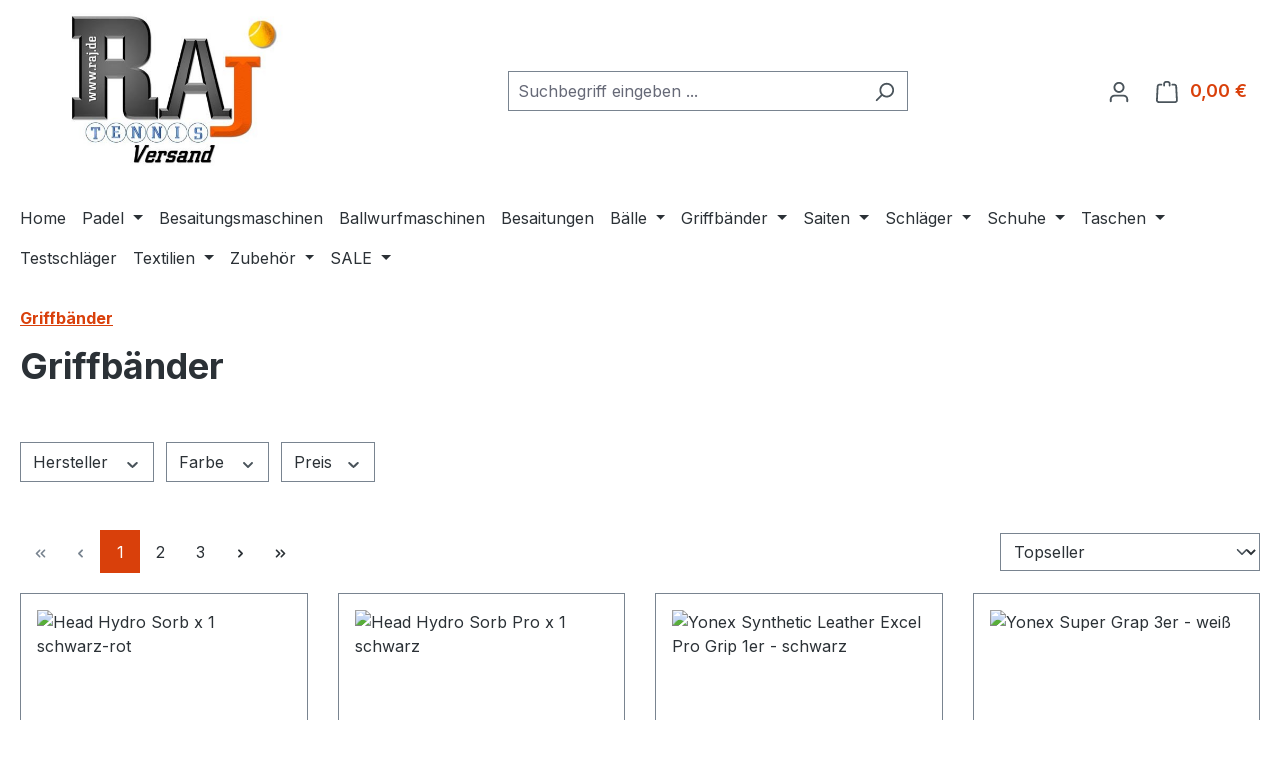

--- FILE ---
content_type: text/html; charset=UTF-8
request_url: https://www.raj-tennisversand.de/griffbaender/
body_size: 33105
content:
<!DOCTYPE html>
<html lang="de-DE"
      itemscope="itemscope"
      itemtype="https://schema.org/WebPage">


    
                            
    <head>
                                    <meta charset="utf-8">
            
                            <meta name="viewport"
                      content="width=device-width, initial-scale=1, shrink-to-fit=no">
            
                            <meta name="author"
                      content="">
                <meta name="robots"
                      content="index,follow">
                <meta name="revisit-after"
                      content="15 days">
                <meta name="keywords"
                      content="">
                <meta name="description"
                      content="">
            
                                                <meta property="og:url"
                          content="https://www.raj-tennisversand.de/Griffbaender/">
                    <meta property="og:type"
                          content="website">
                    <meta property="og:site_name"
                          content="RAJ Tennisversand">
                    <meta property="og:title"
                          content="Griffbänder">
                    <meta property="og:description"
                          content="">
                    <meta property="og:image"
                          content="https://www.raj-tennisversand.de/media/8f/f9/38/1711706270/logo_567x299_1280x1280.jpg?ts=1711706270">

                    <meta name="twitter:card"
                          content="summary">
                    <meta name="twitter:site"
                          content="RAJ Tennisversand">
                    <meta name="twitter:title"
                          content="Griffbänder">
                    <meta name="twitter:description"
                          content="">
                    <meta name="twitter:image"
                          content="https://www.raj-tennisversand.de/media/8f/f9/38/1711706270/logo_567x299_1280x1280.jpg?ts=1711706270">
                            
                            <meta itemprop="copyrightHolder"
                      content="RAJ Tennisversand">
                <meta itemprop="copyrightYear"
                      content="">
                <meta itemprop="isFamilyFriendly"
                      content="true">
                <meta itemprop="image"
                      content="https://www.raj-tennisversand.de/media/8f/f9/38/1711706270/logo_567x299_1280x1280.jpg?ts=1711706270">
            
                                            <meta name="theme-color"
                      content="#fff">
                            
                                                
                    <link rel="icon" href="https://www.raj-tennisversand.de/media/fc/06/2b/1711706770/favicon.ico?ts=1711706770">
        
                                <link rel="apple-touch-icon"
                  href="https://www.raj-tennisversand.de/media/11/f2/6a/1711706270/logo_567x351.jpg?ts=1711706270">
                    
                                    <link rel="canonical" href="https://www.raj-tennisversand.de/Griffbaender/">
                    
                    <title itemprop="name">
                Griffbänder            </title>
        
                                                                        <link rel="stylesheet"
                      href="https://www.raj-tennisversand.de/theme/5467eb701a3fb3f9072e98aa93227071/css/all.css?1769027283">
                                    
                    
    <script>
        window.features = JSON.parse('\u007B\u0022V6_5_0_0\u0022\u003Atrue,\u0022v6.5.0.0\u0022\u003Atrue,\u0022V6_6_0_0\u0022\u003Atrue,\u0022v6.6.0.0\u0022\u003Atrue,\u0022V6_7_0_0\u0022\u003Atrue,\u0022v6.7.0.0\u0022\u003Atrue,\u0022V6_8_0_0\u0022\u003Afalse,\u0022v6.8.0.0\u0022\u003Afalse,\u0022DISABLE_VUE_COMPAT\u0022\u003Atrue,\u0022disable.vue.compat\u0022\u003Atrue,\u0022ACCESSIBILITY_TWEAKS\u0022\u003Atrue,\u0022accessibility.tweaks\u0022\u003Atrue,\u0022TELEMETRY_METRICS\u0022\u003Afalse,\u0022telemetry.metrics\u0022\u003Afalse,\u0022FLOW_EXECUTION_AFTER_BUSINESS_PROCESS\u0022\u003Afalse,\u0022flow.execution.after.business.process\u0022\u003Afalse,\u0022PERFORMANCE_TWEAKS\u0022\u003Afalse,\u0022performance.tweaks\u0022\u003Afalse,\u0022CACHE_CONTEXT_HASH_RULES_OPTIMIZATION\u0022\u003Afalse,\u0022cache.context.hash.rules.optimization\u0022\u003Afalse,\u0022CACHE_REWORK\u0022\u003Afalse,\u0022cache.rework\u0022\u003Afalse,\u0022DEFERRED_CART_ERRORS\u0022\u003Afalse,\u0022deferred.cart.errors\u0022\u003Afalse,\u0022PRODUCT_ANALYTICS\u0022\u003Afalse,\u0022product.analytics\u0022\u003Afalse,\u0022REPEATED_PAYMENT_FINALIZE\u0022\u003Afalse,\u0022repeated.payment.finalize\u0022\u003Afalse,\u0022METEOR_TEXT_EDITOR\u0022\u003Afalse,\u0022meteor.text.editor\u0022\u003Afalse\u007D');
    </script>
        
                                                
                

    <!-- Shopware Analytics -->
    <script>
        window.shopwareAnalytics = {
            trackingId: '',
            merchantConsent: true,
            debug: false,
            storefrontController: 'Navigation',
            storefrontAction: 'index',
            storefrontRoute: 'frontend.navigation.page',
            storefrontCmsPageType:  'product_list' ,
        };
    </script>
    <!-- End Shopware Analytics -->
        
                            
            
                
                                    <script>
                    window.useDefaultCookieConsent = true;
                </script>
                    
                                                <script>
                window.activeNavigationId = '018e898fe8ad7347bdb6b8fbb59585ac';
                window.activeRoute = 'frontend.navigation.page';
                window.activeRouteParameters = '\u007B\u0022_httpCache\u0022\u003Atrue,\u0022navigationId\u0022\u003A\u0022018e898fe8ad7347bdb6b8fbb59585ac\u0022\u007D';
                window.router = {
                    'frontend.cart.offcanvas': '/checkout/offcanvas',
                    'frontend.cookie.offcanvas': '/cookie/offcanvas',
                    'frontend.cookie.groups': '/cookie/groups',
                    'frontend.checkout.finish.page': '/checkout/finish',
                    'frontend.checkout.info': '/widgets/checkout/info',
                    'frontend.menu.offcanvas': '/widgets/menu/offcanvas',
                    'frontend.cms.page': '/widgets/cms',
                    'frontend.cms.navigation.page': '/widgets/cms/navigation',
                    'frontend.country.country-data': '/country/country-state-data',
                    'frontend.app-system.generate-token': '/app-system/Placeholder/generate-token',
                    'frontend.gateway.context': '/gateway/context',
                    'frontend.cookie.consent.offcanvas': '/cookie/consent-offcanvas',
                    'frontend.account.login.page': '/account/login',
                    };
                window.salesChannelId = '018e896fda7e701faa9ab44c466acc69';
            </script>
        
    

    <script>
        window.router['frontend.shopware_analytics.customer.data'] = '/storefront/script/shopware-analytics-customer'
    </script>

                                <script>
                
                window.breakpoints = JSON.parse('\u007B\u0022xs\u0022\u003A0,\u0022sm\u0022\u003A576,\u0022md\u0022\u003A768,\u0022lg\u0022\u003A992,\u0022xl\u0022\u003A1200,\u0022xxl\u0022\u003A1400\u007D');
            </script>
        
        
                                    
    
                        
    <script>
        window.validationMessages = JSON.parse('\u007B\u0022required\u0022\u003A\u0022Die\u0020Eingabe\u0020darf\u0020nicht\u0020leer\u0020sein.\u0022,\u0022email\u0022\u003A\u0022Ung\\u00fcltige\u0020E\u002DMail\u002DAdresse.\u0020Die\u0020E\u002DMail\u0020ben\\u00f6tigt\u0020das\u0020Format\u0020\\\u0022nutzer\u0040beispiel.de\\\u0022.\u0022,\u0022confirmation\u0022\u003A\u0022Ihre\u0020Eingaben\u0020sind\u0020nicht\u0020identisch.\u0022,\u0022minLength\u0022\u003A\u0022Die\u0020Eingabe\u0020ist\u0020zu\u0020kurz.\u0022,\u0022grecaptcha\u0022\u003A\u0022Bitte\u0020akzeptieren\u0020Sie\u0020die\u0020technisch\u0020erforderlichen\u0020Cookies,\u0020um\u0020die\u0020reCAPTCHA\u002D\\u00dcberpr\\u00fcfung\u0020zu\u0020erm\\u00f6glichen.\u0022\u007D');
    </script>
        
                                                            <script>
                        window.themeJsPublicPath = 'https://www.raj-tennisversand.de/theme/5467eb701a3fb3f9072e98aa93227071/js/';
                    </script>
                                            <script type="text/javascript" src="https://www.raj-tennisversand.de/theme/5467eb701a3fb3f9072e98aa93227071/js/storefront/storefront.js?1769027283" defer></script>
                                            <script type="text/javascript" src="https://www.raj-tennisversand.de/theme/5467eb701a3fb3f9072e98aa93227071/js/swag-pay-pal/swag-pay-pal.js?1769027283" defer></script>
                                            <script type="text/javascript" src="https://www.raj-tennisversand.de/theme/5467eb701a3fb3f9072e98aa93227071/js/pickware-dhl/pickware-dhl.js?1769027283" defer></script>
                                            <script type="text/javascript" src="https://www.raj-tennisversand.de/theme/5467eb701a3fb3f9072e98aa93227071/js/pickware-shipping-bundle/pickware-shipping-bundle.js?1769027283" defer></script>
                                            <script type="text/javascript" src="https://www.raj-tennisversand.de/theme/5467eb701a3fb3f9072e98aa93227071/js/jlau-text-captcha/jlau-text-captcha.js?1769027283" defer></script>
                                            <script type="text/javascript" src="https://www.raj-tennisversand.de/theme/5467eb701a3fb3f9072e98aa93227071/js/swag-analytics/swag-analytics.js?1769027283" defer></script>
                                                        

    
        </head>

        <body class="is-ctl-navigation is-act-index is-active-route-frontend-navigation-page">

            
                
    
    
            <div id="page-top" class="skip-to-content bg-primary-subtle text-primary-emphasis overflow-hidden" tabindex="-1">
            <div class="container skip-to-content-container d-flex justify-content-center visually-hidden-focusable">
                                                                                        <a href="#content-main" class="skip-to-content-link d-inline-flex text-decoration-underline m-1 p-2 fw-bold gap-2">
                                Zum Hauptinhalt springen
                            </a>
                                            
                                                                        <a href="#header-main-search-input" class="skip-to-content-link d-inline-flex text-decoration-underline m-1 p-2 fw-bold gap-2 d-none d-sm-block">
                                Zur Suche springen
                            </a>
                                            
                                                                        <a href="#main-navigation-menu" class="skip-to-content-link d-inline-flex text-decoration-underline m-1 p-2 fw-bold gap-2 d-none d-lg-block">
                                Zur Hauptnavigation springen
                            </a>
                                                                        </div>
        </div>
        
                        <noscript class="noscript-main">
                
    <div role="alert"
         aria-live="polite"
         class="alert alert-info d-flex align-items-center">

                                                                        
                                                    <span class="icon icon-info" aria-hidden="true">
                                        <svg xmlns="http://www.w3.org/2000/svg" xmlns:xlink="http://www.w3.org/1999/xlink" width="24" height="24" viewBox="0 0 24 24"><defs><path d="M12 7c.5523 0 1 .4477 1 1s-.4477 1-1 1-1-.4477-1-1 .4477-1 1-1zm1 9c0 .5523-.4477 1-1 1s-1-.4477-1-1v-5c0-.5523.4477-1 1-1s1 .4477 1 1v5zm11-4c0 6.6274-5.3726 12-12 12S0 18.6274 0 12 5.3726 0 12 0s12 5.3726 12 12zM12 2C6.4772 2 2 6.4772 2 12s4.4772 10 10 10 10-4.4772 10-10S17.5228 2 12 2z" id="icons-default-info" /></defs><use xlink:href="#icons-default-info" fill="#758CA3" fill-rule="evenodd" /></svg>
                    </span>                                                    
                                    
                    <div class="alert-content-container">
                                                    
                                                            Um unseren Shop in vollem Umfang nutzen zu können, empfehlen wir Ihnen Javascript in Ihrem Browser zu aktivieren.
                                    
                                                                </div>
            </div>
            </noscript>
        
                                
    
        <header class="header-main">
                            <div class="container">
                                    <div class="top-bar d-none d-lg-block">
        
                        </div>
    
            <div class="row align-items-center header-row">
                            <div class="col-12 col-lg-auto header-logo-col pb-sm-2 my-3 m-lg-0">
                        <div class="header-logo-main text-center">
                    <a class="header-logo-main-link"
               href="/"
               title="Zur Startseite gehen">
                                    <picture class="header-logo-picture d-block m-auto">
                                                                            
                                                                                    <source srcset="https://www.raj-tennisversand.de/media/11/f2/6a/1711706270/logo_567x351.jpg?ts=1711706270"
                                        media="(max-width: 767px)">
                                                    
                                                                                    <img src="https://www.raj-tennisversand.de/media/8f/f9/38/1711706270/logo_567x299_1280x1280.jpg?ts=1711706270"
                                     alt="Zur Startseite gehen"
                                     class="img-fluid header-logo-main-img">
                                                                        </picture>
                            </a>
            </div>
                </div>
            
                            <div class="col-12 order-2 col-sm order-sm-1 header-search-col">
                    <div class="row">
                        <div class="col-sm-auto d-none d-sm-block d-lg-none">
                                                            <div class="nav-main-toggle">
                                                                            <button
                                            class="btn nav-main-toggle-btn header-actions-btn"
                                            type="button"
                                            data-off-canvas-menu="true"
                                            aria-label="Menü"
                                        >
                                                                                            <span class="icon icon-stack" aria-hidden="true">
                                        <svg xmlns="http://www.w3.org/2000/svg" xmlns:xlink="http://www.w3.org/1999/xlink" width="24" height="24" viewBox="0 0 24 24"><defs><path d="M3 13c-.5523 0-1-.4477-1-1s.4477-1 1-1h18c.5523 0 1 .4477 1 1s-.4477 1-1 1H3zm0-7c-.5523 0-1-.4477-1-1s.4477-1 1-1h18c.5523 0 1 .4477 1 1s-.4477 1-1 1H3zm0 14c-.5523 0-1-.4477-1-1s.4477-1 1-1h18c.5523 0 1 .4477 1 1s-.4477 1-1 1H3z" id="icons-default-stack" /></defs><use xlink:href="#icons-default-stack" fill="#758CA3" fill-rule="evenodd" /></svg>
                    </span>                                                                                    </button>
                                                                    </div>
                                                    </div>
                        <div class="col">
                            
    <div class="collapse"
         id="searchCollapse">
        <div class="header-search my-2 m-sm-auto">
                            <form action="/search"
                      method="get"
                      data-search-widget="true"
                      data-search-widget-options="{&quot;searchWidgetMinChars&quot;:2}"
                      data-url="/suggest?search="
                      class="header-search-form js-search-form">
                                            <div class="input-group">
                                                            <input
                                    type="search"
                                    id="header-main-search-input"
                                    name="search"
                                    class="form-control header-search-input"
                                    autocomplete="off"
                                    autocapitalize="off"
                                    placeholder="Suchbegriff eingeben ..."
                                    aria-label="Suchbegriff eingeben ..."
                                    role="combobox"
                                    aria-autocomplete="list"
                                    aria-controls="search-suggest-listbox"
                                    aria-expanded="false"
                                    aria-describedby="search-suggest-result-info"
                                    value="">
                            
                                                            <button type="submit"
                                        class="btn header-search-btn"
                                        aria-label="Suchen">
                                    <span class="header-search-icon">
                                        <span class="icon icon-search" aria-hidden="true">
                                        <svg xmlns="http://www.w3.org/2000/svg" xmlns:xlink="http://www.w3.org/1999/xlink" width="24" height="24" viewBox="0 0 24 24"><defs><path d="M10.0944 16.3199 4.707 21.707c-.3905.3905-1.0237.3905-1.4142 0-.3905-.3905-.3905-1.0237 0-1.4142L8.68 14.9056C7.6271 13.551 7 11.8487 7 10c0-4.4183 3.5817-8 8-8s8 3.5817 8 8-3.5817 8-8 8c-1.8487 0-3.551-.627-4.9056-1.6801zM15 16c3.3137 0 6-2.6863 6-6s-2.6863-6-6-6-6 2.6863-6 6 2.6863 6 6 6z" id="icons-default-search" /></defs><use xlink:href="#icons-default-search" fill="#758CA3" fill-rule="evenodd" /></svg>
                    </span>                                    </span>
                                </button>
                            
                                                            <button class="btn header-close-btn js-search-close-btn d-none"
                                        type="button"
                                        aria-label="Die Dropdown-Suche schließen">
                                    <span class="header-close-icon">
                                        <span class="icon icon-x" aria-hidden="true">
                                        <svg xmlns="http://www.w3.org/2000/svg" xmlns:xlink="http://www.w3.org/1999/xlink" width="24" height="24" viewBox="0 0 24 24"><defs><path d="m10.5858 12-7.293-7.2929c-.3904-.3905-.3904-1.0237 0-1.4142.3906-.3905 1.0238-.3905 1.4143 0L12 10.5858l7.2929-7.293c.3905-.3904 1.0237-.3904 1.4142 0 .3905.3906.3905 1.0238 0 1.4143L13.4142 12l7.293 7.2929c.3904.3905.3904 1.0237 0 1.4142-.3906.3905-1.0238.3905-1.4143 0L12 13.4142l-7.2929 7.293c-.3905.3904-1.0237.3904-1.4142 0-.3905-.3906-.3905-1.0238 0-1.4143L10.5858 12z" id="icons-default-x" /></defs><use xlink:href="#icons-default-x" fill="#758CA3" fill-rule="evenodd" /></svg>
                    </span>                                    </span>
                                </button>
                                                    </div>
                                    </form>
                    </div>
    </div>
                        </div>
                    </div>
                </div>
            
                            <div class="col-12 order-1 col-sm-auto order-sm-2 header-actions-col">
                    <div class="row g-0">
                                                    <div class="col d-sm-none">
                                <div class="menu-button">
                                                                            <button
                                            class="btn nav-main-toggle-btn header-actions-btn"
                                            type="button"
                                            data-off-canvas-menu="true"
                                            aria-label="Menü"
                                        >
                                                                                            <span class="icon icon-stack" aria-hidden="true">
                                        <svg xmlns="http://www.w3.org/2000/svg" xmlns:xlink="http://www.w3.org/1999/xlink" width="24" height="24" viewBox="0 0 24 24"><use xlink:href="#icons-default-stack" fill="#758CA3" fill-rule="evenodd" /></svg>
                    </span>                                                                                    </button>
                                                                    </div>
                            </div>
                        
                                                    <div class="col-auto d-sm-none">
                                <div class="search-toggle">
                                    <button class="btn header-actions-btn search-toggle-btn js-search-toggle-btn collapsed"
                                            type="button"
                                            data-bs-toggle="collapse"
                                            data-bs-target="#searchCollapse"
                                            aria-expanded="false"
                                            aria-controls="searchCollapse"
                                            aria-label="Suchen">
                                        <span class="icon icon-search" aria-hidden="true">
                                        <svg xmlns="http://www.w3.org/2000/svg" xmlns:xlink="http://www.w3.org/1999/xlink" width="24" height="24" viewBox="0 0 24 24"><use xlink:href="#icons-default-search" fill="#758CA3" fill-rule="evenodd" /></svg>
                    </span>                                    </button>
                                </div>
                            </div>
                        
                        
                                                    <div class="col-auto">
                                <div class="account-menu">
                                        <div class="dropdown">
                    <button class="btn account-menu-btn header-actions-btn"
                    type="button"
                    id="accountWidget"
                    data-account-menu="true"
                    data-bs-toggle="dropdown"
                    aria-haspopup="true"
                    aria-expanded="false"
                    aria-label="Ihr Konto"
                    title="Ihr Konto">
                <span class="icon icon-avatar" aria-hidden="true">
                                        <svg xmlns="http://www.w3.org/2000/svg" xmlns:xlink="http://www.w3.org/1999/xlink" width="24" height="24" viewBox="0 0 24 24"><defs><path d="M12 3C9.7909 3 8 4.7909 8 7c0 2.2091 1.7909 4 4 4 2.2091 0 4-1.7909 4-4 0-2.2091-1.7909-4-4-4zm0-2c3.3137 0 6 2.6863 6 6s-2.6863 6-6 6-6-2.6863-6-6 2.6863-6 6-6zM4 22.099c0 .5523-.4477 1-1 1s-1-.4477-1-1V20c0-2.7614 2.2386-5 5-5h10.0007c2.7614 0 5 2.2386 5 5v2.099c0 .5523-.4477 1-1 1s-1-.4477-1-1V20c0-1.6569-1.3431-3-3-3H7c-1.6569 0-3 1.3431-3 3v2.099z" id="icons-default-avatar" /></defs><use xlink:href="#icons-default-avatar" fill="#758CA3" fill-rule="evenodd" /></svg>
                    </span>            </button>
        
                    <div class="dropdown-menu dropdown-menu-end account-menu-dropdown js-account-menu-dropdown"
                 aria-labelledby="accountWidget">
                

        
            <div class="offcanvas-header">
                            <button class="btn btn-secondary offcanvas-close js-offcanvas-close">
                                            <span class="icon icon-x icon-sm" aria-hidden="true">
                                        <svg xmlns="http://www.w3.org/2000/svg" xmlns:xlink="http://www.w3.org/1999/xlink" width="24" height="24" viewBox="0 0 24 24"><use xlink:href="#icons-default-x" fill="#758CA3" fill-rule="evenodd" /></svg>
                    </span>                    
                                            Menü schließen
                                    </button>
                    </div>
    
            <div class="offcanvas-body">
                <div class="account-menu">
                                    <div class="dropdown-header account-menu-header">
                    Ihr Konto
                </div>
                    
                                    <div class="account-menu-login">
                                            <a href="/account/login"
                           title="Anmelden"
                           class="btn btn-primary account-menu-login-button">
                            Anmelden
                        </a>
                    
                                            <div class="account-menu-register">
                            oder
                            <a href="/account/login"
                               title="Registrieren">
                                registrieren
                            </a>
                        </div>
                                    </div>
                    
                    <div class="account-menu-links">
                    <div class="header-account-menu">
        <div class="card account-menu-inner">
                                        
                                                <nav class="list-group list-group-flush account-aside-list-group">
                                                                                    <a href="/account"
                                   title="Übersicht"
                                   class="list-group-item list-group-item-action account-aside-item"
                                   >
                                    Übersicht
                                </a>
                            
                                                            <a href="/account/profile"
                                   title="Persönliches Profil"
                                   class="list-group-item list-group-item-action account-aside-item"
                                   >
                                    Persönliches Profil
                                </a>
                            
                                                                                                                            <a href="/account/address"
                                   title="Adressen"
                                   class="list-group-item list-group-item-action account-aside-item"
                                   >
                                    Adressen
                                </a>
                            
                                                            <a href="/account/order"
                                   title="Bestellungen"
                                   class="list-group-item list-group-item-action account-aside-item"
                                   >
                                    Bestellungen
                                </a>
                                                                        </nav>
                            
                                                </div>
    </div>
            </div>
            </div>
        </div>
                </div>
            </div>
                                </div>
                            </div>
                        
                                                    <div class="col-auto">
                                <div
                                    class="header-cart"
                                    data-off-canvas-cart="true"
                                >
                                    <a
                                        class="btn header-cart-btn header-actions-btn"
                                        href="/checkout/cart"
                                        data-cart-widget="true"
                                        title="Warenkorb"
                                        aria-labelledby="cart-widget-aria-label"
                                        aria-haspopup="true"
                                    >
                                            <span class="header-cart-icon">
        <span class="icon icon-bag" aria-hidden="true">
                                        <svg xmlns="http://www.w3.org/2000/svg" xmlns:xlink="http://www.w3.org/1999/xlink" width="24" height="24" viewBox="0 0 24 24"><defs><path d="M5.892 3c.5523 0 1 .4477 1 1s-.4477 1-1 1H3.7895a1 1 0 0 0-.9986.9475l-.7895 15c-.029.5515.3946 1.0221.9987 1.0525h17.8102c.5523 0 1-.4477.9986-1.0525l-.7895-15A1 1 0 0 0 20.0208 5H17.892c-.5523 0-1-.4477-1-1s.4477-1 1-1h2.1288c1.5956 0 2.912 1.249 2.9959 2.8423l.7894 15c.0035.0788.0035.0788.0042.1577 0 1.6569-1.3432 3-3 3H3c-.079-.0007-.079-.0007-.1577-.0041-1.6546-.0871-2.9253-1.499-2.8382-3.1536l.7895-15C.8775 4.249 2.1939 3 3.7895 3H5.892zm4 2c0 .5523-.4477 1-1 1s-1-.4477-1-1V3c0-1.6569 1.3432-3 3-3h2c1.6569 0 3 1.3431 3 3v2c0 .5523-.4477 1-1 1s-1-.4477-1-1V3c0-.5523-.4477-1-1-1h-2c-.5523 0-1 .4477-1 1v2z" id="icons-default-bag" /></defs><use xlink:href="#icons-default-bag" fill="#758CA3" fill-rule="evenodd" /></svg>
                    </span>    </span>
        <span class="header-cart-total d-none d-sm-inline-block ms-sm-2">
        0,00 €
    </span>

        <span
        class="visually-hidden"
        id="cart-widget-aria-label"
    >
        Warenkorb enthält 0 Positionen. Der Gesamtwert beträgt 0,00 €.
    </span>
                                    </a>
                                </div>
                            </div>
                                            </div>
                </div>
                    </div>
                    </div>
                    </header>
    
            <div class="nav-main">
                                <div class="container">
        
                    <nav class="navbar navbar-expand-lg main-navigation-menu"
                 id="main-navigation-menu"
                 itemscope="itemscope"
                 itemtype="https://schema.org/SiteNavigationElement"
                 data-navbar="true"
                 data-navbar-options="{&quot;pathIdList&quot;:[]}"
                 aria-label="Hauptnavigation"
            >
                <div class="collapse navbar-collapse" id="main_nav">
                    <ul class="navbar-nav main-navigation-menu-list flex-wrap">
                        
                                                                                    <li class="nav-item nav-item-018e898fe89371609a5fa4a6f28246a5">
                                    <a class="nav-link main-navigation-link home-link root nav-item-018e898fe89371609a5fa4a6f28246a5-link"
                                       href="/"
                                       itemprop="url"
                                       title="Home">
                                        <span itemprop="name" class="main-navigation-link-text">Home</span>
                                    </a>
                                </li>
                                                    
                                                                                                                                                                                                                    
                                                                                                            <li class="nav-item nav-item-0199d486255f7114bda9dbd4375dc53a dropdown position-static">
                                                                                            <a class="nav-link nav-item-0199d486255f7114bda9dbd4375dc53a-link root main-navigation-link p-2 dropdown-toggle"
                                                   href="https://www.raj-tennisversand.de/Padel/"
                                                   data-bs-toggle="dropdown"                                                                                                      itemprop="url"
                                                   title="Padel"
                                                >
                                                                                                            <span itemprop="name" class="main-navigation-link-text">Padel</span>
                                                                                                    </a>
                                            
                                                                                                                                                <div class="dropdown-menu w-100 p-4">
                                                                
            <div class="row">
                            <div class="col">
                    <div class="navigation-flyout-category-link">
                                                                                    <a href="https://www.raj-tennisversand.de/Padel/"
                                   itemprop="url"
                                   title="Padel">
                                                                            Zur Kategorie Padel
                                                                    </a>
                                                                        </div>
                </div>
            
                            <div class="col-auto">
                    <button class="navigation-flyout-close js-close-flyout-menu btn-close" aria-label="Menü schließen">
                                                                                                                            </button>
                </div>
                    </div>
    
            <div class="row navigation-flyout-content">
                            <div class="col">
                    <div class="">
                                                        
                
    <div class="row navigation-flyout-categories is-level-0">
                                                        
                            <div class="col-3 ">
                                                                        <a class="nav-item nav-item-0199d48758087a27b05bff4785d1af0c nav-link nav-item-0199d48758087a27b05bff4785d1af0c-link navigation-flyout-link is-level-0"
                               href="https://www.raj-tennisversand.de/Padel/Schlaeger/"
                               itemprop="url"
                                                              title="Schläger">
                                <span itemprop="name">Schläger</span>
                            </a>
                                            
                                                                                </div>
                                                                    
                            <div class="col-3 navigation-flyout-col">
                                                                        <a class="nav-item nav-item-0199d487720b76308a240d0cde61f936 nav-link nav-item-0199d487720b76308a240d0cde61f936-link navigation-flyout-link is-level-0"
                               href="https://www.raj-tennisversand.de/Padel/Baelle/"
                               itemprop="url"
                                                              title="Bälle">
                                <span itemprop="name">Bälle</span>
                            </a>
                                            
                                                                                </div>
                                                                    
                            <div class="col-3 navigation-flyout-col">
                                                                        <a class="nav-item nav-item-0199d487b17570ffbb99e017741f7800 nav-link nav-item-0199d487b17570ffbb99e017741f7800-link navigation-flyout-link is-level-0"
                               href="https://www.raj-tennisversand.de/Padel/Taschen/"
                               itemprop="url"
                                                              title="Taschen">
                                <span itemprop="name">Taschen</span>
                            </a>
                                            
                                                                                </div>
                                                                    
                            <div class="col-3 ">
                                                                        <a class="nav-item nav-item-0199d487bb3e7ae6aa303bd00963695b nav-link nav-item-0199d487bb3e7ae6aa303bd00963695b-link navigation-flyout-link is-level-0"
                               href="https://www.raj-tennisversand.de/Padel/Schuhe/"
                               itemprop="url"
                                                              title="Schuhe">
                                <span itemprop="name">Schuhe</span>
                            </a>
                                            
                                                                                </div>
                                                                    
                            <div class="col-3 navigation-flyout-col">
                                                                        <a class="nav-item nav-item-0199d487cff77a9f8d3efb7e29488025 nav-link nav-item-0199d487cff77a9f8d3efb7e29488025-link navigation-flyout-link is-level-0"
                               href="https://www.raj-tennisversand.de/Padel/Zubehoer/"
                               itemprop="url"
                                                              title="Zubehör">
                                <span itemprop="name">Zubehör</span>
                            </a>
                                            
                                                                                </div>
                        </div>
                                            </div>
                </div>
            
                                                </div>
                                                        </div>
                                                                                                                                    </li>
                                                                                                                                                                                                                                                                
                                                                                                            <li class="nav-item nav-item-018e898fe8a5723284b87236698d2acf dropdown position-static">
                                                                                            <a class="nav-link nav-item-018e898fe8a5723284b87236698d2acf-link root main-navigation-link p-2 no-dropdown"
                                                   href="https://www.raj-tennisversand.de/Besaitungsmaschinen/"
                                                                                                                                                         itemprop="url"
                                                   title="Besaitungsmaschinen"
                                                >
                                                                                                            <span itemprop="name" class="main-navigation-link-text">Besaitungsmaschinen</span>
                                                                                                    </a>
                                            
                                                                                    </li>
                                                                                                                                                                                                                                                                
                                                                                                            <li class="nav-item nav-item-018e898fe8a871ee9bf7127c94aeef53 dropdown position-static">
                                                                                            <a class="nav-link nav-item-018e898fe8a871ee9bf7127c94aeef53-link root main-navigation-link p-2 no-dropdown"
                                                   href="https://www.raj-tennisversand.de/Ballwurfmaschinen/"
                                                                                                                                                         itemprop="url"
                                                   title="Ballwurfmaschinen"
                                                >
                                                                                                            <span itemprop="name" class="main-navigation-link-text">Ballwurfmaschinen</span>
                                                                                                    </a>
                                            
                                                                                    </li>
                                                                                                                                                                                                                                                                
                                                                                                            <li class="nav-item nav-item-018e898fe8ac70d18961434f4e3ccd6a dropdown position-static">
                                                                                            <a class="nav-link nav-item-018e898fe8ac70d18961434f4e3ccd6a-link root main-navigation-link p-2 no-dropdown"
                                                   href="https://www.raj-tennisversand.de/Besaitungen/"
                                                                                                                                                         itemprop="url"
                                                   title="Besaitungen"
                                                >
                                                                                                            <span itemprop="name" class="main-navigation-link-text">Besaitungen</span>
                                                                                                    </a>
                                            
                                                                                    </li>
                                                                                                                                                                                                                                                                
                                                                                                            <li class="nav-item nav-item-018e898fe8aa714e9f5a294e47532a58 dropdown position-static">
                                                                                            <a class="nav-link nav-item-018e898fe8aa714e9f5a294e47532a58-link root main-navigation-link p-2 dropdown-toggle"
                                                   href="https://www.raj-tennisversand.de/Baelle/"
                                                   data-bs-toggle="dropdown"                                                                                                      itemprop="url"
                                                   title="Bälle"
                                                >
                                                                                                            <span itemprop="name" class="main-navigation-link-text">Bälle</span>
                                                                                                    </a>
                                            
                                                                                                                                                <div class="dropdown-menu w-100 p-4">
                                                                
            <div class="row">
                            <div class="col">
                    <div class="navigation-flyout-category-link">
                                                                                    <a href="https://www.raj-tennisversand.de/Baelle/"
                                   itemprop="url"
                                   title="Bälle">
                                                                            Zur Kategorie Bälle
                                                                    </a>
                                                                        </div>
                </div>
            
                            <div class="col-auto">
                    <button class="navigation-flyout-close js-close-flyout-menu btn-close" aria-label="Menü schließen">
                                                                                                                            </button>
                </div>
                    </div>
    
            <div class="row navigation-flyout-content">
                            <div class="col">
                    <div class="">
                                                        
                
    <div class="row navigation-flyout-categories is-level-0">
                                                        
                            <div class="col-3 ">
                                                                        <a class="nav-item nav-item-018e898fe8c1729c9f5959351eca2cba nav-link nav-item-018e898fe8c1729c9f5959351eca2cba-link navigation-flyout-link is-level-0"
                               href="https://www.raj-tennisversand.de/Baelle/Testpakete/"
                               itemprop="url"
                                                              title="Testpakete">
                                <span itemprop="name">Testpakete</span>
                            </a>
                                            
                                                                                </div>
                                                                    
                            <div class="col-3 navigation-flyout-col">
                                                                        <a class="nav-item nav-item-018e898feffd71a99acae61c09576c76 nav-link nav-item-018e898feffd71a99acae61c09576c76-link navigation-flyout-link is-level-0"
                               href="https://www.raj-tennisversand.de/Baelle/Dunlop/"
                               itemprop="url"
                                                              title="Dunlop">
                                <span itemprop="name">Dunlop</span>
                            </a>
                                            
                                                                                </div>
                                                                    
                            <div class="col-3 navigation-flyout-col">
                                                                        <a class="nav-item nav-item-018e898ff0057023a52c6f05975e1186 nav-link nav-item-018e898ff0057023a52c6f05975e1186-link navigation-flyout-link is-level-0"
                               href="https://www.raj-tennisversand.de/Baelle/Head/"
                               itemprop="url"
                                                              title="Head">
                                <span itemprop="name">Head</span>
                            </a>
                                            
                                                                                </div>
                                                                    
                            <div class="col-3 ">
                                                                        <a class="nav-item nav-item-01923cd17f3c7072bffd445b0505dfd7 nav-link nav-item-01923cd17f3c7072bffd445b0505dfd7-link navigation-flyout-link is-level-0"
                               href="https://www.raj-tennisversand.de/Baelle/Balls-Unlimited/"
                               itemprop="url"
                                                              title="Balls Unlimited">
                                <span itemprop="name">Balls Unlimited</span>
                            </a>
                                            
                                                                                </div>
                                                                    
                            <div class="col-3 navigation-flyout-col">
                                                                        <a class="nav-item nav-item-018e898ff00670e7914c8b845e36449f nav-link nav-item-018e898ff00670e7914c8b845e36449f-link navigation-flyout-link is-level-0"
                               href="https://www.raj-tennisversand.de/Baelle/Yonex/"
                               itemprop="url"
                                                              title="Yonex">
                                <span itemprop="name">Yonex</span>
                            </a>
                                            
                                                                                </div>
                                                                    
                            <div class="col-3 navigation-flyout-col">
                                                                        <a class="nav-item nav-item-018e898ff009739c8db85f40ca8d66f3 nav-link nav-item-018e898ff009739c8db85f40ca8d66f3-link navigation-flyout-link is-level-0"
                               href="https://www.raj-tennisversand.de/Baelle/RAJ/"
                               itemprop="url"
                                                              title="RAJ">
                                <span itemprop="name">RAJ</span>
                            </a>
                                            
                                                                                </div>
                                                                    
                            <div class="col-3 navigation-flyout-col">
                                                                        <a class="nav-item nav-item-018e898ff00c70b7aa21cfa24680532f nav-link nav-item-018e898ff00c70b7aa21cfa24680532f-link navigation-flyout-link is-level-0"
                               href="https://www.raj-tennisversand.de/Baelle/Ballpakete/"
                               itemprop="url"
                                                              title="Ballpakete">
                                <span itemprop="name">Ballpakete</span>
                            </a>
                                            
                                                                                </div>
                        </div>
                                            </div>
                </div>
            
                                                </div>
                                                        </div>
                                                                                                                                    </li>
                                                                                                                                                                                                                                                                
                                                                                                            <li class="nav-item nav-item-018e898fe8ad7347bdb6b8fbb59585ac dropdown position-static">
                                                                                            <a class="nav-link nav-item-018e898fe8ad7347bdb6b8fbb59585ac-link root main-navigation-link p-2 dropdown-toggle"
                                                   href="https://www.raj-tennisversand.de/Griffbaender/"
                                                   data-bs-toggle="dropdown"                                                                                                      itemprop="url"
                                                   title="Griffbänder"
                                                >
                                                                                                            <span itemprop="name" class="main-navigation-link-text">Griffbänder</span>
                                                                                                    </a>
                                            
                                                                                                                                                <div class="dropdown-menu w-100 p-4">
                                                                
            <div class="row">
                            <div class="col">
                    <div class="navigation-flyout-category-link">
                                                                                    <a href="https://www.raj-tennisversand.de/Griffbaender/"
                                   itemprop="url"
                                   title="Griffbänder">
                                                                            Zur Kategorie Griffbänder
                                                                    </a>
                                                                        </div>
                </div>
            
                            <div class="col-auto">
                    <button class="navigation-flyout-close js-close-flyout-menu btn-close" aria-label="Menü schließen">
                                                                                                                            </button>
                </div>
                    </div>
    
            <div class="row navigation-flyout-content">
                            <div class="col">
                    <div class="">
                                                        
                
    <div class="row navigation-flyout-categories is-level-0">
                                                        
                            <div class="col-3 ">
                                                                        <a class="nav-item nav-item-018e898ff0147272875d0dc2243fa791 nav-link nav-item-018e898ff0147272875d0dc2243fa791-link navigation-flyout-link is-level-0"
                               href="https://www.raj-tennisversand.de/Griffbaender/Head/"
                               itemprop="url"
                                                              title="Head">
                                <span itemprop="name">Head</span>
                            </a>
                                            
                                                                                </div>
                                                                    
                            <div class="col-3 navigation-flyout-col">
                                                                        <a class="nav-item nav-item-018e898ff01573c3af952fae4274e30a nav-link nav-item-018e898ff01573c3af952fae4274e30a-link navigation-flyout-link is-level-0"
                               href="https://www.raj-tennisversand.de/Griffbaender/Prince/"
                               itemprop="url"
                                                              title="Prince">
                                <span itemprop="name">Prince</span>
                            </a>
                                            
                                                                                </div>
                                                                    
                            <div class="col-3 navigation-flyout-col">
                                                                        <a class="nav-item nav-item-018e898ff01672509cc3e68ef3a851aa nav-link nav-item-018e898ff01672509cc3e68ef3a851aa-link navigation-flyout-link is-level-0"
                               href="https://www.raj-tennisversand.de/Griffbaender/Signum-Pro/"
                               itemprop="url"
                                                              title="Signum Pro">
                                <span itemprop="name">Signum Pro</span>
                            </a>
                                            
                                                                                </div>
                                                                    
                            <div class="col-3 ">
                                                                        <a class="nav-item nav-item-018e898ff0187157b6ef0a12896a26a1 nav-link nav-item-018e898ff0187157b6ef0a12896a26a1-link navigation-flyout-link is-level-0"
                               href="https://www.raj-tennisversand.de/Griffbaender/Pacific/"
                               itemprop="url"
                                                              title="Pacific">
                                <span itemprop="name">Pacific</span>
                            </a>
                                            
                                                                                </div>
                                                                    
                            <div class="col-3 navigation-flyout-col">
                                                                        <a class="nav-item nav-item-018e898ff01a71c09134b53600c96484 nav-link nav-item-018e898ff01a71c09134b53600c96484-link navigation-flyout-link is-level-0"
                               href="https://www.raj-tennisversand.de/Griffbaender/Kirschbaum/"
                               itemprop="url"
                                                              title="Kirschbaum">
                                <span itemprop="name">Kirschbaum</span>
                            </a>
                                            
                                                                                </div>
                                                                    
                            <div class="col-3 navigation-flyout-col">
                                                                        <a class="nav-item nav-item-018e898ff01c726b8e1ccac06cc73ee6 nav-link nav-item-018e898ff01c726b8e1ccac06cc73ee6-link navigation-flyout-link is-level-0"
                               href="https://www.raj-tennisversand.de/Griffbaender/Dunlop/"
                               itemprop="url"
                                                              title="Dunlop">
                                <span itemprop="name">Dunlop</span>
                            </a>
                                            
                                                                                </div>
                                                                    
                            <div class="col-3 navigation-flyout-col">
                                                                        <a class="nav-item nav-item-018e898ff01d70659fdd086418aa7f3f nav-link nav-item-018e898ff01d70659fdd086418aa7f3f-link navigation-flyout-link is-level-0"
                               href="https://www.raj-tennisversand.de/Griffbaender/Yonex/"
                               itemprop="url"
                                                              title="Yonex">
                                <span itemprop="name">Yonex</span>
                            </a>
                                            
                                                                                </div>
                                                                    
                            <div class="col-3 ">
                                                                        <a class="nav-item nav-item-018e898ff01e70fcbf66bee4b5bf8dd0 nav-link nav-item-018e898ff01e70fcbf66bee4b5bf8dd0-link navigation-flyout-link is-level-0"
                               href="https://www.raj-tennisversand.de/Griffbaender/Gamma/"
                               itemprop="url"
                                                              title="Gamma">
                                <span itemprop="name">Gamma</span>
                            </a>
                                            
                                                                                </div>
                        </div>
                                            </div>
                </div>
            
                                                </div>
                                                        </div>
                                                                                                                                    </li>
                                                                                                                                                                                                                                                                
                                                                                                            <li class="nav-item nav-item-018e898fe8ae72d29760c8736af5c6a0 dropdown position-static">
                                                                                            <a class="nav-link nav-item-018e898fe8ae72d29760c8736af5c6a0-link root main-navigation-link p-2 dropdown-toggle"
                                                   href="https://www.raj-tennisversand.de/Saiten/"
                                                   data-bs-toggle="dropdown"                                                                                                      itemprop="url"
                                                   title="Saiten"
                                                >
                                                                                                            <span itemprop="name" class="main-navigation-link-text">Saiten</span>
                                                                                                    </a>
                                            
                                                                                                                                                <div class="dropdown-menu w-100 p-4">
                                                                
            <div class="row">
                            <div class="col">
                    <div class="navigation-flyout-category-link">
                                                                                    <a href="https://www.raj-tennisversand.de/Saiten/"
                                   itemprop="url"
                                   title="Saiten">
                                                                            Zur Kategorie Saiten
                                                                    </a>
                                                                        </div>
                </div>
            
                            <div class="col-auto">
                    <button class="navigation-flyout-close js-close-flyout-menu btn-close" aria-label="Menü schließen">
                                                                                                                            </button>
                </div>
                    </div>
    
            <div class="row navigation-flyout-content">
                            <div class="col">
                    <div class="">
                                                        
                
    <div class="row navigation-flyout-categories is-level-0">
                                                        
                            <div class="col-3 ">
                                                                        <a class="nav-item nav-item-018e898ff02270d8bab7088d42e581bc nav-link nav-item-018e898ff02270d8bab7088d42e581bc-link navigation-flyout-link is-level-0"
                               href="https://www.raj-tennisversand.de/Saiten/Darmsaiten/"
                               itemprop="url"
                                                              title="Darmsaiten">
                                <span itemprop="name">Darmsaiten</span>
                            </a>
                                            
                                                                                </div>
                                                                    
                            <div class="col-3 navigation-flyout-col">
                                                                        <a class="nav-item nav-item-018e898ff02370deb1c956a3ba2d14f7 nav-link nav-item-018e898ff02370deb1c956a3ba2d14f7-link navigation-flyout-link is-level-0"
                               href="https://www.raj-tennisversand.de/Saiten/Originalset/"
                               itemprop="url"
                                                              title="Originalset">
                                <span itemprop="name">Originalset</span>
                            </a>
                                            
                                                                            
    
    <div class="navigation-flyout-categories is-level-1">
                                                        
                            <div class="">
                                                                        <a class="nav-item nav-item-018e898ff811717baa807459935c11c1 nav-link nav-item-018e898ff811717baa807459935c11c1-link navigation-flyout-link is-level-1"
                               href="https://www.raj-tennisversand.de/Saiten/Originalset/Solinco/"
                               itemprop="url"
                                                              title="Solinco">
                                <span itemprop="name">Solinco</span>
                            </a>
                                            
                                                                                </div>
                                                                    
                            <div class="navigation-flyout-col">
                                                                        <a class="nav-item nav-item-018e898ff81270cf8d9913ea8edc515a nav-link nav-item-018e898ff81270cf8d9913ea8edc515a-link navigation-flyout-link is-level-1"
                               href="https://www.raj-tennisversand.de/Saiten/Originalset/MSV/"
                               itemprop="url"
                                                              title="MSV">
                                <span itemprop="name">MSV</span>
                            </a>
                                            
                                                                                </div>
                                                                    
                            <div class="navigation-flyout-col">
                                                                        <a class="nav-item nav-item-018e898ff81571f39a57ec654ea451bc nav-link nav-item-018e898ff81571f39a57ec654ea451bc-link navigation-flyout-link is-level-1"
                               href="https://www.raj-tennisversand.de/Saiten/Originalset/Head/"
                               itemprop="url"
                                                              title="Head">
                                <span itemprop="name">Head</span>
                            </a>
                                            
                                                                                </div>
                                                                    
                            <div class="">
                                                                        <a class="nav-item nav-item-018e898ff816728d9f2a90d8c943136c nav-link nav-item-018e898ff816728d9f2a90d8c943136c-link navigation-flyout-link is-level-1"
                               href="https://www.raj-tennisversand.de/Saiten/Originalset/Isospeed/"
                               itemprop="url"
                                                              title="Isospeed">
                                <span itemprop="name">Isospeed</span>
                            </a>
                                            
                                                                                </div>
                                                                    
                            <div class="navigation-flyout-col">
                                                                        <a class="nav-item nav-item-018e898ff81772599de96edf238785b7 nav-link nav-item-018e898ff81772599de96edf238785b7-link navigation-flyout-link is-level-1"
                               href="https://www.raj-tennisversand.de/Saiten/Originalset/Kirschbaum/"
                               itemprop="url"
                                                              title="Kirschbaum">
                                <span itemprop="name">Kirschbaum</span>
                            </a>
                                            
                                                                                </div>
                                                                    
                            <div class="navigation-flyout-col">
                                                                        <a class="nav-item nav-item-018e898ff81a7071a607ed2ed1cf8bd8 nav-link nav-item-018e898ff81a7071a607ed2ed1cf8bd8-link navigation-flyout-link is-level-1"
                               href="https://www.raj-tennisversand.de/Saiten/Originalset/Polystar/"
                               itemprop="url"
                                                              title="Polystar">
                                <span itemprop="name">Polystar</span>
                            </a>
                                            
                                                                                </div>
                                                                    
                            <div class="navigation-flyout-col">
                                                                        <a class="nav-item nav-item-018e898ff81c7073bc1d63a188e94ec5 nav-link nav-item-018e898ff81c7073bc1d63a188e94ec5-link navigation-flyout-link is-level-1"
                               href="https://www.raj-tennisversand.de/Saiten/Originalset/Prince/"
                               itemprop="url"
                                                              title="Prince">
                                <span itemprop="name">Prince</span>
                            </a>
                                            
                                                                                </div>
                                                                    
                            <div class="">
                                                                        <a class="nav-item nav-item-018e898ff81d720eb8c30633eb9dc109 nav-link nav-item-018e898ff81d720eb8c30633eb9dc109-link navigation-flyout-link is-level-1"
                               href="https://www.raj-tennisversand.de/Saiten/Originalset/RAJ/"
                               itemprop="url"
                                                              title="RAJ">
                                <span itemprop="name">RAJ</span>
                            </a>
                                            
                                                                                </div>
                                                                    
                            <div class="navigation-flyout-col">
                                                                        <a class="nav-item nav-item-018e898ff81e736395811d5e09f02c02 nav-link nav-item-018e898ff81e736395811d5e09f02c02-link navigation-flyout-link is-level-1"
                               href="https://www.raj-tennisversand.de/Saiten/Originalset/Signum-Pro/"
                               itemprop="url"
                                                              title="Signum Pro">
                                <span itemprop="name">Signum Pro</span>
                            </a>
                                            
                                                                                </div>
                                                                    
                            <div class="navigation-flyout-col">
                                                                        <a class="nav-item nav-item-018e898ff82171229936e9e726c83ee6 nav-link nav-item-018e898ff82171229936e9e726c83ee6-link navigation-flyout-link is-level-1"
                               href="https://www.raj-tennisversand.de/Saiten/Originalset/Pacific/"
                               itemprop="url"
                                                              title="Pacific">
                                <span itemprop="name">Pacific</span>
                            </a>
                                            
                                                                                </div>
                                                                    
                            <div class="navigation-flyout-col">
                                                                        <a class="nav-item nav-item-018e898ff8227295825acaef20de3908 nav-link nav-item-018e898ff8227295825acaef20de3908-link navigation-flyout-link is-level-1"
                               href="https://www.raj-tennisversand.de/Saiten/Originalset/Dunlop/"
                               itemprop="url"
                                                              title="Dunlop">
                                <span itemprop="name">Dunlop</span>
                            </a>
                                            
                                                                                </div>
                                                                    
                            <div class="">
                                                                        <a class="nav-item nav-item-018e898ff824719a8f963be5b512533c nav-link nav-item-018e898ff824719a8f963be5b512533c-link navigation-flyout-link is-level-1"
                               href="https://www.raj-tennisversand.de/Saiten/Originalset/Polyfibre/"
                               itemprop="url"
                                                              title="Polyfibre">
                                <span itemprop="name">Polyfibre</span>
                            </a>
                                            
                                                                                </div>
                                                                    
                            <div class="navigation-flyout-col">
                                                                        <a class="nav-item nav-item-018e899001ac715c8346e07a5ad7aa7e nav-link nav-item-018e899001ac715c8346e07a5ad7aa7e-link navigation-flyout-link is-level-1"
                               href="https://www.raj-tennisversand.de/Saiten/Originalset/Tecnifibre/"
                               itemprop="url"
                                                              title="Tecnifibre">
                                <span itemprop="name">Tecnifibre</span>
                            </a>
                                            
                                                                                </div>
                                                                    
                            <div class="navigation-flyout-col">
                                                                        <a class="nav-item nav-item-018e899001b472098739440943abfca3 nav-link nav-item-018e899001b472098739440943abfca3-link navigation-flyout-link is-level-1"
                               href="https://www.raj-tennisversand.de/Saiten/Originalset/Gamma/"
                               itemprop="url"
                                                              title="Gamma">
                                <span itemprop="name">Gamma</span>
                            </a>
                                            
                                                                                </div>
                                                                    
                            <div class="navigation-flyout-col">
                                                                        <a class="nav-item nav-item-018e899001b6701a8002ef45cdaec135 nav-link nav-item-018e899001b6701a8002ef45cdaec135-link navigation-flyout-link is-level-1"
                               href="https://www.raj-tennisversand.de/Saiten/Originalset/Grapplesnake/"
                               itemprop="url"
                                                              title="Grapplesnake">
                                <span itemprop="name">Grapplesnake</span>
                            </a>
                                            
                                                                                </div>
                                                                    
                            <div class="">
                                                                        <a class="nav-item nav-item-018e899001b77306bee89f524d0d69f9 nav-link nav-item-018e899001b77306bee89f524d0d69f9-link navigation-flyout-link is-level-1"
                               href="https://www.raj-tennisversand.de/Saiten/Originalset/Yonex/"
                               itemprop="url"
                                                              title="Yonex">
                                <span itemprop="name">Yonex</span>
                            </a>
                                            
                                                                                </div>
                        </div>
                                                            </div>
                                                                    
                            <div class="col-3 navigation-flyout-col">
                                                                        <a class="nav-item nav-item-018e898ff02470afa91dfeee2fcccb00 nav-link nav-item-018e898ff02470afa91dfeee2fcccb00-link navigation-flyout-link is-level-0"
                               href="https://www.raj-tennisversand.de/Saiten/Rolle/"
                               itemprop="url"
                                                              title="Rolle">
                                <span itemprop="name">Rolle</span>
                            </a>
                                            
                                                                            
    
    <div class="navigation-flyout-categories is-level-1">
                                                        
                            <div class="">
                                                                        <a class="nav-item nav-item-018e899001c0726d9aecb969e9456637 nav-link nav-item-018e899001c0726d9aecb969e9456637-link navigation-flyout-link is-level-1"
                               href="https://www.raj-tennisversand.de/Saiten/Rolle/Head/"
                               itemprop="url"
                                                              title="Head">
                                <span itemprop="name">Head</span>
                            </a>
                                            
                                                                                </div>
                                                                    
                            <div class="navigation-flyout-col">
                                                                        <a class="nav-item nav-item-018e899001c2736bb80e559535f94b57 nav-link nav-item-018e899001c2736bb80e559535f94b57-link navigation-flyout-link is-level-1"
                               href="https://www.raj-tennisversand.de/Saiten/Rolle/Isospeed/"
                               itemprop="url"
                                                              title="Isospeed">
                                <span itemprop="name">Isospeed</span>
                            </a>
                                            
                                                                                </div>
                                                                    
                            <div class="navigation-flyout-col">
                                                                        <a class="nav-item nav-item-018e899001c373688d4456bae7d00f54 nav-link nav-item-018e899001c373688d4456bae7d00f54-link navigation-flyout-link is-level-1"
                               href="https://www.raj-tennisversand.de/Saiten/Rolle/Kirschbaum/"
                               itemprop="url"
                                                              title="Kirschbaum">
                                <span itemprop="name">Kirschbaum</span>
                            </a>
                                            
                                                                                </div>
                                                                    
                            <div class="">
                                                                        <a class="nav-item nav-item-018e899001c670b2a4ae01db9ad1f630 nav-link nav-item-018e899001c670b2a4ae01db9ad1f630-link navigation-flyout-link is-level-1"
                               href="https://www.raj-tennisversand.de/Saiten/Rolle/Pacific/"
                               itemprop="url"
                                                              title="Pacific">
                                <span itemprop="name">Pacific</span>
                            </a>
                                            
                                                                                </div>
                                                                    
                            <div class="navigation-flyout-col">
                                                                        <a class="nav-item nav-item-018e899001c8723191396ecdda4e0865 nav-link nav-item-018e899001c8723191396ecdda4e0865-link navigation-flyout-link is-level-1"
                               href="https://www.raj-tennisversand.de/Saiten/Rolle/Polyfibre/"
                               itemprop="url"
                                                              title="Polyfibre">
                                <span itemprop="name">Polyfibre</span>
                            </a>
                                            
                                                                                </div>
                                                                    
                            <div class="navigation-flyout-col">
                                                                        <a class="nav-item nav-item-018e899001c971f28e557611438aa466 nav-link nav-item-018e899001c971f28e557611438aa466-link navigation-flyout-link is-level-1"
                               href="https://www.raj-tennisversand.de/Saiten/Rolle/Polystar/"
                               itemprop="url"
                                                              title="Polystar">
                                <span itemprop="name">Polystar</span>
                            </a>
                                            
                                                                                </div>
                                                                    
                            <div class="navigation-flyout-col">
                                                                        <a class="nav-item nav-item-018e899001cb71e2af10d61523fd4a99 nav-link nav-item-018e899001cb71e2af10d61523fd4a99-link navigation-flyout-link is-level-1"
                               href="https://www.raj-tennisversand.de/Saiten/Rolle/Prince/"
                               itemprop="url"
                                                              title="Prince">
                                <span itemprop="name">Prince</span>
                            </a>
                                            
                                                                                </div>
                                                                    
                            <div class="">
                                                                        <a class="nav-item nav-item-018e899001cc720eb0d9689849bac406 nav-link nav-item-018e899001cc720eb0d9689849bac406-link navigation-flyout-link is-level-1"
                               href="https://www.raj-tennisversand.de/Saiten/Rolle/RAJ/"
                               itemprop="url"
                                                              title="RAJ">
                                <span itemprop="name">RAJ</span>
                            </a>
                                            
                                                                                </div>
                                                                    
                            <div class="navigation-flyout-col">
                                                                        <a class="nav-item nav-item-018e899001ce712c8e1492c593efc10e nav-link nav-item-018e899001ce712c8e1492c593efc10e-link navigation-flyout-link is-level-1"
                               href="https://www.raj-tennisversand.de/Saiten/Rolle/Signum-Pro/"
                               itemprop="url"
                                                              title="Signum Pro">
                                <span itemprop="name">Signum Pro</span>
                            </a>
                                            
                                                                                </div>
                                                                    
                            <div class="navigation-flyout-col">
                                                                        <a class="nav-item nav-item-018e899001d0739fac0d04b235829526 nav-link nav-item-018e899001d0739fac0d04b235829526-link navigation-flyout-link is-level-1"
                               href="https://www.raj-tennisversand.de/Saiten/Rolle/Tecnifibre/"
                               itemprop="url"
                                                              title="Tecnifibre">
                                <span itemprop="name">Tecnifibre</span>
                            </a>
                                            
                                                                                </div>
                                                                    
                            <div class="navigation-flyout-col">
                                                                        <a class="nav-item nav-item-018e899001d272898627a96b21689b5e nav-link nav-item-018e899001d272898627a96b21689b5e-link navigation-flyout-link is-level-1"
                               href="https://www.raj-tennisversand.de/Saiten/Rolle/Dunlop/"
                               itemprop="url"
                                                              title="Dunlop">
                                <span itemprop="name">Dunlop</span>
                            </a>
                                            
                                                                                </div>
                                                                    
                            <div class="">
                                                                        <a class="nav-item nav-item-018e899001d371b0bdf4d54bf97ff16a nav-link nav-item-018e899001d371b0bdf4d54bf97ff16a-link navigation-flyout-link is-level-1"
                               href="https://www.raj-tennisversand.de/Saiten/Rolle/Topspin/"
                               itemprop="url"
                                                              title="Topspin">
                                <span itemprop="name">Topspin</span>
                            </a>
                                            
                                                                                </div>
                                                                    
                            <div class="navigation-flyout-col">
                                                                        <a class="nav-item nav-item-018e899001d5725a89b28f5f7679b14c nav-link nav-item-018e899001d5725a89b28f5f7679b14c-link navigation-flyout-link is-level-1"
                               href="https://www.raj-tennisversand.de/Saiten/Rolle/Yonex/"
                               itemprop="url"
                                                              title="Yonex">
                                <span itemprop="name">Yonex</span>
                            </a>
                                            
                                                                                </div>
                                                                    
                            <div class="navigation-flyout-col">
                                                                        <a class="nav-item nav-item-018e899001d6702388e9d8359b671608 nav-link nav-item-018e899001d6702388e9d8359b671608-link navigation-flyout-link is-level-1"
                               href="https://www.raj-tennisversand.de/Saiten/Rolle/MSV/"
                               itemprop="url"
                                                              title="MSV">
                                <span itemprop="name">MSV</span>
                            </a>
                                            
                                                                                </div>
                                                                    
                            <div class="navigation-flyout-col">
                                                                        <a class="nav-item nav-item-018e899001d77338841313aa4d8a4862 nav-link nav-item-018e899001d77338841313aa4d8a4862-link navigation-flyout-link is-level-1"
                               href="https://www.raj-tennisversand.de/Saiten/Rolle/Gamma/"
                               itemprop="url"
                                                              title="Gamma">
                                <span itemprop="name">Gamma</span>
                            </a>
                                            
                                                                                </div>
                                                                    
                            <div class="">
                                                                        <a class="nav-item nav-item-018e899001d871c8a87bcd03869fabf1 nav-link nav-item-018e899001d871c8a87bcd03869fabf1-link navigation-flyout-link is-level-1"
                               href="https://www.raj-tennisversand.de/Saiten/Rolle/Solinco/"
                               itemprop="url"
                                                              title="Solinco">
                                <span itemprop="name">Solinco</span>
                            </a>
                                            
                                                                                </div>
                                                                    
                            <div class="navigation-flyout-col">
                                                                        <a class="nav-item nav-item-018e899001da7276b286b0302d868496 nav-link nav-item-018e899001da7276b286b0302d868496-link navigation-flyout-link is-level-1"
                               href="https://www.raj-tennisversand.de/Saiten/Rolle/Weiss-Cannon/"
                               itemprop="url"
                                                              title="Weiss Cannon">
                                <span itemprop="name">Weiss Cannon</span>
                            </a>
                                            
                                                                                </div>
                                                                    
                            <div class="navigation-flyout-col">
                                                                        <a class="nav-item nav-item-018e899001db71b89a9ee34ac8cc5c75 nav-link nav-item-018e899001db71b89a9ee34ac8cc5c75-link navigation-flyout-link is-level-1"
                               href="https://www.raj-tennisversand.de/Saiten/Rolle/Grapplesnake/"
                               itemprop="url"
                                                              title="Grapplesnake">
                                <span itemprop="name">Grapplesnake</span>
                            </a>
                                            
                                                                                </div>
                        </div>
                                                            </div>
                                                                    
                            <div class="col-3 ">
                                                                        <a class="nav-item nav-item-018e898ff02573c0abf52ba030e8854a nav-link nav-item-018e898ff02573c0abf52ba030e8854a-link navigation-flyout-link is-level-0"
                               href="https://www.raj-tennisversand.de/Saiten/Set-von-der-Rolle/"
                               itemprop="url"
                                                              title="Set von der Rolle">
                                <span itemprop="name">Set von der Rolle</span>
                            </a>
                                            
                                                                            
    
    <div class="navigation-flyout-categories is-level-1">
                                                        
                            <div class="">
                                                                        <a class="nav-item nav-item-018e899001e17235bd2676bcd1b1610c nav-link nav-item-018e899001e17235bd2676bcd1b1610c-link navigation-flyout-link is-level-1"
                               href="https://www.raj-tennisversand.de/Saiten/Set-von-der-Rolle/Dunlop/"
                               itemprop="url"
                                                              title="Dunlop">
                                <span itemprop="name">Dunlop</span>
                            </a>
                                            
                                                                                </div>
                                                                    
                            <div class="navigation-flyout-col">
                                                                        <a class="nav-item nav-item-018e899001e27358b0c3c49e6e111ae6 nav-link nav-item-018e899001e27358b0c3c49e6e111ae6-link navigation-flyout-link is-level-1"
                               href="https://www.raj-tennisversand.de/Saiten/Set-von-der-Rolle/Head/"
                               itemprop="url"
                                                              title="Head">
                                <span itemprop="name">Head</span>
                            </a>
                                            
                                                                                </div>
                                                                    
                            <div class="navigation-flyout-col">
                                                                        <a class="nav-item nav-item-018e899001e3736e9ea8a8c299d0ccac nav-link nav-item-018e899001e3736e9ea8a8c299d0ccac-link navigation-flyout-link is-level-1"
                               href="https://www.raj-tennisversand.de/Saiten/Set-von-der-Rolle/Isospeed/"
                               itemprop="url"
                                                              title="Isospeed">
                                <span itemprop="name">Isospeed</span>
                            </a>
                                            
                                                                                </div>
                                                                    
                            <div class="">
                                                                        <a class="nav-item nav-item-018e899001e57078b53e902573043972 nav-link nav-item-018e899001e57078b53e902573043972-link navigation-flyout-link is-level-1"
                               href="https://www.raj-tennisversand.de/Saiten/Set-von-der-Rolle/Kirschbaum/"
                               itemprop="url"
                                                              title="Kirschbaum">
                                <span itemprop="name">Kirschbaum</span>
                            </a>
                                            
                                                                                </div>
                                                                    
                            <div class="navigation-flyout-col">
                                                                        <a class="nav-item nav-item-018e899001e8720493a8cca698a87a3f nav-link nav-item-018e899001e8720493a8cca698a87a3f-link navigation-flyout-link is-level-1"
                               href="https://www.raj-tennisversand.de/Saiten/Set-von-der-Rolle/Pacific/"
                               itemprop="url"
                                                              title="Pacific">
                                <span itemprop="name">Pacific</span>
                            </a>
                                            
                                                                                </div>
                                                                    
                            <div class="navigation-flyout-col">
                                                                        <a class="nav-item nav-item-018e899001e97010a8100da0a1657226 nav-link nav-item-018e899001e97010a8100da0a1657226-link navigation-flyout-link is-level-1"
                               href="https://www.raj-tennisversand.de/Saiten/Set-von-der-Rolle/Prince/"
                               itemprop="url"
                                                              title="Prince">
                                <span itemprop="name">Prince</span>
                            </a>
                                            
                                                                                </div>
                                                                    
                            <div class="navigation-flyout-col">
                                                                        <a class="nav-item nav-item-018e899001ed72fcbeb706f2744226dd nav-link nav-item-018e899001ed72fcbeb706f2744226dd-link navigation-flyout-link is-level-1"
                               href="https://www.raj-tennisversand.de/Saiten/Set-von-der-Rolle/Signum-Pro/"
                               itemprop="url"
                                                              title="Signum Pro">
                                <span itemprop="name">Signum Pro</span>
                            </a>
                                            
                                                                                </div>
                                                                    
                            <div class="">
                                                                        <a class="nav-item nav-item-018e899001ee72e09efdaeed74fd7d27 nav-link nav-item-018e899001ee72e09efdaeed74fd7d27-link navigation-flyout-link is-level-1"
                               href="https://www.raj-tennisversand.de/Saiten/Set-von-der-Rolle/Yonex/"
                               itemprop="url"
                                                              title="Yonex">
                                <span itemprop="name">Yonex</span>
                            </a>
                                            
                                                                                </div>
                        </div>
                                                            </div>
                                                                    
                            <div class="col-3 navigation-flyout-col">
                                                                        <a class="nav-item nav-item-018e898ff02872029472b2ff0a182f9d nav-link nav-item-018e898ff02872029472b2ff0a182f9d-link navigation-flyout-link is-level-0"
                               href="https://www.raj-tennisversand.de/Saiten/Testpakete/"
                               itemprop="url"
                                                              title="Testpakete">
                                <span itemprop="name">Testpakete</span>
                            </a>
                                            
                                                                                </div>
                        </div>
                                            </div>
                </div>
            
                                                </div>
                                                        </div>
                                                                                                                                    </li>
                                                                                                                                                                                                                                                                
                                                                                                            <li class="nav-item nav-item-018e898fe8b071c0a9a08af6a9a7b329 dropdown position-static">
                                                                                            <a class="nav-link nav-item-018e898fe8b071c0a9a08af6a9a7b329-link root main-navigation-link p-2 dropdown-toggle"
                                                   href="https://www.raj-tennisversand.de/Schlaeger/"
                                                   data-bs-toggle="dropdown"                                                                                                      itemprop="url"
                                                   title="Schläger"
                                                >
                                                                                                            <span itemprop="name" class="main-navigation-link-text">Schläger</span>
                                                                                                    </a>
                                            
                                                                                                                                                <div class="dropdown-menu w-100 p-4">
                                                                
            <div class="row">
                            <div class="col">
                    <div class="navigation-flyout-category-link">
                                                                                    <a href="https://www.raj-tennisversand.de/Schlaeger/"
                                   itemprop="url"
                                   title="Schläger">
                                                                            Zur Kategorie Schläger
                                                                    </a>
                                                                        </div>
                </div>
            
                            <div class="col-auto">
                    <button class="navigation-flyout-close js-close-flyout-menu btn-close" aria-label="Menü schließen">
                                                                                                                            </button>
                </div>
                    </div>
    
            <div class="row navigation-flyout-content">
                            <div class="col">
                    <div class="">
                                                        
                
    <div class="row navigation-flyout-categories is-level-0">
                                                        
                            <div class="col-3 ">
                                                                        <a class="nav-item nav-item-018e898ff02e71f0bb866be0e3b6c8ea nav-link nav-item-018e898ff02e71f0bb866be0e3b6c8ea-link navigation-flyout-link is-level-0"
                               href="https://www.raj-tennisversand.de/Schlaeger/Dunlop/"
                               itemprop="url"
                                                              title="Dunlop">
                                <span itemprop="name">Dunlop</span>
                            </a>
                                            
                                                                                </div>
                                                                    
                            <div class="col-3 navigation-flyout-col">
                                                                        <a class="nav-item nav-item-018e898ff02f73ea980da75baa5f1a8b nav-link nav-item-018e898ff02f73ea980da75baa5f1a8b-link navigation-flyout-link is-level-0"
                               href="https://www.raj-tennisversand.de/Schlaeger/Head/"
                               itemprop="url"
                                                              title="Head">
                                <span itemprop="name">Head</span>
                            </a>
                                            
                                                                                </div>
                                                                    
                            <div class="col-3 navigation-flyout-col">
                                                                        <a class="nav-item nav-item-018e898ff030702a8f4eceaa17fd1e06 nav-link nav-item-018e898ff030702a8f4eceaa17fd1e06-link navigation-flyout-link is-level-0"
                               href="https://www.raj-tennisversand.de/Schlaeger/Yonex/"
                               itemprop="url"
                                                              title="Yonex">
                                <span itemprop="name">Yonex</span>
                            </a>
                                            
                                                                                </div>
                                                                    
                            <div class="col-3 ">
                                                                        <a class="nav-item nav-item-018e898ff0327348be648199563d774f nav-link nav-item-018e898ff0327348be648199563d774f-link navigation-flyout-link is-level-0"
                               href="https://www.raj-tennisversand.de/Schlaeger/Pacific/"
                               itemprop="url"
                                                              title="Pacific">
                                <span itemprop="name">Pacific</span>
                            </a>
                                            
                                                                                </div>
                                                                    
                            <div class="col-3 navigation-flyout-col">
                                                                        <a class="nav-item nav-item-018e898ff03470f3a2633aedc866e761 nav-link nav-item-018e898ff03470f3a2633aedc866e761-link navigation-flyout-link is-level-0"
                               href="https://www.raj-tennisversand.de/Schlaeger/Junior/"
                               itemprop="url"
                                                              title="Junior">
                                <span itemprop="name">Junior</span>
                            </a>
                                            
                                                                                </div>
                                                                    
                            <div class="col-3 navigation-flyout-col">
                                                                        <a class="nav-item nav-item-018e898ff03571c697a4aa51dc4a50d3 nav-link nav-item-018e898ff03571c697a4aa51dc4a50d3-link navigation-flyout-link is-level-0"
                               href="https://www.raj-tennisversand.de/Schlaeger/Kinderschlaegerpakete/"
                               itemprop="url"
                                                              title="Kinderschlägerpakete">
                                <span itemprop="name">Kinderschlägerpakete</span>
                            </a>
                                            
                                                                                </div>
                        </div>
                                            </div>
                </div>
            
                                                </div>
                                                        </div>
                                                                                                                                    </li>
                                                                                                                                                                                                                                                                
                                                                                                            <li class="nav-item nav-item-018e898fe8b173c4889c0aff2430e961 dropdown position-static">
                                                                                            <a class="nav-link nav-item-018e898fe8b173c4889c0aff2430e961-link root main-navigation-link p-2 dropdown-toggle"
                                                   href="https://www.raj-tennisversand.de/Schuhe/"
                                                   data-bs-toggle="dropdown"                                                                                                      itemprop="url"
                                                   title="Schuhe"
                                                >
                                                                                                            <span itemprop="name" class="main-navigation-link-text">Schuhe</span>
                                                                                                    </a>
                                            
                                                                                                                                                <div class="dropdown-menu w-100 p-4">
                                                                
            <div class="row">
                            <div class="col">
                    <div class="navigation-flyout-category-link">
                                                                                    <a href="https://www.raj-tennisversand.de/Schuhe/"
                                   itemprop="url"
                                   title="Schuhe">
                                                                            Zur Kategorie Schuhe
                                                                    </a>
                                                                        </div>
                </div>
            
                            <div class="col-auto">
                    <button class="navigation-flyout-close js-close-flyout-menu btn-close" aria-label="Menü schließen">
                                                                                                                            </button>
                </div>
                    </div>
    
            <div class="row navigation-flyout-content">
                            <div class="col">
                    <div class="">
                                                        
                
    <div class="row navigation-flyout-categories is-level-0">
                                                        
                            <div class="col-3 ">
                                                                        <a class="nav-item nav-item-018e898ff03970f38c4f64d14cab5f73 nav-link nav-item-018e898ff03970f38c4f64d14cab5f73-link navigation-flyout-link is-level-0"
                               href="https://www.raj-tennisversand.de/Schuhe/Herren/"
                               itemprop="url"
                                                              title="Herren">
                                <span itemprop="name">Herren</span>
                            </a>
                                            
                                                                                </div>
                                                                    
                            <div class="col-3 navigation-flyout-col">
                                                                        <a class="nav-item nav-item-018e898ff03b73f78546524e44ad0b11 nav-link nav-item-018e898ff03b73f78546524e44ad0b11-link navigation-flyout-link is-level-0"
                               href="https://www.raj-tennisversand.de/Schuhe/Damen/"
                               itemprop="url"
                                                              title="Damen">
                                <span itemprop="name">Damen</span>
                            </a>
                                            
                                                                                </div>
                                                                    
                            <div class="col-3 navigation-flyout-col">
                                                                        <a class="nav-item nav-item-018e898ff03c71c2907432116e7d52bf nav-link nav-item-018e898ff03c71c2907432116e7d52bf-link navigation-flyout-link is-level-0"
                               href="https://www.raj-tennisversand.de/Schuhe/Junior/"
                               itemprop="url"
                                                              title="Junior">
                                <span itemprop="name">Junior</span>
                            </a>
                                            
                                                                                </div>
                        </div>
                                            </div>
                </div>
            
                                                </div>
                                                        </div>
                                                                                                                                    </li>
                                                                                                                                                                                                                                                                
                                                                                                            <li class="nav-item nav-item-018e898fe8b47198a6075a35283712b3 dropdown position-static">
                                                                                            <a class="nav-link nav-item-018e898fe8b47198a6075a35283712b3-link root main-navigation-link p-2 dropdown-toggle"
                                                   href="https://www.raj-tennisversand.de/Taschen/"
                                                   data-bs-toggle="dropdown"                                                                                                      itemprop="url"
                                                   title="Taschen"
                                                >
                                                                                                            <span itemprop="name" class="main-navigation-link-text">Taschen</span>
                                                                                                    </a>
                                            
                                                                                                                                                <div class="dropdown-menu w-100 p-4">
                                                                
            <div class="row">
                            <div class="col">
                    <div class="navigation-flyout-category-link">
                                                                                    <a href="https://www.raj-tennisversand.de/Taschen/"
                                   itemprop="url"
                                   title="Taschen">
                                                                            Zur Kategorie Taschen
                                                                    </a>
                                                                        </div>
                </div>
            
                            <div class="col-auto">
                    <button class="navigation-flyout-close js-close-flyout-menu btn-close" aria-label="Menü schließen">
                                                                                                                            </button>
                </div>
                    </div>
    
            <div class="row navigation-flyout-content">
                            <div class="col">
                    <div class="">
                                                        
                
    <div class="row navigation-flyout-categories is-level-0">
                                                        
                            <div class="col-3 ">
                                                                        <a class="nav-item nav-item-018e898ff7d273388aefa2a2cfe59ac2 nav-link nav-item-018e898ff7d273388aefa2a2cfe59ac2-link navigation-flyout-link is-level-0"
                               href="https://www.raj-tennisversand.de/Taschen/Dunlop/"
                               itemprop="url"
                                                              title="Dunlop">
                                <span itemprop="name">Dunlop</span>
                            </a>
                                            
                                                                                </div>
                                                                    
                            <div class="col-3 navigation-flyout-col">
                                                                        <a class="nav-item nav-item-018e898ff7d3720fadf59e066101b3a9 nav-link nav-item-018e898ff7d3720fadf59e066101b3a9-link navigation-flyout-link is-level-0"
                               href="https://www.raj-tennisversand.de/Taschen/Head/"
                               itemprop="url"
                                                              title="Head">
                                <span itemprop="name">Head</span>
                            </a>
                                            
                                                                                </div>
                                                                    
                            <div class="col-3 navigation-flyout-col">
                                                                        <a class="nav-item nav-item-018e898ff7d7728594d28035ca3df956 nav-link nav-item-018e898ff7d7728594d28035ca3df956-link navigation-flyout-link is-level-0"
                               href="https://www.raj-tennisversand.de/Taschen/Yonex/"
                               itemprop="url"
                                                              title="Yonex">
                                <span itemprop="name">Yonex</span>
                            </a>
                                            
                                                                                </div>
                        </div>
                                            </div>
                </div>
            
                                                </div>
                                                        </div>
                                                                                                                                    </li>
                                                                                                                                                                                                                                                                
                                                                                                            <li class="nav-item nav-item-018e898fe8b572e59cfc9f04b53ee5dc dropdown position-static">
                                                                                            <a class="nav-link nav-item-018e898fe8b572e59cfc9f04b53ee5dc-link root main-navigation-link p-2 no-dropdown"
                                                   href="https://www.raj-tennisversand.de/Testschlaeger/"
                                                                                                                                                         itemprop="url"
                                                   title="Testschläger"
                                                >
                                                                                                            <span itemprop="name" class="main-navigation-link-text">Testschläger</span>
                                                                                                    </a>
                                            
                                                                                    </li>
                                                                                                                                                                                                                                                                
                                                                                                            <li class="nav-item nav-item-018e898fe8b8735ca1427132b083f6e3 dropdown position-static">
                                                                                            <a class="nav-link nav-item-018e898fe8b8735ca1427132b083f6e3-link root main-navigation-link p-2 dropdown-toggle"
                                                   href="https://www.raj-tennisversand.de/Textilien/"
                                                   data-bs-toggle="dropdown"                                                                                                      itemprop="url"
                                                   title="Textilien"
                                                >
                                                                                                            <span itemprop="name" class="main-navigation-link-text">Textilien</span>
                                                                                                    </a>
                                            
                                                                                                                                                <div class="dropdown-menu w-100 p-4">
                                                                
            <div class="row">
                            <div class="col">
                    <div class="navigation-flyout-category-link">
                                                                                    <a href="https://www.raj-tennisversand.de/Textilien/"
                                   itemprop="url"
                                   title="Textilien">
                                                                            Zur Kategorie Textilien
                                                                    </a>
                                                                        </div>
                </div>
            
                            <div class="col-auto">
                    <button class="navigation-flyout-close js-close-flyout-menu btn-close" aria-label="Menü schließen">
                                                                                                                            </button>
                </div>
                    </div>
    
            <div class="row navigation-flyout-content">
                            <div class="col">
                    <div class="">
                                                        
                
    <div class="row navigation-flyout-categories is-level-0">
                                                        
                            <div class="col-3 ">
                                                                        <a class="nav-item nav-item-018e898ff7db70a1900dd53f53917009 nav-link nav-item-018e898ff7db70a1900dd53f53917009-link navigation-flyout-link is-level-0"
                               href="https://www.raj-tennisversand.de/Textilien/Head/"
                               itemprop="url"
                                                              title="Head">
                                <span itemprop="name">Head</span>
                            </a>
                                            
                                                                            
    
    <div class="navigation-flyout-categories is-level-1">
                                                        
                            <div class="">
                                                                        <a class="nav-item nav-item-018e8990020c7290b2c539947482e298 nav-link nav-item-018e8990020c7290b2c539947482e298-link navigation-flyout-link is-level-1"
                               href="https://www.raj-tennisversand.de/Textilien/Head/Men/"
                               itemprop="url"
                                                              title="Men">
                                <span itemprop="name">Men</span>
                            </a>
                                            
                                                                                </div>
                                                                    
                            <div class="navigation-flyout-col">
                                                                        <a class="nav-item nav-item-018e8990020e736cbc7d6e6c238a69bc nav-link nav-item-018e8990020e736cbc7d6e6c238a69bc-link navigation-flyout-link is-level-1"
                               href="https://www.raj-tennisversand.de/Textilien/Head/Women/"
                               itemprop="url"
                                                              title="Women">
                                <span itemprop="name">Women</span>
                            </a>
                                            
                                                                                </div>
                                                                    
                            <div class="navigation-flyout-col">
                                                                        <a class="nav-item nav-item-018e8990020f70579215f83db3838e1e nav-link nav-item-018e8990020f70579215f83db3838e1e-link navigation-flyout-link is-level-1"
                               href="https://www.raj-tennisversand.de/Textilien/Head/Kids/"
                               itemprop="url"
                                                              title="Kids">
                                <span itemprop="name">Kids</span>
                            </a>
                                            
                                                                                </div>
                        </div>
                                                            </div>
                                                                    
                            <div class="col-3 navigation-flyout-col">
                                                                        <a class="nav-item nav-item-018e898ff7df738fbae82a57054a8006 nav-link nav-item-018e898ff7df738fbae82a57054a8006-link navigation-flyout-link is-level-0"
                               href="https://www.raj-tennisversand.de/Textilien/Dunlop/"
                               itemprop="url"
                                                              title="Dunlop">
                                <span itemprop="name">Dunlop</span>
                            </a>
                                            
                                                                            
    
    <div class="navigation-flyout-categories is-level-1">
                                                        
                            <div class="">
                                                                        <a class="nav-item nav-item-018e899001f873fe874a42e88ec73435 nav-link nav-item-018e899001f873fe874a42e88ec73435-link navigation-flyout-link is-level-1"
                               href="https://www.raj-tennisversand.de/Textilien/Dunlop/Herren/"
                               itemprop="url"
                                                              title="Herren">
                                <span itemprop="name">Herren</span>
                            </a>
                                            
                                                                                </div>
                                                                    
                            <div class="navigation-flyout-col">
                                                                        <a class="nav-item nav-item-018e899001f9732789970cb1b8ca76f0 nav-link nav-item-018e899001f9732789970cb1b8ca76f0-link navigation-flyout-link is-level-1"
                               href="https://www.raj-tennisversand.de/Textilien/Dunlop/Damen/"
                               itemprop="url"
                                                              title="Damen">
                                <span itemprop="name">Damen</span>
                            </a>
                                            
                                                                                </div>
                                                                    
                            <div class="navigation-flyout-col">
                                                                        <a class="nav-item nav-item-018e899001fa734ca89f410b8520e3c9 nav-link nav-item-018e899001fa734ca89f410b8520e3c9-link navigation-flyout-link is-level-1"
                               href="https://www.raj-tennisversand.de/Textilien/Dunlop/Kids/"
                               itemprop="url"
                                                              title="Kids">
                                <span itemprop="name">Kids</span>
                            </a>
                                            
                                                                                </div>
                        </div>
                                                            </div>
                                                                    
                            <div class="col-3 navigation-flyout-col">
                                                                        <a class="nav-item nav-item-018e898ff7e173f69c1fff07ca111ba2 nav-link nav-item-018e898ff7e173f69c1fff07ca111ba2-link navigation-flyout-link is-level-0"
                               href="https://www.raj-tennisversand.de/Textilien/K-Swiss/"
                               itemprop="url"
                                                              title="K-Swiss">
                                <span itemprop="name">K-Swiss</span>
                            </a>
                                            
                                                                            
    
    <div class="navigation-flyout-categories is-level-1">
                                                        
                            <div class="">
                                                                        <a class="nav-item nav-item-018e8990021c715aac6e2bd90fcabbad nav-link nav-item-018e8990021c715aac6e2bd90fcabbad-link navigation-flyout-link is-level-1"
                               href="https://www.raj-tennisversand.de/Textilien/K-Swiss/Herren/"
                               itemprop="url"
                                                              title="Herren">
                                <span itemprop="name">Herren</span>
                            </a>
                                            
                                                                                </div>
                                                                    
                            <div class="navigation-flyout-col">
                                                                        <a class="nav-item nav-item-018e8990021e715baff64ac8d40f8bd7 nav-link nav-item-018e8990021e715baff64ac8d40f8bd7-link navigation-flyout-link is-level-1"
                               href="https://www.raj-tennisversand.de/Textilien/K-Swiss/Damen/"
                               itemprop="url"
                                                              title="Damen">
                                <span itemprop="name">Damen</span>
                            </a>
                                            
                                                                                </div>
                        </div>
                                                            </div>
                                                                    
                            <div class="col-3 ">
                                                                        <a class="nav-item nav-item-018e898ff7e273cf8f154774a13eb1fa nav-link nav-item-018e898ff7e273cf8f154774a13eb1fa-link navigation-flyout-link is-level-0"
                               href="https://www.raj-tennisversand.de/Textilien/Yonex/"
                               itemprop="url"
                                                              title="Yonex">
                                <span itemprop="name">Yonex</span>
                            </a>
                                            
                                                                            
    
    <div class="navigation-flyout-categories is-level-1">
                                                        
                            <div class="">
                                                                        <a class="nav-item nav-item-018e8990022772ddaabbcfea4b0cbe4a nav-link nav-item-018e8990022772ddaabbcfea4b0cbe4a-link navigation-flyout-link is-level-1"
                               href="https://www.raj-tennisversand.de/Textilien/Yonex/Herren/"
                               itemprop="url"
                                                              title="Herren">
                                <span itemprop="name">Herren</span>
                            </a>
                                            
                                                                                </div>
                                                                    
                            <div class="navigation-flyout-col">
                                                                        <a class="nav-item nav-item-018e89900229717ea9ce26a2a2a1cd8e nav-link nav-item-018e89900229717ea9ce26a2a2a1cd8e-link navigation-flyout-link is-level-1"
                               href="https://www.raj-tennisversand.de/Textilien/Yonex/Damen/"
                               itemprop="url"
                                                              title="Damen">
                                <span itemprop="name">Damen</span>
                            </a>
                                            
                                                                                </div>
                                                                    
                            <div class="navigation-flyout-col">
                                                                        <a class="nav-item nav-item-018e8990022b7233a14042ad93e29027 nav-link nav-item-018e8990022b7233a14042ad93e29027-link navigation-flyout-link is-level-1"
                               href="https://www.raj-tennisversand.de/Textilien/Yonex/Kids/"
                               itemprop="url"
                                                              title="Kids">
                                <span itemprop="name">Kids</span>
                            </a>
                                            
                                                                                </div>
                        </div>
                                                            </div>
                                                                    
                            <div class="col-3 navigation-flyout-col">
                                                                        <a class="nav-item nav-item-018e898ff7e370f3909f144b098a1bb5 nav-link nav-item-018e898ff7e370f3909f144b098a1bb5-link navigation-flyout-link is-level-0"
                               href="https://www.raj-tennisversand.de/Textilien/T-Shirts-Promo/"
                               itemprop="url"
                                                              title="T-Shirts Promo">
                                <span itemprop="name">T-Shirts Promo</span>
                            </a>
                                            
                                                                                </div>
                                                                    
                            <div class="col-3 navigation-flyout-col">
                                                                        <a class="nav-item nav-item-018e898ff7e571ac969a5f2f3e11a3a9 nav-link nav-item-018e898ff7e571ac969a5f2f3e11a3a9-link navigation-flyout-link is-level-0"
                               href="https://www.raj-tennisversand.de/Textilien/Caps/"
                               itemprop="url"
                                                              title="Caps">
                                <span itemprop="name">Caps</span>
                            </a>
                                            
                                                                                </div>
                                                                    
                            <div class="col-3 navigation-flyout-col">
                                                                        <a class="nav-item nav-item-018e898ff7e67190a41ee73e0f9c193f nav-link nav-item-018e898ff7e67190a41ee73e0f9c193f-link navigation-flyout-link is-level-0"
                               href="https://www.raj-tennisversand.de/Textilien/Socken/"
                               itemprop="url"
                                                              title="Socken">
                                <span itemprop="name">Socken</span>
                            </a>
                                            
                                                                                </div>
                        </div>
                                            </div>
                </div>
            
                                                </div>
                                                        </div>
                                                                                                                                    </li>
                                                                                                                                                                                                                                                                
                                                                                                            <li class="nav-item nav-item-018e898fe8ba71f3a43da073d4cb02f9 dropdown position-static">
                                                                                            <a class="nav-link nav-item-018e898fe8ba71f3a43da073d4cb02f9-link root main-navigation-link p-2 dropdown-toggle"
                                                   href="https://www.raj-tennisversand.de/Zubehoer/"
                                                   data-bs-toggle="dropdown"                                                                                                      itemprop="url"
                                                   title="Zubehör"
                                                >
                                                                                                            <span itemprop="name" class="main-navigation-link-text">Zubehör</span>
                                                                                                    </a>
                                            
                                                                                                                                                <div class="dropdown-menu w-100 p-4">
                                                                
            <div class="row">
                            <div class="col">
                    <div class="navigation-flyout-category-link">
                                                                                    <a href="https://www.raj-tennisversand.de/Zubehoer/"
                                   itemprop="url"
                                   title="Zubehör">
                                                                            Zur Kategorie Zubehör
                                                                    </a>
                                                                        </div>
                </div>
            
                            <div class="col-auto">
                    <button class="navigation-flyout-close js-close-flyout-menu btn-close" aria-label="Menü schließen">
                                                                                                                            </button>
                </div>
                    </div>
    
            <div class="row navigation-flyout-content">
                            <div class="col">
                    <div class="">
                                                        
                
    <div class="row navigation-flyout-categories is-level-0">
                                                        
                            <div class="col-3 ">
                                                                        <a class="nav-item nav-item-018e898ff7ed713084736a441cdcffea nav-link nav-item-018e898ff7ed713084736a441cdcffea-link navigation-flyout-link is-level-0"
                               href="https://www.raj-tennisversand.de/Zubehoer/Head/"
                               itemprop="url"
                                                              title="Head">
                                <span itemprop="name">Head</span>
                            </a>
                                            
                                                                                </div>
                                                                    
                            <div class="col-3 navigation-flyout-col">
                                                                        <a class="nav-item nav-item-018e898ff7ee72268c46d433e3f16531 nav-link nav-item-018e898ff7ee72268c46d433e3f16531-link navigation-flyout-link is-level-0"
                               href="https://www.raj-tennisversand.de/Zubehoer/Pacific/"
                               itemprop="url"
                                                              title="Pacific">
                                <span itemprop="name">Pacific</span>
                            </a>
                                            
                                                                                </div>
                                                                    
                            <div class="col-3 navigation-flyout-col">
                                                                        <a class="nav-item nav-item-018e898ff7ef70e7b845091505feb62c nav-link nav-item-018e898ff7ef70e7b845091505feb62c-link navigation-flyout-link is-level-0"
                               href="https://www.raj-tennisversand.de/Zubehoer/Prince/"
                               itemprop="url"
                                                              title="Prince">
                                <span itemprop="name">Prince</span>
                            </a>
                                            
                                                                                </div>
                                                                    
                            <div class="col-3 ">
                                                                        <a class="nav-item nav-item-018e898ff7f1734e86752d7e661d0276 nav-link nav-item-018e898ff7f1734e86752d7e661d0276-link navigation-flyout-link is-level-0"
                               href="https://www.raj-tennisversand.de/Zubehoer/Yonex/"
                               itemprop="url"
                                                              title="Yonex">
                                <span itemprop="name">Yonex</span>
                            </a>
                                            
                                                                                </div>
                                                                    
                            <div class="col-3 navigation-flyout-col">
                                                                        <a class="nav-item nav-item-018e898ff7f4734a80e15c5ce53ddf9e nav-link nav-item-018e898ff7f4734a80e15c5ce53ddf9e-link navigation-flyout-link is-level-0"
                               href="https://www.raj-tennisversand.de/Zubehoer/Div.-Firmen/"
                               itemprop="url"
                                                              title="Div. Firmen">
                                <span itemprop="name">Div. Firmen</span>
                            </a>
                                            
                                                                                </div>
                                                                    
                            <div class="col-3 navigation-flyout-col">
                                                                        <a class="nav-item nav-item-018e898ff7f57171ad132501b7788bf4 nav-link nav-item-018e898ff7f57171ad132501b7788bf4-link navigation-flyout-link is-level-0"
                               href="https://www.raj-tennisversand.de/Zubehoer/Dunlop/"
                               itemprop="url"
                                                              title="Dunlop">
                                <span itemprop="name">Dunlop</span>
                            </a>
                                            
                                                                                </div>
                                                                    
                            <div class="col-3 navigation-flyout-col">
                                                                        <a class="nav-item nav-item-018e898ff7f7733fb6ef7d9a54a82ce8 nav-link nav-item-018e898ff7f7733fb6ef7d9a54a82ce8-link navigation-flyout-link is-level-0"
                               href="https://www.raj-tennisversand.de/Zubehoer/Sonder-und-Restposten/"
                               itemprop="url"
                                                              title="Sonder- und Restposten">
                                <span itemprop="name">Sonder- und Restposten</span>
                            </a>
                                            
                                                                                </div>
                        </div>
                                            </div>
                </div>
            
                                                </div>
                                                        </div>
                                                                                                                                    </li>
                                                                                                                                                                                                                                                                
                                                                                                            <li class="nav-item nav-item-018e898fe8bb7310b3d7fae07dce4392 dropdown position-static">
                                                                                            <a class="nav-link nav-item-018e898fe8bb7310b3d7fae07dce4392-link root main-navigation-link p-2 dropdown-toggle"
                                                   href="https://www.raj-tennisversand.de/SALE/"
                                                   data-bs-toggle="dropdown"                                                                                                      itemprop="url"
                                                   title="SALE"
                                                >
                                                                                                            <span itemprop="name" class="main-navigation-link-text">SALE</span>
                                                                                                    </a>
                                            
                                                                                                                                                <div class="dropdown-menu w-100 p-4">
                                                                
            <div class="row">
                            <div class="col">
                    <div class="navigation-flyout-category-link">
                                                                                    <a href="https://www.raj-tennisversand.de/SALE/"
                                   itemprop="url"
                                   title="SALE">
                                                                            Zur Kategorie SALE
                                                                    </a>
                                                                        </div>
                </div>
            
                            <div class="col-auto">
                    <button class="navigation-flyout-close js-close-flyout-menu btn-close" aria-label="Menü schließen">
                                                                                                                            </button>
                </div>
                    </div>
    
            <div class="row navigation-flyout-content">
                            <div class="col">
                    <div class="">
                                                        
                
    <div class="row navigation-flyout-categories is-level-0">
                                                        
                            <div class="col-3 ">
                                                                        <a class="nav-item nav-item-018e898ff7fb72d2b12b6f753dd8b977 nav-link nav-item-018e898ff7fb72d2b12b6f753dd8b977-link navigation-flyout-link is-level-0"
                               href="https://www.raj-tennisversand.de/SALE/Baelle/"
                               itemprop="url"
                                                              title="Bälle">
                                <span itemprop="name">Bälle</span>
                            </a>
                                            
                                                                                </div>
                                                                    
                            <div class="col-3 navigation-flyout-col">
                                                                        <a class="nav-item nav-item-018e898ff7fc72a79666a207eea1e64a nav-link nav-item-018e898ff7fc72a79666a207eea1e64a-link navigation-flyout-link is-level-0"
                               href="https://www.raj-tennisversand.de/SALE/Griffbaender/"
                               itemprop="url"
                                                              title="Griffbänder">
                                <span itemprop="name">Griffbänder</span>
                            </a>
                                            
                                                                                </div>
                                                                    
                            <div class="col-3 navigation-flyout-col">
                                                                        <a class="nav-item nav-item-018e898ff7fe70f2b4ef9925e70f814e nav-link nav-item-018e898ff7fe70f2b4ef9925e70f814e-link navigation-flyout-link is-level-0"
                               href="https://www.raj-tennisversand.de/SALE/Saiten/"
                               itemprop="url"
                                                              title="Saiten">
                                <span itemprop="name">Saiten</span>
                            </a>
                                            
                                                                            
    
    <div class="navigation-flyout-categories is-level-1">
                                                        
                            <div class="">
                                                                        <a class="nav-item nav-item-018e899001ff71b3a7c143a15e6bf68c nav-link nav-item-018e899001ff71b3a7c143a15e6bf68c-link navigation-flyout-link is-level-1"
                               href="https://www.raj-tennisversand.de/SALE/Saiten/Originalset/"
                               itemprop="url"
                                                              title="Originalset">
                                <span itemprop="name">Originalset</span>
                            </a>
                                            
                                                                                </div>
                                                                    
                            <div class="navigation-flyout-col">
                                                                        <a class="nav-item nav-item-018e8990020072d7aa6d1219a05a759f nav-link nav-item-018e8990020072d7aa6d1219a05a759f-link navigation-flyout-link is-level-1"
                               href="https://www.raj-tennisversand.de/SALE/Saiten/Rolle/"
                               itemprop="url"
                                                              title="Rolle">
                                <span itemprop="name">Rolle</span>
                            </a>
                                            
                                                                                </div>
                                                                    
                            <div class="navigation-flyout-col">
                                                                        <a class="nav-item nav-item-018e899002017148b6ff6d5c8a58d463 nav-link nav-item-018e899002017148b6ff6d5c8a58d463-link navigation-flyout-link is-level-1"
                               href="https://www.raj-tennisversand.de/SALE/Saiten/Set-von-der-Rolle/"
                               itemprop="url"
                                                              title="Set von der Rolle">
                                <span itemprop="name">Set von der Rolle</span>
                            </a>
                                            
                                                                                </div>
                        </div>
                                                            </div>
                                                                    
                            <div class="col-3 ">
                                                                        <a class="nav-item nav-item-018e898ff7ff73a2b6fb7a60dbd0696e nav-link nav-item-018e898ff7ff73a2b6fb7a60dbd0696e-link navigation-flyout-link is-level-0"
                               href="https://www.raj-tennisversand.de/SALE/Schlaeger/"
                               itemprop="url"
                                                              title="Schläger">
                                <span itemprop="name">Schläger</span>
                            </a>
                                            
                                                                                </div>
                                                                    
                            <div class="col-3 navigation-flyout-col">
                                                                        <a class="nav-item nav-item-018e898ff80072d3bd916e97fe2ea78d nav-link nav-item-018e898ff80072d3bd916e97fe2ea78d-link navigation-flyout-link is-level-0"
                               href="https://www.raj-tennisversand.de/SALE/Schuhe/"
                               itemprop="url"
                                                              title="Schuhe">
                                <span itemprop="name">Schuhe</span>
                            </a>
                                            
                                                                                </div>
                                                                    
                            <div class="col-3 navigation-flyout-col">
                                                                        <a class="nav-item nav-item-018e898ff801702cac5d65605239d720 nav-link nav-item-018e898ff801702cac5d65605239d720-link navigation-flyout-link is-level-0"
                               href="https://www.raj-tennisversand.de/SALE/Taschen/"
                               itemprop="url"
                                                              title="Taschen">
                                <span itemprop="name">Taschen</span>
                            </a>
                                            
                                                                                </div>
                                                                    
                            <div class="col-3 navigation-flyout-col">
                                                                        <a class="nav-item nav-item-018e898ff80371d3a0a567801eab733c nav-link nav-item-018e898ff80371d3a0a567801eab733c-link navigation-flyout-link is-level-0"
                               href="https://www.raj-tennisversand.de/SALE/Textilien/"
                               itemprop="url"
                                                              title="Textilien">
                                <span itemprop="name">Textilien</span>
                            </a>
                                            
                                                                            
    
    <div class="navigation-flyout-categories is-level-1">
                                                        
                            <div class="">
                                                                        <a class="nav-item nav-item-018e8990020571329e2fc2d978f905a7 nav-link nav-item-018e8990020571329e2fc2d978f905a7-link navigation-flyout-link is-level-1"
                               href="https://www.raj-tennisversand.de/SALE/Textilien/Herren/"
                               itemprop="url"
                                                              title="Herren">
                                <span itemprop="name">Herren</span>
                            </a>
                                            
                                                                                </div>
                                                                    
                            <div class="navigation-flyout-col">
                                                                        <a class="nav-item nav-item-018e8990020771e6b465b98f657e833b nav-link nav-item-018e8990020771e6b465b98f657e833b-link navigation-flyout-link is-level-1"
                               href="https://www.raj-tennisversand.de/SALE/Textilien/Damen/"
                               itemprop="url"
                                                              title="Damen">
                                <span itemprop="name">Damen</span>
                            </a>
                                            
                                                                                </div>
                                                                    
                            <div class="navigation-flyout-col">
                                                                        <a class="nav-item nav-item-018e89900208715c8e4ce306cd6fdcd0 nav-link nav-item-018e89900208715c8e4ce306cd6fdcd0-link navigation-flyout-link is-level-1"
                               href="https://www.raj-tennisversand.de/SALE/Textilien/Kids/"
                               itemprop="url"
                                                              title="Kids">
                                <span itemprop="name">Kids</span>
                            </a>
                                            
                                                                                </div>
                        </div>
                                                            </div>
                                                                    
                            <div class="col-3 ">
                                                                        <a class="nav-item nav-item-018e898ff80471be8e52ce6c7429d475 nav-link nav-item-018e898ff80471be8e52ce6c7429d475-link navigation-flyout-link is-level-0"
                               href="https://www.raj-tennisversand.de/SALE/Zubehoer/"
                               itemprop="url"
                                                              title="Zubehör">
                                <span itemprop="name">Zubehör</span>
                            </a>
                                            
                                                                                </div>
                        </div>
                                            </div>
                </div>
            
                                                </div>
                                                        </div>
                                                                                                                                    </li>
                                                                                                                                            </ul>
                </div>
            </nav>
            </div>
                    </div>
    
                        <div class="d-none js-navigation-offcanvas-initial-content">
                                    

        
            <div class="offcanvas-header">
                            <button class="btn btn-secondary offcanvas-close js-offcanvas-close">
                                            <span class="icon icon-x icon-sm" aria-hidden="true">
                                        <svg xmlns="http://www.w3.org/2000/svg" xmlns:xlink="http://www.w3.org/1999/xlink" width="24" height="24" viewBox="0 0 24 24"><use xlink:href="#icons-default-x" fill="#758CA3" fill-rule="evenodd" /></svg>
                    </span>                    
                                            Menü schließen
                                    </button>
                    </div>
    
            <div class="offcanvas-body">
                        <nav class="nav navigation-offcanvas-actions">
                                
                
                                
                        </nav>
    
                <div class="navigation-offcanvas-container"></div>
            </div>
                                </div>
            
        
                                        


                
                    <main class="content-main" id="content-main">
                                    <div class="flashbags container">
                                            </div>
                
                    <div class="container-main">
                                    <div class="cms-breadcrumb container">
                    
                
                    
        
                    <nav aria-label="breadcrumb">
                                    <ol class="breadcrumb"
                        itemscope
                        itemtype="https://schema.org/BreadcrumbList">
                                                                                                            
                                                            <li class="breadcrumb-item"
                                    aria-current="page"                                    itemprop="itemListElement"
                                    itemscope
                                    itemtype="https://schema.org/ListItem">
                                                                            <a href="https://www.raj-tennisversand.de/Griffbaender/"
                                           class="breadcrumb-link  is-active"
                                           title="Griffbänder"
                                                                                      itemprop="item">
                                            <link itemprop="url"
                                                  href="https://www.raj-tennisversand.de/Griffbaender/">
                                            <span class="breadcrumb-title" itemprop="name">Griffbänder</span>
                                        </a>
                                                                        <meta itemprop="position" content="1">
                                </li>
                            
                                                                                                                                                                                                                                        </ol>
                            </nav>
                            </div>
            
                                                                            <div class="cms-page">
                                            
    <div class="cms-sections">
                                            
            
            
            
                                        
                                    
                            <div class="cms-section  pos-0 cms-section-default"
                     style="">

                                <section class="cms-section-default boxed">
                                    
                
    
    
    
    
    
            
    
                
            
    <div
        class="cms-block  pos-0 cms-block-text position-relative"
            >
                            
                    <div class="cms-block-container"
                 style="">
                                    <div class="cms-block-container-row row cms-row ">
                                
    <div class="col-12" data-cms-element-id="01988888f1f571ef884c3faec17dbcc5">
                        
    <div class="cms-element-text">
                                                        <h1>Griffbänder</h1>
                                        </div>
            </div>
                    </div>
                            </div>
            </div>
                                                
                
                
    
    
    
    
            
    
                
            
    <div
        class="cms-block  pos-1 cms-block-image-text position-relative"
            >
                            
                    <div class="cms-block-container"
                 style="padding: 20px 0 20px 0;">
                                    <div class="cms-block-container-row row cms-row ">
                            
            
        <div class="col-md-6" data-cms-element-id="018e896e58cb7317a465cd29de31d522">
                                    
    <div class="cms-element-image justify-content-start">
                                                
                                                                                                                    
                                                    </div>
                    </div>
    
            
        <div class="col-md-6" data-cms-element-id="018e896e58cb7317a465cd29deda4293">
                                
    <div class="cms-element-text">
                                                        
                                        </div>
                    </div>
                        </div>
                            </div>
            </div>
                                                
                
    
    
    
    
    
            
    
                
            
    <div
        class="cms-block  pos-2 cms-block-sidebar-filter position-relative"
            >
                            
                    <div class="cms-block-container"
                 style="">
                                    <div class="cms-block-container-row row cms-row ">
                                
    <div class="col-12" data-cms-element-id="018e896e600f732d9c3b68f6a8d87f4e">
                                                                
            <div class="cms-element-sidebar-filter">
                            <button
                    class="btn btn-outline-primary filter-panel-wrapper-toggle"
                    type="button"
                    data-off-canvas-filter="true"
                    aria-haspopup="true"
                    aria-expanded="false"
                >
                                            <span class="icon icon-sliders-horizontal icon-sm" aria-hidden="true">
                                        <svg xmlns="http://www.w3.org/2000/svg" xmlns:xlink="http://www.w3.org/1999/xlink" width="20" height="20" viewBox="0 0 20 20"><defs><g id="icons-default-sliders-horizontal"><g id="Productlistig" transform="translate(-156 -444)"><g id="Components-Forms-Button-large-secondary-normal" transform="translate(28 432)"><g id="Group" transform="translate(128 12)"><g id="icons-default-sliders-horizontal-down" transform="rotate(90 10 10)"><path d="M3.3333 0a.8333.8333 0 0 1 .8334.8333l.0002 3.4757c.9709.3433 1.6664 1.2693 1.6664 2.3577 0 1.0884-.6955 2.0143-1.6664 2.3576l-.0002 10.1424a.8333.8333 0 0 1-1.6667 0L2.4997 9.0243C1.529 8.681.8333 7.7551.8333 6.6667S1.529 4.6523 2.4997 4.309L2.5.8333A.8333.8333 0 0 1 3.3333 0zM10 0a.8333.8333 0 0 1 .8333.8333l.0013 10.976c.9703.3436 1.6654 1.2693 1.6654 2.3574 0 1.088-.695 2.0137-1.6654 2.3573l-.0013 2.6427a.8333.8333 0 1 1-1.6666 0l-.0003-2.6424C8.1955 16.181 7.5 15.2551 7.5 14.1667s.6955-2.0144 1.6664-2.3577L9.1667.8333A.8333.8333 0 0 1 10 0zm6.6667 0A.8333.8333 0 0 1 17.5.8333v3.3334a.839.839 0 0 1-.0116.1392c.977.3387 1.6783 1.2678 1.6783 2.3608 0 1.0884-.6956 2.0143-1.6664 2.3576L17.5 19.1667a.8333.8333 0 1 1-1.6667 0l-.0002-10.1424c-.9709-.3433-1.6664-1.2692-1.6664-2.3576 0-1.093.7013-2.022 1.6784-2.362a.7927.7927 0 0 1-.0118-.138V.8333A.8333.8333 0 0 1 16.6667 0zM10 13.3333A.8333.8333 0 1 0 10 15a.8333.8333 0 0 0 0-1.6667zm-6.6667-7.5a.8333.8333 0 1 0 0 1.6667.8333.8333 0 0 0 0-1.6667zm13.3334 0a.8333.8333 0 1 0 0 1.6667.8333.8333 0 0 0 0-1.6667z" id="Shape" /></g></g></g></g></g></defs><use xlink:href="#icons-default-sliders-horizontal" fill="#758CA3" fill-rule="evenodd" /></svg>
                    </span>                    
                    Produkte filtern
                </button>
            
                            <div
                    id="filter-panel-wrapper"
                    class="filter-panel-wrapper"
                    data-off-canvas-filter-content="true"
                >
                                <div class="filter-panel-offcanvas-header">
            <h2 data-id="off-canvas-headline" class="filter-panel-offcanvas-only filter-panel-offcanvas-title">
                Produkte filtern
            </h2>

            <button type="button" class="btn-close filter-panel-offcanvas-only filter-panel-offcanvas-close js-offcanvas-close" aria-label="Filter schließen">
            </button>
        </div>
    
                <div class="filter-panel" aria-label="Produkte filtern">
                            <div class="filter-panel-items-container" role="list">
                                                                                                                                                                
                                
    
    
    <div class="filter-multi-select filter-multi-select-manufacturer filter-panel-item dropdown"
         role="listitem"
         data-filter-multi-select="true"
         data-filter-multi-select-options='{&quot;name&quot;:&quot;manufacturer&quot;,&quot;displayName&quot;:&quot;Hersteller&quot;,&quot;snippets&quot;:{&quot;disabledFilterText&quot;:&quot;Dieser Filter zeigt in Kombination mit den ausgew\u00e4hlten Filtern keine weiteren Ergebnisse an.&quot;,&quot;ariaLabel&quot;:&quot;Filtern nach Hersteller&quot;,&quot;ariaLabelCount&quot;:&quot;%count% ausgew\u00e4hlt&quot;}}'>

                    <button class="filter-panel-item-toggle btn"
                    aria-expanded="false"
                                        aria-label="Filtern nach Hersteller"
                                                            data-bs-toggle="dropdown"
                    data-boundary="viewport"
                    data-bs-offset="0,8"
                    aria-haspopup="true"
                    >

                                    Hersteller
                
                                    <span class="filter-multi-select-count"></span>
                
                                    <span class="icon icon-arrow-medium-down icon-xs icon-filter-panel-item-toggle" aria-hidden="true">
                                        <svg xmlns="http://www.w3.org/2000/svg" xmlns:xlink="http://www.w3.org/1999/xlink" width="16" height="16" viewBox="0 0 16 16"><defs><path id="icons-solid-arrow-medium-down" d="M4.7071 6.2929c-.3905-.3905-1.0237-.3905-1.4142 0-.3905.3905-.3905 1.0237 0 1.4142l4 4c.3905.3905 1.0237.3905 1.4142 0l4-4c.3905-.3905.3905-1.0237 0-1.4142-.3905-.3905-1.0237-.3905-1.4142 0L8 9.5858l-3.2929-3.293z" /></defs><use xlink:href="#icons-solid-arrow-medium-down" fill="#758CA3" fill-rule="evenodd" /></svg>
                    </span>                            </button>
        
                    <div class="filter-multi-select-dropdown filter-panel-item-dropdown dropdown-menu"
                 id="filter-manufacturer-169480491">
                                    <ul class="filter-multi-select-list" aria-label="Hersteller">
                                                                                    <li class="filter-multi-select-list-item">
                                                                                <div class="form-check">
                
                    <input type="checkbox"
                   class="form-check-input filter-multi-select-checkbox"
                   data-label="Dunlop"
                   value="018e89925b5e7081b95269a5a0db4e69"
                   id="018e89925b5e7081b95269a5a0db4e69">
        
                    <label class="filter-multi-select-item-label form-check-label" for="018e89925b5e7081b95269a5a0db4e69">
                                    Dunlop
                            </label>
            </div>
                                                                    </li>
                                                                                                                <li class="filter-multi-select-list-item">
                                                                                <div class="form-check">
                
                    <input type="checkbox"
                   class="form-check-input filter-multi-select-checkbox"
                   data-label="Head"
                   value="018e89925b6e7232a5da844f1bead297"
                   id="018e89925b6e7232a5da844f1bead297">
        
                    <label class="filter-multi-select-item-label form-check-label" for="018e89925b6e7232a5da844f1bead297">
                                    Head
                            </label>
            </div>
                                                                    </li>
                                                                                                                <li class="filter-multi-select-list-item">
                                                                                <div class="form-check">
                
                    <input type="checkbox"
                   class="form-check-input filter-multi-select-checkbox"
                   data-label="Kirschbaum"
                   value="018e89925c8a73bbb55e9eb95d830fc2"
                   id="018e89925c8a73bbb55e9eb95d830fc2">
        
                    <label class="filter-multi-select-item-label form-check-label" for="018e89925c8a73bbb55e9eb95d830fc2">
                                    Kirschbaum
                            </label>
            </div>
                                                                    </li>
                                                                                                                <li class="filter-multi-select-list-item">
                                                                                <div class="form-check">
                
                    <input type="checkbox"
                   class="form-check-input filter-multi-select-checkbox"
                   data-label="Pacific"
                   value="018e89925ca77252961ddba4f1c0f116"
                   id="018e89925ca77252961ddba4f1c0f116">
        
                    <label class="filter-multi-select-item-label form-check-label" for="018e89925ca77252961ddba4f1c0f116">
                                    Pacific
                            </label>
            </div>
                                                                    </li>
                                                                                                                <li class="filter-multi-select-list-item">
                                                                                <div class="form-check">
                
                    <input type="checkbox"
                   class="form-check-input filter-multi-select-checkbox"
                   data-label="Signum Pro"
                   value="018e899262db7362afbf69ad73856bee"
                   id="018e899262db7362afbf69ad73856bee">
        
                    <label class="filter-multi-select-item-label form-check-label" for="018e899262db7362afbf69ad73856bee">
                                    Signum Pro
                            </label>
            </div>
                                                                    </li>
                                                                                                                <li class="filter-multi-select-list-item">
                                                                                <div class="form-check">
                
                    <input type="checkbox"
                   class="form-check-input filter-multi-select-checkbox"
                   data-label="Yonex"
                   value="018e89929c0f70b49b4c0a021abdedae"
                   id="018e89929c0f70b49b4c0a021abdedae">
        
                    <label class="filter-multi-select-item-label form-check-label" for="018e89929c0f70b49b4c0a021abdedae">
                                    Yonex
                            </label>
            </div>
                                                                    </li>
                                                                        </ul>
                            </div>
            </div>
                                                    
                                                                                
                                                                                                


    <div class="filter-multi-select filter-multi-select-properties filter-panel-item dropdown"
         role="listitem"
         data-filter-property-select="true"
         data-filter-property-select-options='{&quot;name&quot;:&quot;properties&quot;,&quot;propertyName&quot;:&quot;Farbe&quot;,&quot;snippets&quot;:{&quot;disabledFilterText&quot;:&quot;Dieser Filter zeigt in Kombination mit den ausgew\u00e4hlten Filtern keine weiteren Ergebnisse an.&quot;,&quot;ariaLabel&quot;:&quot;Filtern nach Farbe&quot;,&quot;ariaLabelCount&quot;:&quot;%count% ausgew\u00e4hlt&quot;}}'>

                    <button class="filter-panel-item-toggle btn"
                    aria-expanded="false"
                                        aria-label="Filtern nach Farbe"
                                                            data-bs-toggle="dropdown"
                    data-boundary="viewport"
                    data-bs-offset="0,8"
                    aria-haspopup="true"
                    >

                                    Farbe
                
                                    <span class="filter-multi-select-count"></span>
                
                                    <span class="icon icon-arrow-medium-down icon-xs icon-filter-panel-item-toggle" aria-hidden="true">
                                        <svg xmlns="http://www.w3.org/2000/svg" xmlns:xlink="http://www.w3.org/1999/xlink" width="16" height="16" viewBox="0 0 16 16"><use xlink:href="#icons-solid-arrow-medium-down" fill="#758CA3" fill-rule="evenodd" /></svg>
                    </span>                            </button>
        
                    <div class="filter-multi-select-dropdown filter-panel-item-dropdown dropdown-menu"
                 id="filter-properties-80728195">
                                    <ul class="filter-multi-select-list" aria-label="Farbe">
                                                        <li class="filter-multi-select-list-item filter-property-select-list-item">
                                        <div class="form-check">
                
                    <input type="checkbox"
                   class="form-check-input filter-multi-select-checkbox"
                   data-label="blau"
                   value="018e89935b3a714c94b8d675963b6002"
                   id="018e89935b3a714c94b8d675963b6002">
        
                    <label class="filter-multi-select-item-label form-check-label" for="018e89935b3a714c94b8d675963b6002">
                                    blau
                            </label>
            </div>
                        </li>
                                                        <li class="filter-multi-select-list-item filter-property-select-list-item">
                                        <div class="form-check">
                
                    <input type="checkbox"
                   class="form-check-input filter-multi-select-checkbox"
                   data-label="gelb"
                   value="018e89935b4070ad9b34124c12346031"
                   id="018e89935b4070ad9b34124c12346031">
        
                    <label class="filter-multi-select-item-label form-check-label" for="018e89935b4070ad9b34124c12346031">
                                    gelb
                            </label>
            </div>
                        </li>
                                                        <li class="filter-multi-select-list-item filter-property-select-list-item">
                                        <div class="form-check">
                
                    <input type="checkbox"
                   class="form-check-input filter-multi-select-checkbox"
                   data-label="schwarz"
                   value="018e8992834d73a8b903e81470602aaa"
                   id="018e8992834d73a8b903e81470602aaa">
        
                    <label class="filter-multi-select-item-label form-check-label" for="018e8992834d73a8b903e81470602aaa">
                                    schwarz
                            </label>
            </div>
                        </li>
                                                        <li class="filter-multi-select-list-item filter-property-select-list-item">
                                        <div class="form-check">
                
                    <input type="checkbox"
                   class="form-check-input filter-multi-select-checkbox"
                   data-label="weiß"
                   value="018e89928fa171a48ba308602f2b66fe"
                   id="018e89928fa171a48ba308602f2b66fe">
        
                    <label class="filter-multi-select-item-label form-check-label" for="018e89928fa171a48ba308602f2b66fe">
                                    weiß
                            </label>
            </div>
                        </li>
                                            </ul>
                            </div>
            </div>
                                                                                    
                                                    
                                                            
    
    
    
    


    


    <div class="filter-range filter-panel-item dropdown"
         role="listitem"
         data-filter-range="true"
         data-filter-range-options="{&quot;name&quot;:&quot;price&quot;,&quot;minKey&quot;:&quot;min-price&quot;,&quot;maxKey&quot;:&quot;max-price&quot;,&quot;lowerBound&quot;:0,&quot;unit&quot;:&quot;\u20ac&quot;,&quot;snippets&quot;:{&quot;filterRangeActiveMinLabel&quot;:&quot;Preis ab&quot;,&quot;filterRangeActiveMaxLabel&quot;:&quot;Preis bis&quot;,&quot;filterRangeErrorMessage&quot;:&quot;Der Mindestwert darf nicht h\u00f6her sein als der H\u00f6chstwert.&quot;,&quot;filterRangeLowerBoundErrorMessage&quot;:&quot;Der Mindest- und H\u00f6chstwert muss gr\u00f6\u00dfer oder gleich 0 sein.&quot;}}">
                    <button class="filter-panel-item-toggle btn"
                    aria-expanded="false"
                                        aria-label="Filtern nach Preis"
                                                            data-bs-toggle="dropdown"
                    data-boundary="viewport"
                    data-bs-offset="0,8"
                    aria-haspopup="true"
                    >
                                    Preis
                
                                    <span class="icon icon-arrow-medium-down icon-xs icon-filter-panel-item-toggle" aria-hidden="true">
                                        <svg xmlns="http://www.w3.org/2000/svg" xmlns:xlink="http://www.w3.org/1999/xlink" width="16" height="16" viewBox="0 0 16 16"><use xlink:href="#icons-solid-arrow-medium-down" fill="#758CA3" fill-rule="evenodd" /></svg>
                    </span>                            </button>
        
                    <div class="filter-range-dropdown filter-panel-item-dropdown dropdown-menu"
                 id="filter-price-341281202">
                                    <div class="filter-range-container">
                                                    <label class="filter-range-min">
                                                                    Minimal
                                
                                                                    <input class="form-control min-input"
                                           type="number"
                                           name="min-price"
                                           min="0"
                                           max="79.9000">
                                
                                                                   <span class="filter-range-unit">
                                            €
                                    </span>
                                                            </label>
                        
                                                    <div class="filter-range-divider">
                                &ndash;
                            </div>
                        
                                                    <label class="filter-range-max">
                                                                    Maximal
                                
                                                                    <input class="form-control max-input"
                                           type="number"
                                           name="max-price"
                                           min="0"
                                           max="79.9000">
                                
                                                                    <span class="filter-range-unit">
                                        €
                                    </span>
                                                            </label>
                                            </div>
                            </div>
            </div>
                                                    
                                                    
                                                    
                                                    
                                                                                        </div>
            
                            <div class="filter-panel-active-container d-flex flex-wrap gap-2">
                                    </div>
            
                                                            <div class="filter-panel-aria-live visually-hidden" aria-live="polite" aria-atomic="true">
                                            </div>
                                    </div>
                     </div>
                    </div>
                </div>
                    </div>
                            </div>
            </div>
                                                
                
                
    
    
    
    
            
    
                
            
    <div
        class="cms-block  pos-3 cms-block-product-listing position-relative"
            >
                            
                    <div class="cms-block-container"
                 style="padding: 20px 0 20px 0;">
                                    <div class="cms-block-container-row row cms-row ">
                                
    <div class="col-12" data-cms-element-id="018e896e58cb7317a465cd29dd3a82a9">
                                            
    
    
        
                        
        
            
    

    <div class="cms-element-product-listing-wrapper"
         data-listing-pagination="true"
         data-listing-pagination-options="{&quot;page&quot;:1}"
         data-listing="true"
         data-listing-options="{&quot;sidebar&quot;:false,&quot;params&quot;:{&quot;slots&quot;:&quot;018e896e58cb7317a465cd29dd3a82a9&quot;,&quot;no-aggregations&quot;:1},&quot;dataUrl&quot;:&quot;\/widgets\/cms\/navigation\/018e898fe8ad7347bdb6b8fbb59585ac&quot;,&quot;filterUrl&quot;:&quot;\/widgets\/cms\/navigation\/018e898fe8ad7347bdb6b8fbb59585ac\/filter&quot;,&quot;disableEmptyFilter&quot;:true,&quot;ariaLiveUpdates&quot;:true,&quot;snippets&quot;:{&quot;resetAllButtonText&quot;:&quot;Alle zur\u00fccksetzen&quot;,&quot;resetAllFiltersAriaLabel&quot;:&quot;Alle Filter zur\u00fccksetzen&quot;,&quot;removeFilterAriaLabel&quot;:&quot;Filter entfernen&quot;}}">
                    <div class="cms-element-product-listing">
                                                            <div class="cms-element-product-listing-actions row justify-content-between">
                            <div class="col-md-auto">
                                                                    
    
    
                    
                
                
        
            <nav aria-label="Paginierung" class="pagination-nav listing-pagination-top" data-pagination-location="top">
                        <ul class="pagination">
                                    <li class="page-item page-first disabled">
                                                    <a href="?p=1" class="page-link" data-page="1" aria-label="Erste Seite" data-focus-id="first" tabindex="-1" aria-disabled="true">
                                                                    <span class="icon icon-arrow-medium-double-left icon-fluid" aria-hidden="true">
                                        <svg xmlns="http://www.w3.org/2000/svg" xmlns:xlink="http://www.w3.org/1999/xlink" width="16" height="16" viewBox="0 0 16 16"><defs><path id="icons-solid-arrow-medium-double-left" d="M13.7071 11.2929 10.4142 8l3.293-3.2929c.3904-.3905.3904-1.0237 0-1.4142-.3906-.3905-1.0238-.3905-1.4143 0l-4 4c-.3905.3905-.3905 1.0237 0 1.4142l4 4c.3905.3905 1.0237.3905 1.4142 0 .3905-.3905.3905-1.0237 0-1.4142zm-6 0L4.4142 8l3.293-3.2929c.3904-.3905.3904-1.0237 0-1.4142-.3906-.3905-1.0238-.3905-1.4143 0l-4 4c-.3905.3905-.3905 1.0237 0 1.4142l4 4c.3905.3905 1.0237.3905 1.4142 0 .3905-.3905.3905-1.0237 0-1.4142z" /></defs><use xlink:href="#icons-solid-arrow-medium-double-left" fill="#758CA3" fill-rule="evenodd" /></svg>
                    </span>                                                            </a>
                                            </li>
                
                                    <li class="page-item page-prev disabled">
                        
                                                    <a href="?p=1" class="page-link" data-page="1" aria-label="Vorherige Seite" data-focus-id="prev" tabindex="-1" aria-disabled="true">
                                                                    <span class="icon icon-arrow-medium-left icon-fluid" aria-hidden="true">
                                        <svg xmlns="http://www.w3.org/2000/svg" xmlns:xlink="http://www.w3.org/1999/xlink" width="16" height="16" viewBox="0 0 16 16"><defs><path id="icons-solid-arrow-medium-left" d="M4.7071 5.2929c-.3905-.3905-1.0237-.3905-1.4142 0-.3905.3905-.3905 1.0237 0 1.4142l4 4c.3905.3905 1.0237.3905 1.4142 0l4-4c.3905-.3905.3905-1.0237 0-1.4142-.3905-.3905-1.0237-.3905-1.4142 0L8 8.5858l-3.2929-3.293z" /></defs><use transform="matrix(0 -1 -1 0 16 16)" xlink:href="#icons-solid-arrow-medium-left" fill="#758CA3" fill-rule="evenodd" /></svg>
                    </span>                                                            </a>
                                            </li>
                
                                                                                                                                                                                
                    
                                                                
                    
                        
                                                    <li class="page-item active" aria-current="page">
                                                                            <a href="?p=1" class="page-link" data-page="1" data-focus-id="1">
                                                                                            <span class="visually-hidden">Seite</span> 1
                                                                                    </a>
                                                                </li>
                                            
                        
                                                    <li class="page-item">
                                                                            <a href="?p=2" class="page-link" data-page="2" data-focus-id="2">
                                                                                            <span class="visually-hidden">Seite</span> 2
                                                                                    </a>
                                                                </li>
                                            
                        
                                                    <li class="page-item">
                                                                            <a href="?p=3" class="page-link" data-page="3" data-focus-id="3">
                                                                                            <span class="visually-hidden">Seite</span> 3
                                                                                    </a>
                                                                </li>
                                                            
                                    <li class="page-item page-next">
                                                                                <a href="?p=2" class="page-link" data-page="2" aria-label="Nächste Seite" data-focus-id="next">
                                                                    <span class="icon icon-arrow-medium-right icon-fluid" aria-hidden="true">
                                        <svg xmlns="http://www.w3.org/2000/svg" xmlns:xlink="http://www.w3.org/1999/xlink" width="16" height="16" viewBox="0 0 16 16"><defs><path id="icons-solid-arrow-medium-right" d="M4.7071 5.2929c-.3905-.3905-1.0237-.3905-1.4142 0-.3905.3905-.3905 1.0237 0 1.4142l4 4c.3905.3905 1.0237.3905 1.4142 0l4-4c.3905-.3905.3905-1.0237 0-1.4142-.3905-.3905-1.0237-.3905-1.4142 0L8 8.5858l-3.2929-3.293z" /></defs><use transform="rotate(-90 8 8)" xlink:href="#icons-solid-arrow-medium-right" fill="#758CA3" fill-rule="evenodd" /></svg>
                    </span>                                                            </a>
                                            </li>
                
                                    <li class="page-item page-last">
                                                    <a href="?p=3" class="page-link" data-page="3" aria-label="Letzte Seite" data-focus-id="last">
                                                                    <span class="icon icon-arrow-medium-double-right icon-fluid" aria-hidden="true">
                                        <svg xmlns="http://www.w3.org/2000/svg" xmlns:xlink="http://www.w3.org/1999/xlink" width="16" height="16" viewBox="0 0 16 16"><defs><path id="icons-solid-arrow-medium-double-right" d="M2.2929 11.2929 5.5858 8l-3.293-3.2929c-.3904-.3905-.3904-1.0237 0-1.4142.3906-.3905 1.0238-.3905 1.4143 0l4 4c.3905.3905.3905 1.0237 0 1.4142l-4 4c-.3905.3905-1.0237.3905-1.4142 0-.3905-.3905-.3905-1.0237 0-1.4142zm6 0L11.5858 8l-3.293-3.2929c-.3904-.3905-.3904-1.0237 0-1.4142.3906-.3905 1.0238-.3905 1.4143 0l4 4c.3905.3905.3905 1.0237 0 1.4142l-4 4c-.3905.3905-1.0237.3905-1.4142 0-.3905-.3905-.3905-1.0237 0-1.4142z" /></defs><use xlink:href="#icons-solid-arrow-medium-double-right" fill="#758CA3" fill-rule="evenodd" /></svg>
                    </span>                                                            </a>
                                            </li>
                            </ul>
                </nav>
                                                                </div>

                            <div class="col-md-auto">
                                                                    

    <div class="sorting"
         data-listing-sorting="true"
         data-listing-sorting-options="{&quot;sorting&quot;:&quot;topseller&quot;}">
        <select class="sorting form-select" aria-label="Sortierung">
                                            <option value="name-asc">Name A-Z</option>
                                            <option value="name-desc">Name Z-A</option>
                                            <option value="price-asc">Preis aufsteigend</option>
                                            <option value="price-desc">Preis absteigend</option>
                                            <option value="topseller" selected>Topseller</option>
                    </select>
    </div>
                                                            </div>
                        </div>
                                    
                                                                                
                    <div class="row cms-listing-row js-listing-wrapper" data-aria-live-text="Es werden 24 von 68 Produkten angezeigt." role="list">
                                                                                                                        <div class="cms-listing-col col-sm-6 col-lg-4 col-xl-3" role="listitem">
                                                                                        
    
    
    
                                                                        
                        
        <div class="card product-box box-standard" data-product-information="{&quot;id&quot;:&quot;018e89925b7f70d5a7e386ad124e8c19&quot;,&quot;name&quot;:&quot;Head Hydro Sorb x 1 schwarz-rot&quot;}">
                            <div class="card-body">
                                                <div class="product-badges">
                                                            
                        
                        
                    
                            
                                </div>
                    
                                            <div class="product-image-wrapper">
                                                        
                                                        
                                                                                            
                                                                            
                                                                                    
                                            
                                                                                            
                    
                        
                        
    
    
    
        
                
        
                
        
                                
                                            
                                            
                    
                
                                    
        
        
                                                                                                                                
            
            <img src="https://www.raj-tennisversand.de/media/22/34/be/1711705548/hydrosorbschwarz.jpg?ts=1726078892"                             srcset="https://www.raj-tennisversand.de/thumbnail/22/34/be/1711705548/hydrosorbschwarz_1280x1280.jpg?ts=1711705699 1280w, https://www.raj-tennisversand.de/thumbnail/22/34/be/1711705548/hydrosorbschwarz_600x600.jpg?ts=1711705699 600w, https://www.raj-tennisversand.de/thumbnail/22/34/be/1711705548/hydrosorbschwarz_200x200.jpg?ts=1711705699 200w"                                 sizes="(min-width: 1400px) , (min-width: 1200px) 280px, (min-width: 992px) 350px, (min-width: 768px) 390px, (min-width: 576px) 315px, (min-width: 0px) 500px, 100vw"
                                         class="product-image is-standard" title="HydroSorbschwarz" alt="Head Hydro Sorb x 1 schwarz-rot" loading="lazy"        />
                                                                                                                                                                                        
                                                    </div>
                    
                                            <div class="product-info">
                                                                                                <div class="product-rating">
                                                                            </div>
                                                            
                                                                                                <a href="https://www.raj-tennisversand.de/Head-Hydro-Sorb-x-1-schwarz-rot/HG800sr"
                                       title="Head Hydro Sorb x 1 schwarz-rot"
                                       class="product-name stretched-link">
                                        Head Hydro Sorb x 1 schwarz-rot
                                    </a>
                                                            
                                                            <div class="product-variant-characteristics">
                                    <div class="product-variant-characteristics-text">
                                                                                                                                                                </div>
                                </div>
                            
                                                            <p class="product-description mb-0">
                                    UVP**: 9,00Die Kombination von ultimativem Komfort, hoher Feuchtigkeitsabsorption und einem sicheren Griff für ClubspielerInnen heißt bei uns: HYDROSORB. Das Griffband ist in schwarz, weiß und blau erhältlich. Mit Twin-Channel System für hohe Luftdurchlässigkeit und besonders griffiger Elastomeroberfläche für einen sicheren Griff. Gewicht		23 g / 0.8 ozMaterialstärke	1.8 mm / 0.07 in
                                </p>
                            
                                                                
                    
    
        
    
    <div class="product-price-info">
                    <p class="product-price-unit">
                                                                    
                                                                                </p>
        
                    <div class="product-price-wrapper">
                                                
                                                    <div class="product-cheapest-price">
                                            </div>
                
                                                    <span class="visually-hidden product-price-label">
                                                    Regulärer Preis:
                                            </span>
                
                                                                    
                                                    <span class="product-price">
                        5,90 €

                                            </span>
                
                                                                                </div>
        
                                            
                <button class="product-price-tax-link btn btn-link-inline fs-6"
                        type="button"
                        data-ajax-modal="true"
                        data-url="/widgets/cms/018e896e65d7726090134018b18d3cea">
                                            Preise inkl. MwSt. zzgl. Versandkosten
                                    </button>
                        </div>
                            
                                                                    <div class="product-action">
                        
                                                                            <form action="/checkout/line-item/add"
                          method="post"
                          class="buy-widget"
                          data-add-to-cart="true">
                                                                                                                        <input type="hidden"
                                       name="redirectTo"
                                       value="frontend.detail.page">

                                <input type="hidden"
                                       name="redirectParameters"
                                       data-redirect-parameters="true"
                                       value="{&quot;productId&quot;:&quot;018e89925b7f70d5a7e386ad124e8c19&quot;}">
                            
                                                            <input type="hidden"
                                       name="lineItems[018e89925b7f70d5a7e386ad124e8c19][id]"
                                       value="018e89925b7f70d5a7e386ad124e8c19">
                                <input type="hidden"
                                       name="lineItems[018e89925b7f70d5a7e386ad124e8c19][referencedId]"
                                       value="018e89925b7f70d5a7e386ad124e8c19">
                                <input type="hidden"
                                       name="lineItems[018e89925b7f70d5a7e386ad124e8c19][type]"
                                       value="product">
                                <input type="hidden"
                                       name="lineItems[018e89925b7f70d5a7e386ad124e8c19][stackable]"
                                       value="1">
                                <input type="hidden"
                                       name="lineItems[018e89925b7f70d5a7e386ad124e8c19][removable]"
                                       value="1">
                                <input type="hidden"
                                       name="lineItems[018e89925b7f70d5a7e386ad124e8c19][quantity]"
                                       value="1">
                            
                                                            <input type="hidden"
                                       name="product-name"
                                       value="Head Hydro Sorb x 1 schwarz-rot">
                            
                                                            <div class="d-grid">
                                    <button class="btn btn-buy">
                                                                                    In den Warenkorb
                                                                            </button>
                                </div>
                                                    

                    
        
                                </form>
                                        </div>
                                                    </div>
                                    </div>
                    </div>
                                                                                    </div>
                                                                    <div class="cms-listing-col col-sm-6 col-lg-4 col-xl-3" role="listitem">
                                                                                        
    
    
    
                                                                        
                        
        <div class="card product-box box-standard" data-product-information="{&quot;id&quot;:&quot;018e89929989725fbd066486d1566037&quot;,&quot;name&quot;:&quot;Head Hydro Sorb Pro x 1 schwarz&quot;}">
                            <div class="card-body">
                                                <div class="product-badges">
                                                            
                        
                        
                    
                            
                                </div>
                    
                                            <div class="product-image-wrapper">
                                                        
                                                        
                                                                                            
                                                                            
                                                                                    
                                            
                                                                                            
                    
                        
                        
    
    
    
        
                
        
                
        
                                
                                            
                                            
                    
                
                                    
        
        
                                                                                                                                
            
            <img src="https://www.raj-tennisversand.de/media/9f/a5/43/1711705557/hydrosorbproschwarz.jpg?ts=1728413293"                             srcset="https://www.raj-tennisversand.de/thumbnail/9f/a5/43/1711705557/hydrosorbproschwarz_1280x1280.jpg?ts=1711705711 1280w, https://www.raj-tennisversand.de/thumbnail/9f/a5/43/1711705557/hydrosorbproschwarz_600x600.jpg?ts=1711705711 600w, https://www.raj-tennisversand.de/thumbnail/9f/a5/43/1711705557/hydrosorbproschwarz_200x200.jpg?ts=1711705711 200w"                                 sizes="(min-width: 1400px) , (min-width: 1200px) 280px, (min-width: 992px) 350px, (min-width: 768px) 390px, (min-width: 576px) 315px, (min-width: 0px) 500px, 100vw"
                                         class="product-image is-standard" title="HydrosorbProschwarz" alt="Head Hydro Sorb Pro x 1 schwarz" loading="lazy"        />
                                                                                                                                                                                        
                                                    </div>
                    
                                            <div class="product-info">
                                                                                                <div class="product-rating">
                                                                            </div>
                                                            
                                                                                                <a href="https://www.raj-tennisversand.de/Head-Hydro-Sorb-Pro-x-1-schwarz/HG2100"
                                       title="Head Hydro Sorb Pro x 1 schwarz"
                                       class="product-name stretched-link">
                                        Head Hydro Sorb Pro x 1 schwarz
                                    </a>
                                                            
                                                            <div class="product-variant-characteristics">
                                    <div class="product-variant-characteristics-text">
                                                                                                                                                                </div>
                                </div>
                            
                                                            <p class="product-description mb-0">
                                    UVP**: 9,00Das Premium-Griffband der HYDROSORB Familie. Das HYDROSORB PRO ist dünner – man spürt das Racket also perfekt – und stärker perforiert für höhere Feuchtigkeitsabsorption. Außerdem ist es mit dem Twin-Channel System ausgestattet, bei dem zwei Materialien Dämpfung und Luftdurchlässigkeit garantieren, während eine höchst griffige Elastomeroberfläche für den perfekten Griff sorgt. Das Griffband ist bei TourspielerInnen sehr beliebt. Erhältlich in schwarz und weiß ist es perfekt für alle, die tolles Gefühl und angenehme Griffigkeit erwarten. Gewicht		18 g / 0.6 ozMaterialstärke	1.75 mm / 0.07 in
                                </p>
                            
                                                                
                    
    
        
    
    <div class="product-price-info">
                    <p class="product-price-unit">
                                                                    
                                                                                </p>
        
                    <div class="product-price-wrapper">
                                                
                                                    <div class="product-cheapest-price">
                                            </div>
                
                                                    <span class="visually-hidden product-price-label">
                                                    Regulärer Preis:
                                            </span>
                
                                                                    
                                                    <span class="product-price">
                        5,90 €

                                            </span>
                
                                                                                </div>
        
                                            
                <button class="product-price-tax-link btn btn-link-inline fs-6"
                        type="button"
                        data-ajax-modal="true"
                        data-url="/widgets/cms/018e896e65d7726090134018b18d3cea">
                                            Preise inkl. MwSt. zzgl. Versandkosten
                                    </button>
                        </div>
                            
                                                                    <div class="product-action">
                        
                                                                            <form action="/checkout/line-item/add"
                          method="post"
                          class="buy-widget"
                          data-add-to-cart="true">
                                                                                                                        <input type="hidden"
                                       name="redirectTo"
                                       value="frontend.detail.page">

                                <input type="hidden"
                                       name="redirectParameters"
                                       data-redirect-parameters="true"
                                       value="{&quot;productId&quot;:&quot;018e89929989725fbd066486d1566037&quot;}">
                            
                                                            <input type="hidden"
                                       name="lineItems[018e89929989725fbd066486d1566037][id]"
                                       value="018e89929989725fbd066486d1566037">
                                <input type="hidden"
                                       name="lineItems[018e89929989725fbd066486d1566037][referencedId]"
                                       value="018e89929989725fbd066486d1566037">
                                <input type="hidden"
                                       name="lineItems[018e89929989725fbd066486d1566037][type]"
                                       value="product">
                                <input type="hidden"
                                       name="lineItems[018e89929989725fbd066486d1566037][stackable]"
                                       value="1">
                                <input type="hidden"
                                       name="lineItems[018e89929989725fbd066486d1566037][removable]"
                                       value="1">
                                <input type="hidden"
                                       name="lineItems[018e89929989725fbd066486d1566037][quantity]"
                                       value="1">
                            
                                                            <input type="hidden"
                                       name="product-name"
                                       value="Head Hydro Sorb Pro x 1 schwarz">
                            
                                                            <div class="d-grid">
                                    <button class="btn btn-buy">
                                                                                    In den Warenkorb
                                                                            </button>
                                </div>
                                                    

                    
        
                                </form>
                                        </div>
                                                    </div>
                                    </div>
                    </div>
                                                                                    </div>
                                                                    <div class="cms-listing-col col-sm-6 col-lg-4 col-xl-3" role="listitem">
                                                                                        
    
    
    
                                                                        
                        
        <div class="card product-box box-standard" data-product-information="{&quot;id&quot;:&quot;018e8992b643703bb5b28b2341a55a66&quot;,&quot;name&quot;:&quot;Yonex Synthetic Leather Excel Pro Grip 1er - schwarz&quot;}">
                            <div class="card-body">
                                                <div class="product-badges">
                                                            
                        
                        
                    
                            
                                </div>
                    
                                            <div class="product-image-wrapper">
                                                        
                                                        
                                                                                            
                                                                            
                                                                                    
                                            
                                                                                            
                    
                        
                        
    
    
    
        
                
        
                
        
                                
                                            
                                            
                    
                
                                    
        
        
                                                                                                                                
            
            <img src="https://www.raj-tennisversand.de/media/d9/e9/b1/1711705531/syntheticleatherexcelproschwarz.jpg?ts=1726426509"                             srcset="https://www.raj-tennisversand.de/thumbnail/d9/e9/b1/1711705531/syntheticleatherexcelproschwarz_1280x1280.jpg?ts=1711705675 1280w, https://www.raj-tennisversand.de/thumbnail/d9/e9/b1/1711705531/syntheticleatherexcelproschwarz_600x600.jpg?ts=1711705675 600w, https://www.raj-tennisversand.de/thumbnail/d9/e9/b1/1711705531/syntheticleatherexcelproschwarz_200x200.jpg?ts=1711705675 200w"                                 sizes="(min-width: 1400px) , (min-width: 1200px) 280px, (min-width: 992px) 350px, (min-width: 768px) 390px, (min-width: 576px) 315px, (min-width: 0px) 500px, 100vw"
                                         class="product-image is-standard" title="SyntheticLeatherExcelProschwarz" alt="Yonex Synthetic Leather Excel Pro Grip 1er - schwarz" loading="lazy"        />
                                                                                                                                                                                        
                                                    </div>
                    
                                            <div class="product-info">
                                                                                                <div class="product-rating">
                                                                            </div>
                                                            
                                                                                                <a href="https://www.raj-tennisversand.de/Yonex-Synthetic-Leather-Excel-Pro-Grip-1er-schwarz/YG2130"
                                       title="Yonex Synthetic Leather Excel Pro Grip 1er - schwarz"
                                       class="product-name stretched-link">
                                        Yonex Synthetic Leather Excel Pro Grip 1er - schwarz
                                    </a>
                                                            
                                                            <div class="product-variant-characteristics">
                                    <div class="product-variant-characteristics-text">
                                                                                                                                                                </div>
                                </div>
                            
                                                            <p class="product-description mb-0">
                                    UVP**: 7,90AC 128 Basis Griffband (1er Pack)Breite: 25mm Länge: 1,200mm Dicke: 1.6mm Material: Polyurethane Farbe: Black
                                </p>
                            
                                                                
                    
    
        
    
    <div class="product-price-info">
                    <p class="product-price-unit">
                                                                    
                                                                                </p>
        
                    <div class="product-price-wrapper">
                                                
                                                    <div class="product-cheapest-price">
                                            </div>
                
                                                    <span class="visually-hidden product-price-label">
                                                    Regulärer Preis:
                                            </span>
                
                                                                            Ab
                                    
                                                    <span class="product-price">
                        6,30 €

                                            </span>
                
                                                                                </div>
        
                                            
                <button class="product-price-tax-link btn btn-link-inline fs-6"
                        type="button"
                        data-ajax-modal="true"
                        data-url="/widgets/cms/018e896e65d7726090134018b18d3cea">
                                            Preise inkl. MwSt. zzgl. Versandkosten
                                    </button>
                        </div>
                            
                                                                    <div class="product-action">
                        
                                                        <div class="d-grid">
                        <a href="https://www.raj-tennisversand.de/Yonex-Synthetic-Leather-Excel-Pro-Grip-1er-schwarz/YG2130"
                           class="btn btn-light btn-detail">
                                                            Details
                                                    </a>
                    </div>
                                        </div>
                                                    </div>
                                    </div>
                    </div>
                                                                                    </div>
                                                                    <div class="cms-listing-col col-sm-6 col-lg-4 col-xl-3" role="listitem">
                                                                                        
    
    
    
                                                                        
                        
        <div class="card product-box box-standard" data-product-information="{&quot;id&quot;:&quot;018e89929c0e70d1bf98edb9cea1c154&quot;,&quot;name&quot;:&quot;Yonex Super Grap 3er - wei\u00df&quot;}">
                            <div class="card-body">
                                                <div class="product-badges">
                                                            
                        
                        
                    
                            
                                </div>
                    
                                            <div class="product-image-wrapper">
                                                        
                                                        
                                                                                            
                                                                            
                                                                                    
                                            
                                                                                            
                    
                        
                        
    
    
    
        
                
        
                
        
                                
                                            
                                            
                    
                
                                    
        
        
                                                                                                                                
            
            <img src="https://www.raj-tennisversand.de/media/64/6b/47/1711705509/supergrap3erwei.jpg?ts=1729331710"                             srcset="https://www.raj-tennisversand.de/thumbnail/64/6b/47/1711705509/supergrap3erwei_1280x1280.jpg?ts=1711705646 1280w, https://www.raj-tennisversand.de/thumbnail/64/6b/47/1711705509/supergrap3erwei_600x600.jpg?ts=1711705646 600w, https://www.raj-tennisversand.de/thumbnail/64/6b/47/1711705509/supergrap3erwei_200x200.jpg?ts=1711705646 200w"                                 sizes="(min-width: 1400px) , (min-width: 1200px) 280px, (min-width: 992px) 350px, (min-width: 768px) 390px, (min-width: 576px) 315px, (min-width: 0px) 500px, 100vw"
                                         class="product-image is-standard" title="SuperGrap3erwei" alt="Yonex Super Grap 3er - weiß" loading="lazy"        />
                                                                                                                                                                                        
                                                    </div>
                    
                                            <div class="product-info">
                                                                                                <div class="product-rating">
                                                                            </div>
                                                            
                                                                                                <a href="https://www.raj-tennisversand.de/Yonex-Super-Grap-3er-weiss/YG2100"
                                       title="Yonex Super Grap 3er - weiß"
                                       class="product-name stretched-link">
                                        Yonex Super Grap 3er - weiß
                                    </a>
                                                            
                                                            <div class="product-variant-characteristics">
                                    <div class="product-variant-characteristics-text">
                                                                                                                                                                </div>
                                </div>
                            
                                                            <p class="product-description mb-0">
                                    UVP**: 7,90Die dauerhaft hohe Qualität von YONEX Griffbändern unterstreicht der Bestseller unter den Graps, das AC 102, welches in 2012 das 25-jährige Produkt-Jubiläum feiert.Seit Produktionsbeginn im Jahre 1987 wurden bereits so viele AC 102 Griffbänder verkauft um damit 3mal die Erde zu umwickeln.AC 102 Griffband (3er Pack)Breite: 25mm Länge: 1,200mm Dicke: 0.6mm Material: Polyurethane Farbe: White
                                </p>
                            
                                                                
                    
    
        
    
    <div class="product-price-info">
                    <p class="product-price-unit">
                                                                            <span class="product-unit-label">
                            Inhalt:
                        </span>
                        <span class="price-unit-content">
                            3 Stück
                        </span>
                                    
                                                                            <span class="price-unit-reference">
                            (1,97 € / 1 Stück)
                        </span>
                                                </p>
        
                    <div class="product-price-wrapper">
                                                
                                                    <div class="product-cheapest-price">
                                            </div>
                
                                                    <span class="visually-hidden product-price-label">
                                                    Regulärer Preis:
                                            </span>
                
                                                                            Ab
                                    
                                                    <span class="product-price">
                        5,90 €

                                            </span>
                
                                                                                </div>
        
                                            
                <button class="product-price-tax-link btn btn-link-inline fs-6"
                        type="button"
                        data-ajax-modal="true"
                        data-url="/widgets/cms/018e896e65d7726090134018b18d3cea">
                                            Preise inkl. MwSt. zzgl. Versandkosten
                                    </button>
                        </div>
                            
                                                                    <div class="product-action">
                        
                                                        <div class="d-grid">
                        <a href="https://www.raj-tennisversand.de/Yonex-Super-Grap-3er-weiss/YG2100"
                           class="btn btn-light btn-detail">
                                                            Details
                                                    </a>
                    </div>
                                        </div>
                                                    </div>
                                    </div>
                    </div>
                                                                                    </div>
                                                                    <div class="cms-listing-col col-sm-6 col-lg-4 col-xl-3" role="listitem">
                                                                                        
    
    
    
                                                                        
                        
        <div class="card product-box box-standard" data-product-information="{&quot;id&quot;:&quot;018e8992631c71c68178d4cccc311459&quot;,&quot;name&quot;:&quot;Head Hydro Sorb x 1 wei\u00df-schwarz&quot;}">
                            <div class="card-body">
                                                <div class="product-badges">
                                                            
                        
                        
                    
                            
                                </div>
                    
                                            <div class="product-image-wrapper">
                                                        
                                                        
                                                                                            
                                                                            
                                                                                    
                                            
                                                                                            
                    
                        
                        
    
    
    
        
                
        
                
        
                                
                                            
                                            
                    
                
                                    
        
        
                                                                                                                                
            
            <img src="https://www.raj-tennisversand.de/media/a6/8c/23/1711705544/hydrosorbwei.jpg?ts=1726426504"                             srcset="https://www.raj-tennisversand.de/thumbnail/a6/8c/23/1711705544/hydrosorbwei_1280x1280.jpg?ts=1711705694 1280w, https://www.raj-tennisversand.de/thumbnail/a6/8c/23/1711705544/hydrosorbwei_600x600.jpg?ts=1711705694 600w, https://www.raj-tennisversand.de/thumbnail/a6/8c/23/1711705544/hydrosorbwei_200x200.jpg?ts=1711705694 200w"                                 sizes="(min-width: 1400px) , (min-width: 1200px) 280px, (min-width: 992px) 350px, (min-width: 768px) 390px, (min-width: 576px) 315px, (min-width: 0px) 500px, 100vw"
                                         class="product-image is-standard" title="HydroSorbwei" alt="Head Hydro Sorb x 1 weiß-schwarz" loading="lazy"        />
                                                                                                                                                                                        
                                                    </div>
                    
                                            <div class="product-info">
                                                                                                <div class="product-rating">
                                                                            </div>
                                                            
                                                                                                <a href="https://www.raj-tennisversand.de/Head-Hydro-Sorb-x-1-weiss-schwarz/HG800ws"
                                       title="Head Hydro Sorb x 1 weiß-schwarz"
                                       class="product-name stretched-link">
                                        Head Hydro Sorb x 1 weiß-schwarz
                                    </a>
                                                            
                                                            <div class="product-variant-characteristics">
                                    <div class="product-variant-characteristics-text">
                                                                                                                                                                </div>
                                </div>
                            
                                                            <p class="product-description mb-0">
                                    UVP**: 9,00Die Kombination von ultimativem Komfort, hoher Feuchtigkeitsabsorption und einem sicheren Griff für ClubspielerInnen heißt bei uns: HYDROSORB. Das Griffband ist in schwarz, weiß und blau erhältlich. Mit Twin-Channel System für hohe Luftdurchlässigkeit und besonders griffiger Elastomeroberfläche für einen sicheren Griff. Gewicht		23 g / 0.8 ozMaterialstärke	1.8 mm / 0.07 in
                                </p>
                            
                                                                
                    
    
        
    
    <div class="product-price-info">
                    <p class="product-price-unit">
                                                                    
                                                                                </p>
        
                    <div class="product-price-wrapper">
                                                
                                                    <div class="product-cheapest-price">
                                            </div>
                
                                                    <span class="visually-hidden product-price-label">
                                                    Regulärer Preis:
                                            </span>
                
                                                                    
                                                    <span class="product-price">
                        5,90 €

                                            </span>
                
                                                                                </div>
        
                                            
                <button class="product-price-tax-link btn btn-link-inline fs-6"
                        type="button"
                        data-ajax-modal="true"
                        data-url="/widgets/cms/018e896e65d7726090134018b18d3cea">
                                            Preise inkl. MwSt. zzgl. Versandkosten
                                    </button>
                        </div>
                            
                                                                    <div class="product-action">
                        
                                                                            <form action="/checkout/line-item/add"
                          method="post"
                          class="buy-widget"
                          data-add-to-cart="true">
                                                                                                                        <input type="hidden"
                                       name="redirectTo"
                                       value="frontend.detail.page">

                                <input type="hidden"
                                       name="redirectParameters"
                                       data-redirect-parameters="true"
                                       value="{&quot;productId&quot;:&quot;018e8992631c71c68178d4cccc311459&quot;}">
                            
                                                            <input type="hidden"
                                       name="lineItems[018e8992631c71c68178d4cccc311459][id]"
                                       value="018e8992631c71c68178d4cccc311459">
                                <input type="hidden"
                                       name="lineItems[018e8992631c71c68178d4cccc311459][referencedId]"
                                       value="018e8992631c71c68178d4cccc311459">
                                <input type="hidden"
                                       name="lineItems[018e8992631c71c68178d4cccc311459][type]"
                                       value="product">
                                <input type="hidden"
                                       name="lineItems[018e8992631c71c68178d4cccc311459][stackable]"
                                       value="1">
                                <input type="hidden"
                                       name="lineItems[018e8992631c71c68178d4cccc311459][removable]"
                                       value="1">
                                <input type="hidden"
                                       name="lineItems[018e8992631c71c68178d4cccc311459][quantity]"
                                       value="1">
                            
                                                            <input type="hidden"
                                       name="product-name"
                                       value="Head Hydro Sorb x 1 weiß-schwarz">
                            
                                                            <div class="d-grid">
                                    <button class="btn btn-buy">
                                                                                    In den Warenkorb
                                                                            </button>
                                </div>
                                                    

                    
        
                                </form>
                                        </div>
                                                    </div>
                                    </div>
                    </div>
                                                                                    </div>
                                                                    <div class="cms-listing-col col-sm-6 col-lg-4 col-xl-3" role="listitem">
                                                                                        
    
    
    
                                                                        
                        
        <div class="card product-box box-standard" data-product-information="{&quot;id&quot;:&quot;018e89925b8f705585fdd92ba25f8b4b&quot;,&quot;name&quot;:&quot;Head Softac Traction x 1 schwarz&quot;}">
                            <div class="card-body">
                                                <div class="product-badges">
                                                            
                        
                        
                    
                            
                                </div>
                    
                                            <div class="product-image-wrapper">
                                                        
                                                        
                                                                                            
                                                                            
                                                                                    
                                            
                                                                                            
                    
                        
                        
    
    
    
        
                
        
                
        
                                
                                            
                                            
                    
                
                                    
        
        
                                                                                                                                
            
            <img src="https://www.raj-tennisversand.de/media/dc/7f/e2/1711705530/softactraction.jpg?ts=1730113015"                             srcset="https://www.raj-tennisversand.de/thumbnail/dc/7f/e2/1711705530/softactraction_1280x1280.jpg?ts=1711705673 1280w, https://www.raj-tennisversand.de/thumbnail/dc/7f/e2/1711705530/softactraction_600x600.jpg?ts=1711705673 600w, https://www.raj-tennisversand.de/thumbnail/dc/7f/e2/1711705530/softactraction_200x200.jpg?ts=1711705673 200w"                                 sizes="(min-width: 1400px) , (min-width: 1200px) 280px, (min-width: 992px) 350px, (min-width: 768px) 390px, (min-width: 576px) 315px, (min-width: 0px) 500px, 100vw"
                                         class="product-image is-standard" title="SoftacTraction" alt="Head Softac Traction x 1 schwarz" loading="lazy"        />
                                                                                                                                                                                        
                                                    </div>
                    
                                            <div class="product-info">
                                                                                                <div class="product-rating">
                                                                            </div>
                                                            
                                                                                                <a href="https://www.raj-tennisversand.de/Head-Softac-Traction-x-1-schwarz/HG804"
                                       title="Head Softac Traction x 1 schwarz"
                                       class="product-name stretched-link">
                                        Head Softac Traction x 1 schwarz
                                    </a>
                                                            
                                                            <div class="product-variant-characteristics">
                                    <div class="product-variant-characteristics-text">
                                                                                                                                                                </div>
                                </div>
                            
                                                            <p class="product-description mb-0">
                                    UVP**: 8,00Wenn du die Reibung zwischen Hand und Schlägergriff erhöhen möchtest, greif' zum SOFTAC TRACTION. Die weiche Elastomermischung an der Oberfläche erhöht die Reibung, während die einzigartige perforierte Traktionsoberfläche beste Griffigkeit garantiert. Perfekt für ClubspielerInnen, die für den ultimativen Griff etwas mehr Reibung benötigen. Gewicht		17 g / 0.6 ozMaterialstärke	1.75 mm / 0.07 inFarbe: schwarz
                                </p>
                            
                                                                
                    
    
        
    
    <div class="product-price-info">
                    <p class="product-price-unit">
                                                                    
                                                                                </p>
        
                    <div class="product-price-wrapper">
                                                
                                                    <div class="product-cheapest-price">
                                            </div>
                
                                                    <span class="visually-hidden product-price-label">
                                                    Regulärer Preis:
                                            </span>
                
                                                                    
                                                    <span class="product-price">
                        5,90 €

                                            </span>
                
                                                                                </div>
        
                                            
                <button class="product-price-tax-link btn btn-link-inline fs-6"
                        type="button"
                        data-ajax-modal="true"
                        data-url="/widgets/cms/018e896e65d7726090134018b18d3cea">
                                            Preise inkl. MwSt. zzgl. Versandkosten
                                    </button>
                        </div>
                            
                                                                    <div class="product-action">
                        
                                                                            <form action="/checkout/line-item/add"
                          method="post"
                          class="buy-widget"
                          data-add-to-cart="true">
                                                                                                                        <input type="hidden"
                                       name="redirectTo"
                                       value="frontend.detail.page">

                                <input type="hidden"
                                       name="redirectParameters"
                                       data-redirect-parameters="true"
                                       value="{&quot;productId&quot;:&quot;018e89925b8f705585fdd92ba25f8b4b&quot;}">
                            
                                                            <input type="hidden"
                                       name="lineItems[018e89925b8f705585fdd92ba25f8b4b][id]"
                                       value="018e89925b8f705585fdd92ba25f8b4b">
                                <input type="hidden"
                                       name="lineItems[018e89925b8f705585fdd92ba25f8b4b][referencedId]"
                                       value="018e89925b8f705585fdd92ba25f8b4b">
                                <input type="hidden"
                                       name="lineItems[018e89925b8f705585fdd92ba25f8b4b][type]"
                                       value="product">
                                <input type="hidden"
                                       name="lineItems[018e89925b8f705585fdd92ba25f8b4b][stackable]"
                                       value="1">
                                <input type="hidden"
                                       name="lineItems[018e89925b8f705585fdd92ba25f8b4b][removable]"
                                       value="1">
                                <input type="hidden"
                                       name="lineItems[018e89925b8f705585fdd92ba25f8b4b][quantity]"
                                       value="1">
                            
                                                            <input type="hidden"
                                       name="product-name"
                                       value="Head Softac Traction x 1 schwarz">
                            
                                                            <div class="d-grid">
                                    <button class="btn btn-buy">
                                                                                    In den Warenkorb
                                                                            </button>
                                </div>
                                                    

                    
        
                                </form>
                                        </div>
                                                    </div>
                                    </div>
                    </div>
                                                                                    </div>
                                                                    <div class="cms-listing-col col-sm-6 col-lg-4 col-xl-3" role="listitem">
                                                                                        
    
    
    
                                                                        
                        
        <div class="card product-box box-standard" data-product-information="{&quot;id&quot;:&quot;018e8992833172f4aa72bb0c1ec8652e&quot;,&quot;name&quot;:&quot;Pacific Supreme Grip PRO schwarz&quot;}">
                            <div class="card-body">
                                                <div class="product-badges">
                                                            
                        
                        
                    
                            
                                </div>
                    
                                            <div class="product-image-wrapper">
                                                        
                                                        
                                                                                            
                                                                            
                                                                                    
                                            
                                                                                            
                    
                        
                        
    
    
    
        
                
        
                
        
                                
                                            
                                            
                    
                
                                    
        
        
                                                                                                                                
            
            <img src="https://www.raj-tennisversand.de/media/98/28/74/1711705581/pc-32000012_20130208_1793841590.jpg?ts=1711706260"                             srcset="https://www.raj-tennisversand.de/thumbnail/98/28/74/1711705581/pc-32000012_20130208_1793841590_1280x1280.jpg?ts=1711705782 1280w, https://www.raj-tennisversand.de/thumbnail/98/28/74/1711705581/pc-32000012_20130208_1793841590_600x600.jpg?ts=1711705782 600w, https://www.raj-tennisversand.de/thumbnail/98/28/74/1711705581/pc-32000012_20130208_1793841590_200x200.jpg?ts=1711705782 200w"                                 sizes="(min-width: 1400px) , (min-width: 1200px) 280px, (min-width: 992px) 350px, (min-width: 768px) 390px, (min-width: 576px) 315px, (min-width: 0px) 500px, 100vw"
                                         class="product-image is-standard" title="pc-32000012_20130208_1793841590" alt="Pacific Supreme Grip PRO schwarz" loading="lazy"        />
                                                                                                                                                                                        
                                                    </div>
                    
                                            <div class="product-info">
                                                                                                <div class="product-rating">
                                                                            </div>
                                                            
                                                                                                <a href="https://www.raj-tennisversand.de/Pacific-Supreme-Grip-PRO-schwarz/PAG1601"
                                       title="Pacific Supreme Grip PRO schwarz"
                                       class="product-name stretched-link">
                                        Pacific Supreme Grip PRO schwarz
                                    </a>
                                                            
                                                            <div class="product-variant-characteristics">
                                    <div class="product-variant-characteristics-text">
                                                                                                                                                                </div>
                                </div>
                            
                                                            <p class="product-description mb-0">
                                    UVP**: 10,95Ein Basisband mit KonturMit genähter Rippe, die das Verrutschen in der Hand verhindert. Beste Schweißaufnahme und kühleres Griffgefühl durch AirTechSystem. Hervorragende Vibrations- und Schockdämpfung. Sehr gute Haltbarkeit.
                                </p>
                            
                                                                
                    
    
        
    
    <div class="product-price-info">
                    <p class="product-price-unit">
                                                                    
                                                                                </p>
        
                    <div class="product-price-wrapper">
                                                
                                                    <div class="product-cheapest-price">
                                            </div>
                
                                                    <span class="visually-hidden product-price-label">
                                                    Regulärer Preis:
                                            </span>
                
                                                                    
                                                    <span class="product-price">
                        8,50 €

                                            </span>
                
                                                                                </div>
        
                                            
                <button class="product-price-tax-link btn btn-link-inline fs-6"
                        type="button"
                        data-ajax-modal="true"
                        data-url="/widgets/cms/018e896e65d7726090134018b18d3cea">
                                            Preise inkl. MwSt. zzgl. Versandkosten
                                    </button>
                        </div>
                            
                                                                    <div class="product-action">
                        
                                                                            <form action="/checkout/line-item/add"
                          method="post"
                          class="buy-widget"
                          data-add-to-cart="true">
                                                                                                                        <input type="hidden"
                                       name="redirectTo"
                                       value="frontend.detail.page">

                                <input type="hidden"
                                       name="redirectParameters"
                                       data-redirect-parameters="true"
                                       value="{&quot;productId&quot;:&quot;018e8992833172f4aa72bb0c1ec8652e&quot;}">
                            
                                                            <input type="hidden"
                                       name="lineItems[018e8992833172f4aa72bb0c1ec8652e][id]"
                                       value="018e8992833172f4aa72bb0c1ec8652e">
                                <input type="hidden"
                                       name="lineItems[018e8992833172f4aa72bb0c1ec8652e][referencedId]"
                                       value="018e8992833172f4aa72bb0c1ec8652e">
                                <input type="hidden"
                                       name="lineItems[018e8992833172f4aa72bb0c1ec8652e][type]"
                                       value="product">
                                <input type="hidden"
                                       name="lineItems[018e8992833172f4aa72bb0c1ec8652e][stackable]"
                                       value="1">
                                <input type="hidden"
                                       name="lineItems[018e8992833172f4aa72bb0c1ec8652e][removable]"
                                       value="1">
                                <input type="hidden"
                                       name="lineItems[018e8992833172f4aa72bb0c1ec8652e][quantity]"
                                       value="1">
                            
                                                            <input type="hidden"
                                       name="product-name"
                                       value="Pacific Supreme Grip PRO schwarz">
                            
                                                            <div class="d-grid">
                                    <button class="btn btn-buy">
                                                                                    In den Warenkorb
                                                                            </button>
                                </div>
                                                    

                    
        
                                </form>
                                        </div>
                                                    </div>
                                    </div>
                    </div>
                                                                                    </div>
                                                                    <div class="cms-listing-col col-sm-6 col-lg-4 col-xl-3" role="listitem">
                                                                                        
    
    
    
                                                                        
                        
        <div class="card product-box box-standard" data-product-information="{&quot;id&quot;:&quot;018e8992999173e0af33feca366b531b&quot;,&quot;name&quot;:&quot;Head Hydro Sorb Pro x 1 wei\u00df&quot;}">
                            <div class="card-body">
                                                <div class="product-badges">
                                                            
                        
                        
                    
                            
                                </div>
                    
                                            <div class="product-image-wrapper">
                                                        
                                                        
                                                                                            
                                                                            
                                                                                    
                                            
                                                                                            
                    
                        
                        
    
    
    
        
                
        
                
        
                                
                                            
                                            
                    
                
                                    
        
        
                                                                                                                                
            
            <img src="https://www.raj-tennisversand.de/media/d9/73/34/1711705557/hydrosorbprowei.jpg?ts=1726078894"                             srcset="https://www.raj-tennisversand.de/thumbnail/d9/73/34/1711705557/hydrosorbprowei_1280x1280.jpg?ts=1711705711 1280w, https://www.raj-tennisversand.de/thumbnail/d9/73/34/1711705557/hydrosorbprowei_600x600.jpg?ts=1711705711 600w, https://www.raj-tennisversand.de/thumbnail/d9/73/34/1711705557/hydrosorbprowei_200x200.jpg?ts=1711705711 200w"                                 sizes="(min-width: 1400px) , (min-width: 1200px) 280px, (min-width: 992px) 350px, (min-width: 768px) 390px, (min-width: 576px) 315px, (min-width: 0px) 500px, 100vw"
                                         class="product-image is-standard" title="HydroSorbProwei" alt="Head Hydro Sorb Pro x 1 weiß" loading="lazy"        />
                                                                                                                                                                                        
                                                    </div>
                    
                                            <div class="product-info">
                                                                                                <div class="product-rating">
                                                                            </div>
                                                            
                                                                                                <a href="https://www.raj-tennisversand.de/Head-Hydro-Sorb-Pro-x-1-weiss/HG2110"
                                       title="Head Hydro Sorb Pro x 1 weiß"
                                       class="product-name stretched-link">
                                        Head Hydro Sorb Pro x 1 weiß
                                    </a>
                                                            
                                                            <div class="product-variant-characteristics">
                                    <div class="product-variant-characteristics-text">
                                                                                                                                                                </div>
                                </div>
                            
                                                            <p class="product-description mb-0">
                                    UVP**: 9,00Das Premium-Griffband der HYDROSORB Familie. Das HYDROSORB PRO ist dünner – man spürt das Racket also perfekt – und stärker perforiert für höhere Feuchtigkeitsabsorption. Außerdem ist es mit dem Twin-Channel System ausgestattet, bei dem zwei Materialien Dämpfung und Luftdurchlässigkeit garantieren, während eine höchst griffige Elastomeroberfläche für den perfekten Griff sorgt. Das Griffband ist bei TourspielerInnen sehr beliebt. Erhältlich in schwarz und weiß ist es perfekt für alle, die tolles Gefühl und angenehme Griffigkeit erwarten. Gewicht		18 g / 0.6 ozMaterialstärke	1.75 mm / 0.07 in
                                </p>
                            
                                                                
                    
    
        
    
    <div class="product-price-info">
                    <p class="product-price-unit">
                                                                    
                                                                                </p>
        
                    <div class="product-price-wrapper">
                                                
                                                    <div class="product-cheapest-price">
                                            </div>
                
                                                    <span class="visually-hidden product-price-label">
                                                    Regulärer Preis:
                                            </span>
                
                                                                    
                                                    <span class="product-price">
                        5,90 €

                                            </span>
                
                                                                                </div>
        
                                            
                <button class="product-price-tax-link btn btn-link-inline fs-6"
                        type="button"
                        data-ajax-modal="true"
                        data-url="/widgets/cms/018e896e65d7726090134018b18d3cea">
                                            Preise inkl. MwSt. zzgl. Versandkosten
                                    </button>
                        </div>
                            
                                                                    <div class="product-action">
                        
                                                                            <form action="/checkout/line-item/add"
                          method="post"
                          class="buy-widget"
                          data-add-to-cart="true">
                                                                                                                        <input type="hidden"
                                       name="redirectTo"
                                       value="frontend.detail.page">

                                <input type="hidden"
                                       name="redirectParameters"
                                       data-redirect-parameters="true"
                                       value="{&quot;productId&quot;:&quot;018e8992999173e0af33feca366b531b&quot;}">
                            
                                                            <input type="hidden"
                                       name="lineItems[018e8992999173e0af33feca366b531b][id]"
                                       value="018e8992999173e0af33feca366b531b">
                                <input type="hidden"
                                       name="lineItems[018e8992999173e0af33feca366b531b][referencedId]"
                                       value="018e8992999173e0af33feca366b531b">
                                <input type="hidden"
                                       name="lineItems[018e8992999173e0af33feca366b531b][type]"
                                       value="product">
                                <input type="hidden"
                                       name="lineItems[018e8992999173e0af33feca366b531b][stackable]"
                                       value="1">
                                <input type="hidden"
                                       name="lineItems[018e8992999173e0af33feca366b531b][removable]"
                                       value="1">
                                <input type="hidden"
                                       name="lineItems[018e8992999173e0af33feca366b531b][quantity]"
                                       value="1">
                            
                                                            <input type="hidden"
                                       name="product-name"
                                       value="Head Hydro Sorb Pro x 1 weiß">
                            
                                                            <div class="d-grid">
                                    <button class="btn btn-buy">
                                                                                    In den Warenkorb
                                                                            </button>
                                </div>
                                                    

                    
        
                                </form>
                                        </div>
                                                    </div>
                                    </div>
                    </div>
                                                                                    </div>
                                                                    <div class="cms-listing-col col-sm-6 col-lg-4 col-xl-3" role="listitem">
                                                                                        
    
    
    
                                                                        
                        
        <div class="card product-box box-standard" data-product-information="{&quot;id&quot;:&quot;018e89925b9f71669211492077b3bdcf&quot;,&quot;name&quot;:&quot;Head Xtreme Soft x 3 schwarz&quot;}">
                            <div class="card-body">
                                                <div class="product-badges">
                                                            
                        
                        
                    
                            
                                </div>
                    
                                            <div class="product-image-wrapper">
                                                        
                                                        
                                                                                            
                                                                            
                                                                                    
                                            
                                                                                            
                    
                        
                        
    
    
    
        
                
        
                
        
                                
                                            
                                            
                    
                
                                    
        
        
                                                                                                                                
            
            <img src="https://www.raj-tennisversand.de/media/8e/91/0a/1711705538/extremesoft.jpg?ts=1717332498"                             srcset="https://www.raj-tennisversand.de/thumbnail/8e/91/0a/1711705538/extremesoft_1280x1280.jpg?ts=1711705684 1280w, https://www.raj-tennisversand.de/thumbnail/8e/91/0a/1711705538/extremesoft_600x600.jpg?ts=1711705684 600w, https://www.raj-tennisversand.de/thumbnail/8e/91/0a/1711705538/extremesoft_200x200.jpg?ts=1711705684 200w"                                 sizes="(min-width: 1400px) , (min-width: 1200px) 280px, (min-width: 992px) 350px, (min-width: 768px) 390px, (min-width: 576px) 315px, (min-width: 0px) 500px, 100vw"
                                         class="product-image is-standard" title="ExtremeSoft" alt="Head Xtreme Soft x 3 schwarz" loading="lazy"        />
                                                                                                                                                                                        
                                                    </div>
                    
                                            <div class="product-info">
                                                                                                <div class="product-rating">
                                                                            </div>
                                                            
                                                                                                <a href="https://www.raj-tennisversand.de/Head-Xtreme-Soft-x-3-schwarz/HG806s"
                                       title="Head Xtreme Soft x 3 schwarz"
                                       class="product-name stretched-link">
                                        Head Xtreme Soft x 3 schwarz
                                    </a>
                                                            
                                                            <div class="product-variant-characteristics">
                                    <div class="product-variant-characteristics-text">
                                                                                                                                                                </div>
                                </div>
                            
                                                            <p class="product-description mb-0">
                                    UVP**: 8,00 Beste Griffigkeit hat einen Namen: XTREME SOFT. Dank supergriffigem Elastomermaterial und extra großer Perforierung sorgt dieses Overwrap für mehr Gefühl und hervorragende Feuchtigkeitsabsorption. Erhältlich in fünf Farben bringt es noch mehr Farbe ins Spiel. 
                                </p>
                            
                                                                
                    
    
        
    
    <div class="product-price-info">
                    <p class="product-price-unit">
                                                                            <span class="product-unit-label">
                            Inhalt:
                        </span>
                        <span class="price-unit-content">
                            3 Stück
                        </span>
                                    
                                                                            <span class="price-unit-reference">
                            (1,67 € / 1 Stück)
                        </span>
                                                </p>
        
                    <div class="product-price-wrapper">
                                                
                                                    <div class="product-cheapest-price">
                                            </div>
                
                                                    <span class="visually-hidden product-price-label">
                                                    Regulärer Preis:
                                            </span>
                
                                                                    
                                                    <span class="product-price">
                        5,00 €

                                            </span>
                
                                                                                </div>
        
                                            
                <button class="product-price-tax-link btn btn-link-inline fs-6"
                        type="button"
                        data-ajax-modal="true"
                        data-url="/widgets/cms/018e896e65d7726090134018b18d3cea">
                                            Preise inkl. MwSt. zzgl. Versandkosten
                                    </button>
                        </div>
                            
                                                                    <div class="product-action">
                        
                                                                            <form action="/checkout/line-item/add"
                          method="post"
                          class="buy-widget"
                          data-add-to-cart="true">
                                                                                                                        <input type="hidden"
                                       name="redirectTo"
                                       value="frontend.detail.page">

                                <input type="hidden"
                                       name="redirectParameters"
                                       data-redirect-parameters="true"
                                       value="{&quot;productId&quot;:&quot;018e89925b9f71669211492077b3bdcf&quot;}">
                            
                                                            <input type="hidden"
                                       name="lineItems[018e89925b9f71669211492077b3bdcf][id]"
                                       value="018e89925b9f71669211492077b3bdcf">
                                <input type="hidden"
                                       name="lineItems[018e89925b9f71669211492077b3bdcf][referencedId]"
                                       value="018e89925b9f71669211492077b3bdcf">
                                <input type="hidden"
                                       name="lineItems[018e89925b9f71669211492077b3bdcf][type]"
                                       value="product">
                                <input type="hidden"
                                       name="lineItems[018e89925b9f71669211492077b3bdcf][stackable]"
                                       value="1">
                                <input type="hidden"
                                       name="lineItems[018e89925b9f71669211492077b3bdcf][removable]"
                                       value="1">
                                <input type="hidden"
                                       name="lineItems[018e89925b9f71669211492077b3bdcf][quantity]"
                                       value="1">
                            
                                                            <input type="hidden"
                                       name="product-name"
                                       value="Head Xtreme Soft x 3 schwarz">
                            
                                                            <div class="d-grid">
                                    <button class="btn btn-buy">
                                                                                    In den Warenkorb
                                                                            </button>
                                </div>
                                                    

                    
        
                                </form>
                                        </div>
                                                    </div>
                                    </div>
                    </div>
                                                                                    </div>
                                                                    <div class="cms-listing-col col-sm-6 col-lg-4 col-xl-3" role="listitem">
                                                                                        
    
    
    
                                                                        
                        
        <div class="card product-box box-standard" data-product-information="{&quot;id&quot;:&quot;018e8992b8a1711292aeae13e8475d5d&quot;,&quot;name&quot;:&quot;Yonex Super Grap 30er - wei\u00df&quot;}">
                            <div class="card-body">
                                                <div class="product-badges">
                                                            
                        
                        
                    
                            
                                </div>
                    
                                            <div class="product-image-wrapper">
                                                        
                                                        
                                                                                            
                                                                            
                                                                                    
                                            
                                                                                            
                    
                        
                        
    
    
    
        
                
        
                
        
                                
                                            
                                            
                    
                
                                    
        
        
                                                                                                                                
            
            <img src="https://www.raj-tennisversand.de/media/97/86/f7/1711705544/supergrap30erwei.jpg?ts=1729331711"                             srcset="https://www.raj-tennisversand.de/thumbnail/97/86/f7/1711705544/supergrap30erwei_1280x1280.jpg?ts=1711705694 1280w, https://www.raj-tennisversand.de/thumbnail/97/86/f7/1711705544/supergrap30erwei_600x600.jpg?ts=1711705694 600w, https://www.raj-tennisversand.de/thumbnail/97/86/f7/1711705544/supergrap30erwei_200x200.jpg?ts=1711705694 200w"                                 sizes="(min-width: 1400px) , (min-width: 1200px) 280px, (min-width: 992px) 350px, (min-width: 768px) 390px, (min-width: 576px) 315px, (min-width: 0px) 500px, 100vw"
                                         class="product-image is-standard" title="SuperGrap30erwei" alt="Yonex Super Grap 30er - weiß" loading="lazy"        />
                                                                                                                                                                                        
                                                    </div>
                    
                                            <div class="product-info">
                                                                                                <div class="product-rating">
                                                                            </div>
                                                            
                                                                                                <a href="https://www.raj-tennisversand.de/Yonex-Super-Grap-30er-weiss/YG2122"
                                       title="Yonex Super Grap 30er - weiß"
                                       class="product-name stretched-link">
                                        Yonex Super Grap 30er - weiß
                                    </a>
                                                            
                                                            <div class="product-variant-characteristics">
                                    <div class="product-variant-characteristics-text">
                                                                                                                                                                </div>
                                </div>
                            
                                                            <p class="product-description mb-0">
                                    UVP**: 73,90Die dauerhaft hohe Qualität von YONEX Griffbändern unterstreicht der Bestseller unter den Graps, das AC 102, welches in 2012 das 25-jährige Produkt-Jubiläum feiert.Seit Produktionsbeginn im Jahre 1987 wurden bereits so viele AC 102 Griffbänder verkauft um damit 3mal die Erde zu umwickeln.AC 1023 Griffband (30er Pack)Breite: 25mm Länge: 1,200mm Dicke: 0.6mm Material: Polyurethane Farbe: White
                                </p>
                            
                                                                
                    
    
        
    
    <div class="product-price-info">
                    <p class="product-price-unit">
                                                                            <span class="product-unit-label">
                            Inhalt:
                        </span>
                        <span class="price-unit-content">
                            30 Stück
                        </span>
                                    
                                                                            <span class="price-unit-reference">
                            (1,63 € / 1 Stück)
                        </span>
                                                </p>
        
                    <div class="product-price-wrapper">
                                                
                                                    <div class="product-cheapest-price">
                                            </div>
                
                                                    <span class="visually-hidden product-price-label">
                                                    Regulärer Preis:
                                            </span>
                
                                                                            Ab
                                    
                                                    <span class="product-price">
                        49,00 €

                                            </span>
                
                                                                                </div>
        
                                            
                <button class="product-price-tax-link btn btn-link-inline fs-6"
                        type="button"
                        data-ajax-modal="true"
                        data-url="/widgets/cms/018e896e65d7726090134018b18d3cea">
                                            Preise inkl. MwSt. zzgl. Versandkosten
                                    </button>
                        </div>
                            
                                                                    <div class="product-action">
                        
                                                        <div class="d-grid">
                        <a href="https://www.raj-tennisversand.de/Yonex-Super-Grap-30er-weiss/YG2122"
                           class="btn btn-light btn-detail">
                                                            Details
                                                    </a>
                    </div>
                                        </div>
                                                    </div>
                                    </div>
                    </div>
                                                                                    </div>
                                                                    <div class="cms-listing-col col-sm-6 col-lg-4 col-xl-3" role="listitem">
                                                                                        
    
    
    
                                                                        
                        
        <div class="card product-box box-standard" data-product-information="{&quot;id&quot;:&quot;018e8992632e7151b28b975be4424198&quot;,&quot;name&quot;:&quot;Head Xtreme Soft x 3 wei\u00df&quot;}">
                            <div class="card-body">
                                                <div class="product-badges">
                                                            
                        
                        
                    
                            
                                </div>
                    
                                            <div class="product-image-wrapper">
                                                        
                                                        
                                                                                            
                                                                            
                                                                                    
                                            
                                                                                            
                    
                        
                        
    
    
    
        
                
        
                
        
                                
                                            
                                            
                    
                
                                    
        
        
                                                                                                                                
            
            <img src="https://www.raj-tennisversand.de/media/bd/c1/8f/1711705552/xtremesoft3erwei.jpg?ts=1726426504"                             srcset="https://www.raj-tennisversand.de/thumbnail/bd/c1/8f/1711705552/xtremesoft3erwei_1280x1280.jpg?ts=1711705704 1280w, https://www.raj-tennisversand.de/thumbnail/bd/c1/8f/1711705552/xtremesoft3erwei_600x600.jpg?ts=1711705704 600w, https://www.raj-tennisversand.de/thumbnail/bd/c1/8f/1711705552/xtremesoft3erwei_200x200.jpg?ts=1711705704 200w"                                 sizes="(min-width: 1400px) , (min-width: 1200px) 280px, (min-width: 992px) 350px, (min-width: 768px) 390px, (min-width: 576px) 315px, (min-width: 0px) 500px, 100vw"
                                         class="product-image is-standard" title="XtremeSoft3erwei" alt="Head Xtreme Soft x 3 weiß" loading="lazy"        />
                                                                                                                                                                                        
                                                    </div>
                    
                                            <div class="product-info">
                                                                                                <div class="product-rating">
                                                                            </div>
                                                            
                                                                                                <a href="https://www.raj-tennisversand.de/Head-Xtreme-Soft-x-3-weiss/HG806w"
                                       title="Head Xtreme Soft x 3 weiß"
                                       class="product-name stretched-link">
                                        Head Xtreme Soft x 3 weiß
                                    </a>
                                                            
                                                            <div class="product-variant-characteristics">
                                    <div class="product-variant-characteristics-text">
                                                                                                                                                                </div>
                                </div>
                            
                                                            <p class="product-description mb-0">
                                    UVP**: 8,00 Beste Griffigkeit hat einen Namen: XTREME SOFT. Dank supergriffigem Elastomermaterial und extra großer Perforierung sorgt dieses Overwrap für mehr Gefühl und hervorragende Feuchtigkeitsabsorption. Erhältlich in fünf Farben bringt es noch mehr Farbe ins Spiel. 
                                </p>
                            
                                                                
                    
    
        
    
    <div class="product-price-info">
                    <p class="product-price-unit">
                                                                            <span class="product-unit-label">
                            Inhalt:
                        </span>
                        <span class="price-unit-content">
                            3 Stück
                        </span>
                                    
                                                                            <span class="price-unit-reference">
                            (1,67 € / 1 Stück)
                        </span>
                                                </p>
        
                    <div class="product-price-wrapper">
                                                
                                                    <div class="product-cheapest-price">
                                            </div>
                
                                                    <span class="visually-hidden product-price-label">
                                                    Regulärer Preis:
                                            </span>
                
                                                                            Ab
                                    
                                                    <span class="product-price">
                        5,00 €

                                            </span>
                
                                                                                </div>
        
                                            
                <button class="product-price-tax-link btn btn-link-inline fs-6"
                        type="button"
                        data-ajax-modal="true"
                        data-url="/widgets/cms/018e896e65d7726090134018b18d3cea">
                                            Preise inkl. MwSt. zzgl. Versandkosten
                                    </button>
                        </div>
                            
                                                                    <div class="product-action">
                        
                                                        <div class="d-grid">
                        <a href="https://www.raj-tennisversand.de/Head-Xtreme-Soft-x-3-weiss/HG806w"
                           class="btn btn-light btn-detail">
                                                            Details
                                                    </a>
                    </div>
                                        </div>
                                                    </div>
                                    </div>
                    </div>
                                                                                    </div>
                                                                    <div class="cms-listing-col col-sm-6 col-lg-4 col-xl-3" role="listitem">
                                                                                        
    
    
    
                                                                        
                        
        <div class="card product-box box-standard" data-product-information="{&quot;id&quot;:&quot;018e8992b6547239a19685f374e08ac8&quot;,&quot;name&quot;:&quot;Yonex Synthetic Leather Excel Pro Grip 1er - wei\u00df&quot;}">
                            <div class="card-body">
                                                <div class="product-badges">
                                                            
                        
                        
                    
                            
                                </div>
                    
                                            <div class="product-image-wrapper">
                                                        
                                                        
                                                                                            
                                                                                                                        <div class="product-image-placeholder">
                                                <span class="icon icon-placeholder icon-fluid" aria-hidden="true">
                                        <svg xmlns="http://www.w3.org/2000/svg" xmlns:xlink="http://www.w3.org/1999/xlink" width="552" height="383" viewBox="0 0 552 383"><defs><g fill="none" fill-rule="evenodd" opacity=".65" id="icons-default-placeholder"><rect width="333.061" height="499.591" x="84.659" y="-82.663" fill="#E9EBF2" fill-rule="nonzero" transform="rotate(-89.862 251.19 167.132)"/><g transform="translate(51 49)"><rect width="333.06" height="499.59" x="83.983" y="-83.234" fill="#DADDE5" fill-rule="nonzero" transform="rotate(-90 250.513 166.561)"/><polygon fill="#E9EBF2" points="137.18 333.1 500.31 333.1 500.31 302.36 322.15 110.42"/><circle cx="113.04" cy="65.68" r="35.9" fill="#F5F7FC"/><polygon fill="#F5F7FC" points="219.88 157.3 73.85 333.1 383.05 333.1"/></g></g></defs><use xlink:href="#icons-default-placeholder" fill="#758CA3" fill-rule="evenodd" /></svg>
                    </span>                                            </div>
                                                                                                                                        
                                                    </div>
                    
                                            <div class="product-info">
                                                                                                <div class="product-rating">
                                                                            </div>
                                                            
                                                                                                <a href="https://www.raj-tennisversand.de/Yonex-Synthetic-Leather-Excel-Pro-Grip-1er-weiss/YG2131"
                                       title="Yonex Synthetic Leather Excel Pro Grip 1er - weiß"
                                       class="product-name stretched-link">
                                        Yonex Synthetic Leather Excel Pro Grip 1er - weiß
                                    </a>
                                                            
                                                            <div class="product-variant-characteristics">
                                    <div class="product-variant-characteristics-text">
                                                                                                                                                                </div>
                                </div>
                            
                                                            <p class="product-description mb-0">
                                    UVP**: 7,90AC 128 Basis Griffband (1er Pack)Breite: 25mm Länge: 1,200mm Dicke: 1.6mm Material: Polyurethane Farbe: White
                                </p>
                            
                                                                
                    
    
        
    
    <div class="product-price-info">
                    <p class="product-price-unit">
                                                                    
                                                                                </p>
        
                    <div class="product-price-wrapper">
                                                
                                                    <div class="product-cheapest-price">
                                            </div>
                
                                                    <span class="visually-hidden product-price-label">
                                                    Regulärer Preis:
                                            </span>
                
                                                                            Ab
                                    
                                                    <span class="product-price">
                        6,30 €

                                            </span>
                
                                                                                </div>
        
                                            
                <button class="product-price-tax-link btn btn-link-inline fs-6"
                        type="button"
                        data-ajax-modal="true"
                        data-url="/widgets/cms/018e896e65d7726090134018b18d3cea">
                                            Preise inkl. MwSt. zzgl. Versandkosten
                                    </button>
                        </div>
                            
                                                                    <div class="product-action">
                        
                                                        <div class="d-grid">
                        <a href="https://www.raj-tennisversand.de/Yonex-Synthetic-Leather-Excel-Pro-Grip-1er-weiss/YG2131"
                           class="btn btn-light btn-detail">
                                                            Details
                                                    </a>
                    </div>
                                        </div>
                                                    </div>
                                    </div>
                    </div>
                                                                                    </div>
                                                                    <div class="cms-listing-col col-sm-6 col-lg-4 col-xl-3" role="listitem">
                                                                                        
    
    
    
                                                                        
                        
        <div class="card product-box box-standard" data-product-information="{&quot;id&quot;:&quot;018e8992634073c8b85c867c38d0580e&quot;,&quot;name&quot;:&quot;Signum Pro Tour Grip x 30 wei\u00df&quot;}">
                            <div class="card-body">
                                                <div class="product-badges">
                                                            
                        
                        
                    
                            
                                </div>
                    
                                            <div class="product-image-wrapper">
                                                        
                                                        
                                                                                            
                                                                            
                                                                                    
                                            
                                                                                            
                    
                        
                        
    
    
    
        
                
        
                
        
                                
                                            
                                            
                    
                
                                    
        
        
                                                                                                                                
            
            <img src="https://www.raj-tennisversand.de/media/8a/f8/3f/1711705590/tourgrip30erwei.jpg?ts=1729019829"                             srcset="https://www.raj-tennisversand.de/thumbnail/8a/f8/3f/1711705590/tourgrip30erwei_1280x1280.jpg?ts=1711705827 1280w, https://www.raj-tennisversand.de/thumbnail/8a/f8/3f/1711705590/tourgrip30erwei_600x600.jpg?ts=1711705827 600w, https://www.raj-tennisversand.de/thumbnail/8a/f8/3f/1711705590/tourgrip30erwei_200x200.jpg?ts=1711705827 200w"                                 sizes="(min-width: 1400px) , (min-width: 1200px) 280px, (min-width: 992px) 350px, (min-width: 768px) 390px, (min-width: 576px) 315px, (min-width: 0px) 500px, 100vw"
                                         class="product-image is-standard" title="TourGrip30erwei" alt="Signum Pro Tour Grip x 30 weiß" loading="lazy"        />
                                                                                                                                                                                        
                                                    </div>
                    
                                            <div class="product-info">
                                                                                                <div class="product-rating">
                                                                            </div>
                                                            
                                                                                                <a href="https://www.raj-tennisversand.de/Signum-Pro-Tour-Grip-x-30-weiss/SPG801w"
                                       title="Signum Pro Tour Grip x 30 weiß"
                                       class="product-name stretched-link">
                                        Signum Pro Tour Grip x 30 weiß
                                    </a>
                                                            
                                                            <div class="product-variant-characteristics">
                                    <div class="product-variant-characteristics-text">
                                                                                                                                                                </div>
                                </div>
                            
                                                            <p class="product-description mb-0">
                                    Sehr dünn und griffigStärke: 0.50 mm
                                </p>
                            
                                                                
                    
    
        
    
    <div class="product-price-info">
                    <p class="product-price-unit">
                                                                            <span class="product-unit-label">
                            Inhalt:
                        </span>
                        <span class="price-unit-content">
                            30 Stück
                        </span>
                                    
                                                                            <span class="price-unit-reference">
                            (0,90 € / 1 Stück)
                        </span>
                                                </p>
        
                    <div class="product-price-wrapper">
                                                
                                                    <div class="product-cheapest-price">
                                            </div>
                
                                                    <span class="visually-hidden product-price-label">
                                                    Regulärer Preis:
                                            </span>
                
                                                                    
                                                    <span class="product-price">
                        27,00 €

                                            </span>
                
                                                                                </div>
        
                                            
                <button class="product-price-tax-link btn btn-link-inline fs-6"
                        type="button"
                        data-ajax-modal="true"
                        data-url="/widgets/cms/018e896e65d7726090134018b18d3cea">
                                            Preise inkl. MwSt. zzgl. Versandkosten
                                    </button>
                        </div>
                            
                                                                    <div class="product-action">
                        
                                                                            <form action="/checkout/line-item/add"
                          method="post"
                          class="buy-widget"
                          data-add-to-cart="true">
                                                                                                                        <input type="hidden"
                                       name="redirectTo"
                                       value="frontend.detail.page">

                                <input type="hidden"
                                       name="redirectParameters"
                                       data-redirect-parameters="true"
                                       value="{&quot;productId&quot;:&quot;018e8992634073c8b85c867c38d0580e&quot;}">
                            
                                                            <input type="hidden"
                                       name="lineItems[018e8992634073c8b85c867c38d0580e][id]"
                                       value="018e8992634073c8b85c867c38d0580e">
                                <input type="hidden"
                                       name="lineItems[018e8992634073c8b85c867c38d0580e][referencedId]"
                                       value="018e8992634073c8b85c867c38d0580e">
                                <input type="hidden"
                                       name="lineItems[018e8992634073c8b85c867c38d0580e][type]"
                                       value="product">
                                <input type="hidden"
                                       name="lineItems[018e8992634073c8b85c867c38d0580e][stackable]"
                                       value="1">
                                <input type="hidden"
                                       name="lineItems[018e8992634073c8b85c867c38d0580e][removable]"
                                       value="1">
                                <input type="hidden"
                                       name="lineItems[018e8992634073c8b85c867c38d0580e][quantity]"
                                       value="1">
                            
                                                            <input type="hidden"
                                       name="product-name"
                                       value="Signum Pro Tour Grip x 30 weiß">
                            
                                                            <div class="d-grid">
                                    <button class="btn btn-buy">
                                                                                    In den Warenkorb
                                                                            </button>
                                </div>
                                                    

                    
        
                                </form>
                                        </div>
                                                    </div>
                                    </div>
                    </div>
                                                                                    </div>
                                                                    <div class="cms-listing-col col-sm-6 col-lg-4 col-xl-3" role="listitem">
                                                                                        
    
    
    
                                                                        
                        
        <div class="card product-box box-standard" data-product-information="{&quot;id&quot;:&quot;018e89929c5471839acbb9a5e728e5b0&quot;,&quot;name&quot;:&quot;Yonex Super Grap 3er - schwarz&quot;}">
                            <div class="card-body">
                                                <div class="product-badges">
                                                            
                        
                        
                    
                            
                                </div>
                    
                                            <div class="product-image-wrapper">
                                                        
                                                        
                                                                                            
                                                                            
                                                                                    
                                            
                                                                                            
                    
                        
                        
    
    
    
        
                
        
                
        
                                
                                            
                                            
                    
                
                                    
        
        
                                                                                                                                
            
            <img src="https://www.raj-tennisversand.de/media/24/19/ce/1711705537/supergrap3erschwarz.jpg?ts=1726426507"                             srcset="https://www.raj-tennisversand.de/thumbnail/24/19/ce/1711705537/supergrap3erschwarz_1280x1280.jpg?ts=1711705683 1280w, https://www.raj-tennisversand.de/thumbnail/24/19/ce/1711705537/supergrap3erschwarz_600x600.jpg?ts=1711705683 600w, https://www.raj-tennisversand.de/thumbnail/24/19/ce/1711705537/supergrap3erschwarz_200x200.jpg?ts=1711705683 200w"                                 sizes="(min-width: 1400px) , (min-width: 1200px) 280px, (min-width: 992px) 350px, (min-width: 768px) 390px, (min-width: 576px) 315px, (min-width: 0px) 500px, 100vw"
                                         class="product-image is-standard" title="SuperGrap3erschwarz" alt="Yonex Super Grap 3er - schwarz" loading="lazy"        />
                                                                                                                                                                                        
                                                    </div>
                    
                                            <div class="product-info">
                                                                                                <div class="product-rating">
                                                                            </div>
                                                            
                                                                                                <a href="https://www.raj-tennisversand.de/Yonex-Super-Grap-3er-schwarz/YG2101"
                                       title="Yonex Super Grap 3er - schwarz"
                                       class="product-name stretched-link">
                                        Yonex Super Grap 3er - schwarz
                                    </a>
                                                            
                                                            <div class="product-variant-characteristics">
                                    <div class="product-variant-characteristics-text">
                                                                                                                                                                </div>
                                </div>
                            
                                                            <p class="product-description mb-0">
                                    UVP**: 7,90Die dauerhaft hohe Qualität von YONEX Griffbändern unterstreicht der Bestseller unter den Graps, das AC 102, welches in 2012 das 25-jährige Produkt-Jubiläum feiert.Seit Produktionsbeginn im Jahre 1987 wurden bereits so viele AC 102 Griffbänder verkauft um damit 3mal die Erde zu umwickeln.AC 102 Griffband (3er Pack)Breite: 25mm Länge: 1,200mm Dicke: 0.6mm Material: Polyurethane Farbe: Black
                                </p>
                            
                                                                
                    
    
        
    
    <div class="product-price-info">
                    <p class="product-price-unit">
                                                                            <span class="product-unit-label">
                            Inhalt:
                        </span>
                        <span class="price-unit-content">
                            3 Stück
                        </span>
                                    
                                                                            <span class="price-unit-reference">
                            (1,93 € / 1 Stück)
                        </span>
                                                </p>
        
                    <div class="product-price-wrapper">
                                                
                                                    <div class="product-cheapest-price">
                                            </div>
                
                                                    <span class="visually-hidden product-price-label">
                                                    Regulärer Preis:
                                            </span>
                
                                                                            Ab
                                    
                                                    <span class="product-price">
                        5,80 €

                                            </span>
                
                                                                                </div>
        
                                            
                <button class="product-price-tax-link btn btn-link-inline fs-6"
                        type="button"
                        data-ajax-modal="true"
                        data-url="/widgets/cms/018e896e65d7726090134018b18d3cea">
                                            Preise inkl. MwSt. zzgl. Versandkosten
                                    </button>
                        </div>
                            
                                                                    <div class="product-action">
                        
                                                        <div class="d-grid">
                        <a href="https://www.raj-tennisversand.de/Yonex-Super-Grap-3er-schwarz/YG2101"
                           class="btn btn-light btn-detail">
                                                            Details
                                                    </a>
                    </div>
                                        </div>
                                                    </div>
                                    </div>
                    </div>
                                                                                    </div>
                                                                    <div class="cms-listing-col col-sm-6 col-lg-4 col-xl-3" role="listitem">
                                                                                        
    
    
    
                                                                        
                        
        <div class="card product-box box-standard" data-product-information="{&quot;id&quot;:&quot;018e899285d773b793145bece51169e8&quot;,&quot;name&quot;:&quot;Signum Pro Performance Grip x 30 wei\u00df&quot;}">
                            <div class="card-body">
                                                <div class="product-badges">
                                                            
                        
                        
                    
                            
                                </div>
                    
                                            <div class="product-image-wrapper">
                                                        
                                                        
                                                                                            
                                                                            
                                                                                    
                                            
                                                                                            
                    
                        
                        
    
    
    
        
                
        
                
        
                                
                                            
                                            
                    
                
                                    
        
        
                                                                                                                                
            
            <img src="https://www.raj-tennisversand.de/media/2d/f4/6e/1711705590/performancegrip30erwei.jpg?ts=1711706260"                             srcset="https://www.raj-tennisversand.de/thumbnail/2d/f4/6e/1711705590/performancegrip30erwei_1280x1280.jpg?ts=1711705828 1280w, https://www.raj-tennisversand.de/thumbnail/2d/f4/6e/1711705590/performancegrip30erwei_600x600.jpg?ts=1711705828 600w, https://www.raj-tennisversand.de/thumbnail/2d/f4/6e/1711705590/performancegrip30erwei_200x200.jpg?ts=1711705828 200w"                                 sizes="(min-width: 1400px) , (min-width: 1200px) 280px, (min-width: 992px) 350px, (min-width: 768px) 390px, (min-width: 576px) 315px, (min-width: 0px) 500px, 100vw"
                                         class="product-image is-standard" title="PerformanceGrip30erwei" alt="Signum Pro Performance Grip x 30 weiß" loading="lazy"        />
                                                                                                                                                                                        
                                                    </div>
                    
                                            <div class="product-info">
                                                                                                <div class="product-rating">
                                                                            </div>
                                                            
                                                                                                <a href="https://www.raj-tennisversand.de/Signum-Pro-Performance-Grip-x-30-weiss/SPG2000w"
                                       title="Signum Pro Performance Grip x 30 weiß"
                                       class="product-name stretched-link">
                                        Signum Pro Performance Grip x 30 weiß
                                    </a>
                                                            
                                                            <div class="product-variant-characteristics">
                                    <div class="product-variant-characteristics-text">
                                                                                                                                                                </div>
                                </div>
                            
                                                            <p class="product-description mb-0">
                                    Extrem griffig/klebrig durch spezielle OberflächenbeschichtungStärke: 0,60 mm
                                </p>
                            
                                                                
                    
    
        
    
    <div class="product-price-info">
                    <p class="product-price-unit">
                                                                            <span class="product-unit-label">
                            Inhalt:
                        </span>
                        <span class="price-unit-content">
                            30 Stück
                        </span>
                                    
                                                                            <span class="price-unit-reference">
                            (0,95 € / 1 Stück)
                        </span>
                                                </p>
        
                    <div class="product-price-wrapper">
                                                
                                                    <div class="product-cheapest-price">
                                            </div>
                
                                                    <span class="visually-hidden product-price-label">
                                                    Regulärer Preis:
                                            </span>
                
                                                                    
                                                    <span class="product-price">
                        28,50 €

                                            </span>
                
                                                                                </div>
        
                                            
                <button class="product-price-tax-link btn btn-link-inline fs-6"
                        type="button"
                        data-ajax-modal="true"
                        data-url="/widgets/cms/018e896e65d7726090134018b18d3cea">
                                            Preise inkl. MwSt. zzgl. Versandkosten
                                    </button>
                        </div>
                            
                                                                    <div class="product-action">
                        
                                                                            <form action="/checkout/line-item/add"
                          method="post"
                          class="buy-widget"
                          data-add-to-cart="true">
                                                                                                                        <input type="hidden"
                                       name="redirectTo"
                                       value="frontend.detail.page">

                                <input type="hidden"
                                       name="redirectParameters"
                                       data-redirect-parameters="true"
                                       value="{&quot;productId&quot;:&quot;018e899285d773b793145bece51169e8&quot;}">
                            
                                                            <input type="hidden"
                                       name="lineItems[018e899285d773b793145bece51169e8][id]"
                                       value="018e899285d773b793145bece51169e8">
                                <input type="hidden"
                                       name="lineItems[018e899285d773b793145bece51169e8][referencedId]"
                                       value="018e899285d773b793145bece51169e8">
                                <input type="hidden"
                                       name="lineItems[018e899285d773b793145bece51169e8][type]"
                                       value="product">
                                <input type="hidden"
                                       name="lineItems[018e899285d773b793145bece51169e8][stackable]"
                                       value="1">
                                <input type="hidden"
                                       name="lineItems[018e899285d773b793145bece51169e8][removable]"
                                       value="1">
                                <input type="hidden"
                                       name="lineItems[018e899285d773b793145bece51169e8][quantity]"
                                       value="1">
                            
                                                            <input type="hidden"
                                       name="product-name"
                                       value="Signum Pro Performance Grip x 30 weiß">
                            
                                                            <div class="d-grid">
                                    <button class="btn btn-buy">
                                                                                    In den Warenkorb
                                                                            </button>
                                </div>
                                                    

                    
        
                                </form>
                                        </div>
                                                    </div>
                                    </div>
                    </div>
                                                                                    </div>
                                                                    <div class="cms-listing-col col-sm-6 col-lg-4 col-xl-3" role="listitem">
                                                                                        
    
    
    
                                                                        
                        
        <div class="card product-box box-standard" data-product-information="{&quot;id&quot;:&quot;018e8992badb72d1bdbe256c592621a0&quot;,&quot;name&quot;:&quot;Head Prime Tour 3er wei\u00df&quot;}">
                            <div class="card-body">
                                                <div class="product-badges">
                                
                        
                        
                    
                            
                                </div>
                    
                                            <div class="product-image-wrapper">
                                                        
                                                        
                                                                                            
                                                                            
                                                                                    
                                            
                                                                                            
                    
                        
                        
    
    
    
        
                
        
                
        
                                
                                            
                                            
                    
                
                                    
        
        
                                                                                                                                
            
            <img src="https://www.raj-tennisversand.de/media/c9/2f/41/1711705557/primetourwei.jpg?ts=1730401820"                             srcset="https://www.raj-tennisversand.de/thumbnail/c9/2f/41/1711705557/primetourwei_1280x1280.jpg?ts=1711705712 1280w, https://www.raj-tennisversand.de/thumbnail/c9/2f/41/1711705557/primetourwei_600x600.jpg?ts=1711705712 600w, https://www.raj-tennisversand.de/thumbnail/c9/2f/41/1711705557/primetourwei_200x200.jpg?ts=1711705712 200w"                                 sizes="(min-width: 1400px) , (min-width: 1200px) 280px, (min-width: 992px) 350px, (min-width: 768px) 390px, (min-width: 576px) 315px, (min-width: 0px) 500px, 100vw"
                                         class="product-image is-standard" title="PrimeTourwei" alt="Head Prime Tour 3er weiß" loading="lazy"        />
                                                                                                                                                                                        
                                                    </div>
                    
                                            <div class="product-info">
                                                                                                <div class="product-rating">
                                                                            </div>
                                                            
                                                                                                <a href="https://www.raj-tennisversand.de/Head-Prime-Tour-3er-weiss/HG2200"
                                       title="Head Prime Tour 3er weiß"
                                       class="product-name stretched-link">
                                        Head Prime Tour 3er weiß
                                    </a>
                                                            
                                                            <div class="product-variant-characteristics">
                                    <div class="product-variant-characteristics-text">
                                                                                                                                                                </div>
                                </div>
                            
                                                            <p class="product-description mb-0">
                                    UVP**: 8,00Prime Tour bietet den perfekten Mix aus höchstem Komfort und Griffigkeit. Gewicht		5 g / 0.17 ozMaterialstärke	0.6 mm / 0.02 in
                                </p>
                            
                                                                
        
    
        
    
    <div class="product-price-info">
                    <p class="product-price-unit">
                                                                            <span class="product-unit-label">
                            Inhalt:
                        </span>
                        <span class="price-unit-content">
                            3 Stück
                        </span>
                                    
                                                                            <span class="price-unit-reference">
                            (1,50 € / 1 Stück)
                        </span>
                                                </p>
        
                    <div class="product-price-wrapper">
                                                
                                                    <div class="product-cheapest-price">
                                            </div>
                
                                                    <span class="visually-hidden product-price-label">
                                                    Regulärer Preis:
                                            </span>
                
                                                                    
                                                    <span class="product-price">
                        4,50 €

                                            </span>
                
                                                                                </div>
        
                                            
                <button class="product-price-tax-link btn btn-link-inline fs-6"
                        type="button"
                        data-ajax-modal="true"
                        data-url="/widgets/cms/018e896e65d7726090134018b18d3cea">
                                            Preise inkl. MwSt. zzgl. Versandkosten
                                    </button>
                        </div>
                            
                                                                    <div class="product-action">
                        
                                                                            <form action="/checkout/line-item/add"
                          method="post"
                          class="buy-widget"
                          data-add-to-cart="true">
                                                                                                                        <input type="hidden"
                                       name="redirectTo"
                                       value="frontend.detail.page">

                                <input type="hidden"
                                       name="redirectParameters"
                                       data-redirect-parameters="true"
                                       value="{&quot;productId&quot;:&quot;018e8992badb72d1bdbe256c592621a0&quot;}">
                            
                                                            <input type="hidden"
                                       name="lineItems[018e8992badb72d1bdbe256c592621a0][id]"
                                       value="018e8992badb72d1bdbe256c592621a0">
                                <input type="hidden"
                                       name="lineItems[018e8992badb72d1bdbe256c592621a0][referencedId]"
                                       value="018e8992badb72d1bdbe256c592621a0">
                                <input type="hidden"
                                       name="lineItems[018e8992badb72d1bdbe256c592621a0][type]"
                                       value="product">
                                <input type="hidden"
                                       name="lineItems[018e8992badb72d1bdbe256c592621a0][stackable]"
                                       value="1">
                                <input type="hidden"
                                       name="lineItems[018e8992badb72d1bdbe256c592621a0][removable]"
                                       value="1">
                                <input type="hidden"
                                       name="lineItems[018e8992badb72d1bdbe256c592621a0][quantity]"
                                       value="1">
                            
                                                            <input type="hidden"
                                       name="product-name"
                                       value="Head Prime Tour 3er weiß">
                            
                                                            <div class="d-grid">
                                    <button class="btn btn-buy">
                                                                                    In den Warenkorb
                                                                            </button>
                                </div>
                                                    

                    
        
                                </form>
                                        </div>
                                                    </div>
                                    </div>
                    </div>
                                                                                    </div>
                                                                    <div class="cms-listing-col col-sm-6 col-lg-4 col-xl-3" role="listitem">
                                                                                        
    
    
    
                                                                        
                        
        <div class="card product-box box-standard" data-product-information="{&quot;id&quot;:&quot;018e89928f9c732cb7aaab778566fc2e&quot;,&quot;name&quot;:&quot;Pacific X-Tack PRO 3er&quot;}">
                            <div class="card-body">
                                                <div class="product-badges">
                                
                        
                                                    
                    
                            
                                </div>
                    
                                            <div class="product-image-wrapper">
                                                        
                                                        
                                                                                            
                                                                            
                                                                                    
                                            
                                                                                            
                    
                        
                        
    
    
    
        
                
        
                
        
                                
                                            
                                            
                    
                
                                    
        
        
                                                                                                                                
            
            <img src="https://www.raj-tennisversand.de/media/13/2b/79/1711705585/pc-35750012_20130208_1719755202.jpg?ts=1719603305"                             srcset="https://www.raj-tennisversand.de/thumbnail/13/2b/79/1711705585/pc-35750012_20130208_1719755202_1280x1280.jpg?ts=1711705813 1280w, https://www.raj-tennisversand.de/thumbnail/13/2b/79/1711705585/pc-35750012_20130208_1719755202_600x600.jpg?ts=1711705813 600w, https://www.raj-tennisversand.de/thumbnail/13/2b/79/1711705585/pc-35750012_20130208_1719755202_200x200.jpg?ts=1711705813 200w"                                 sizes="(min-width: 1400px) , (min-width: 1200px) 280px, (min-width: 992px) 350px, (min-width: 768px) 390px, (min-width: 576px) 315px, (min-width: 0px) 500px, 100vw"
                                         class="product-image is-standard" title="pc-35750012_20130208_1719755202" alt="Pacific X-Tack PRO 3er" loading="lazy"        />
                                                                                                                                                                                        
                                                    </div>
                    
                                            <div class="product-info">
                                                                                                <div class="product-rating">
                                                                            </div>
                                                            
                                                                                                <a href="https://www.raj-tennisversand.de/Pacific-X-Tack-PRO-3er/PAG1605-wM"
                                       title="Pacific X-Tack PRO 3er"
                                       class="product-name stretched-link">
                                        Pacific X-Tack PRO 3er
                                    </a>
                                                            
                                                            <div class="product-variant-characteristics">
                                    <div class="product-variant-characteristics-text">
                                                                            </div>
                                </div>
                            
                                                            <p class="product-description mb-0">
                                    UVP**: 9,95Presigekrönt in punkto GriffigkeitMit glatter, äußerst griffiger und extra haftender Oberfläche für besonders gute Schlägerkontrolle ausgerüstet. Hervorragende Schweißaufnahme.
                                </p>
                            
                                                                
        
    
        
                                                
    <div class="product-price-info">
                    <p class="product-price-unit">
                                                                            <span class="product-unit-label">
                            Inhalt:
                        </span>
                        <span class="price-unit-content">
                            3 Stück
                        </span>
                                    
                                                                            <span class="price-unit-reference">
                            (2,17 € / 1 Stück)
                        </span>
                                                </p>
        
                    <div class="product-price-wrapper">
                                                
                                                    <div class="product-cheapest-price">
                                            </div>
                
                                                    <span class="visually-hidden product-price-label">
                                                    Regulärer Preis:
                                            </span>
                
                                                                    
                                                    <span class="product-price">
                        6,50 €

                                            </span>
                
                                                                                </div>
        
                                            
                <button class="product-price-tax-link btn btn-link-inline fs-6"
                        type="button"
                        data-ajax-modal="true"
                        data-url="/widgets/cms/018e896e65d7726090134018b18d3cea">
                                            Preise inkl. MwSt. zzgl. Versandkosten
                                    </button>
                        </div>
                            
                                                                    <div class="product-action">
                        
                                                        <div class="d-grid">
                        <a href="https://www.raj-tennisversand.de/Pacific-X-Tack-PRO-3er/PAG1605-wM"
                           class="btn btn-light btn-detail">
                                                            Details
                                                    </a>
                    </div>
                                        </div>
                                                    </div>
                                    </div>
                    </div>
                                                                                    </div>
                                                                    <div class="cms-listing-col col-sm-6 col-lg-4 col-xl-3" role="listitem">
                                                                                        
    
    
    
                                                                        
                        
        <div class="card product-box box-standard" data-product-information="{&quot;id&quot;:&quot;018e8992baf9716c950488fa4c8c02ef&quot;,&quot;name&quot;:&quot;Head Prime Tour 3er mint&quot;}">
                            <div class="card-body">
                                                <div class="product-badges">
                                
                        
                        
                    
                            
                                </div>
                    
                                            <div class="product-image-wrapper">
                                                        
                                                        
                                                                                            
                                                                            
                                                                                    
                                            
                                                                                            
                    
                        
                        
    
    
    
        
                
        
                
        
                                
                                            
                                            
                    
                
                                    
        
        
                                                                                                                                
            
            <img src="https://www.raj-tennisversand.de/media/7d/f8/f5/1711705556/primetourmint.jpg?ts=1727597414"                             srcset="https://www.raj-tennisversand.de/thumbnail/7d/f8/f5/1711705556/primetourmint_1280x1280.jpg?ts=1711705710 1280w, https://www.raj-tennisversand.de/thumbnail/7d/f8/f5/1711705556/primetourmint_600x600.jpg?ts=1711705710 600w, https://www.raj-tennisversand.de/thumbnail/7d/f8/f5/1711705556/primetourmint_200x200.jpg?ts=1711705710 200w"                                 sizes="(min-width: 1400px) , (min-width: 1200px) 280px, (min-width: 992px) 350px, (min-width: 768px) 390px, (min-width: 576px) 315px, (min-width: 0px) 500px, 100vw"
                                         class="product-image is-standard" title="PrimeTourmint" alt="Head Prime Tour 3er mint" loading="lazy"        />
                                                                                                                                                                                        
                                                    </div>
                    
                                            <div class="product-info">
                                                                                                <div class="product-rating">
                                                                            </div>
                                                            
                                                                                                <a href="https://www.raj-tennisversand.de/Head-Prime-Tour-3er-mint/HG2220"
                                       title="Head Prime Tour 3er mint"
                                       class="product-name stretched-link">
                                        Head Prime Tour 3er mint
                                    </a>
                                                            
                                                            <div class="product-variant-characteristics">
                                    <div class="product-variant-characteristics-text">
                                                                                                                                                                </div>
                                </div>
                            
                                                            <p class="product-description mb-0">
                                    UVP**: 8,00Prime Tour bietet den perfekten Mix aus höchstem Komfort und Griffigkeit. Gewicht		5 g / 0.17 ozMaterialstärke	0.6 mm / 0.02 in
                                </p>
                            
                                                                
        
    
        
    
    <div class="product-price-info">
                    <p class="product-price-unit">
                                                                            <span class="product-unit-label">
                            Inhalt:
                        </span>
                        <span class="price-unit-content">
                            3 Stück
                        </span>
                                    
                                                                            <span class="price-unit-reference">
                            (1,50 € / 1 Stück)
                        </span>
                                                </p>
        
                    <div class="product-price-wrapper">
                                                
                                                    <div class="product-cheapest-price">
                                            </div>
                
                                                    <span class="visually-hidden product-price-label">
                                                    Regulärer Preis:
                                            </span>
                
                                                                    
                                                    <span class="product-price">
                        4,50 €

                                            </span>
                
                                                                                </div>
        
                                            
                <button class="product-price-tax-link btn btn-link-inline fs-6"
                        type="button"
                        data-ajax-modal="true"
                        data-url="/widgets/cms/018e896e65d7726090134018b18d3cea">
                                            Preise inkl. MwSt. zzgl. Versandkosten
                                    </button>
                        </div>
                            
                                                                    <div class="product-action">
                        
                                                                            <form action="/checkout/line-item/add"
                          method="post"
                          class="buy-widget"
                          data-add-to-cart="true">
                                                                                                                        <input type="hidden"
                                       name="redirectTo"
                                       value="frontend.detail.page">

                                <input type="hidden"
                                       name="redirectParameters"
                                       data-redirect-parameters="true"
                                       value="{&quot;productId&quot;:&quot;018e8992baf9716c950488fa4c8c02ef&quot;}">
                            
                                                            <input type="hidden"
                                       name="lineItems[018e8992baf9716c950488fa4c8c02ef][id]"
                                       value="018e8992baf9716c950488fa4c8c02ef">
                                <input type="hidden"
                                       name="lineItems[018e8992baf9716c950488fa4c8c02ef][referencedId]"
                                       value="018e8992baf9716c950488fa4c8c02ef">
                                <input type="hidden"
                                       name="lineItems[018e8992baf9716c950488fa4c8c02ef][type]"
                                       value="product">
                                <input type="hidden"
                                       name="lineItems[018e8992baf9716c950488fa4c8c02ef][stackable]"
                                       value="1">
                                <input type="hidden"
                                       name="lineItems[018e8992baf9716c950488fa4c8c02ef][removable]"
                                       value="1">
                                <input type="hidden"
                                       name="lineItems[018e8992baf9716c950488fa4c8c02ef][quantity]"
                                       value="1">
                            
                                                            <input type="hidden"
                                       name="product-name"
                                       value="Head Prime Tour 3er mint">
                            
                                                            <div class="d-grid">
                                    <button class="btn btn-buy">
                                                                                    In den Warenkorb
                                                                            </button>
                                </div>
                                                    

                    
        
                                </form>
                                        </div>
                                                    </div>
                                    </div>
                    </div>
                                                                                    </div>
                                                                    <div class="cms-listing-col col-sm-6 col-lg-4 col-xl-3" role="listitem">
                                                                                        
    
    
    
                                                                        
                        
        <div class="card product-box box-standard" data-product-information="{&quot;id&quot;:&quot;018e8992dae47272bef12f320f6403aa&quot;,&quot;name&quot;:&quot;Kirschbaum Touch it x 3 wei\u00df&quot;}">
                            <div class="card-body">
                                                <div class="product-badges">
                                                            
                        
                        
                    
                            
                                </div>
                    
                                            <div class="product-image-wrapper">
                                                        
                                                        
                                                                                            
                                                                            
                                                                                    
                                            
                                                                                            
                    
                        
                        
    
    
    
        
                
        
                
        
                                
                                            
                                            
                    
                
                                    
        
        
                                                                                                                                
            
            <img src="https://www.raj-tennisversand.de/media/68/98/3b/1711705505/touchitwei.jpg?ts=1724318121"                             srcset="https://www.raj-tennisversand.de/thumbnail/68/98/3b/1711705505/touchitwei_1280x1280.jpg?ts=1711705643 1280w, https://www.raj-tennisversand.de/thumbnail/68/98/3b/1711705505/touchitwei_600x600.jpg?ts=1711705643 600w, https://www.raj-tennisversand.de/thumbnail/68/98/3b/1711705505/touchitwei_200x200.jpg?ts=1711705643 200w"                                 sizes="(min-width: 1400px) , (min-width: 1200px) 280px, (min-width: 992px) 350px, (min-width: 768px) 390px, (min-width: 576px) 315px, (min-width: 0px) 500px, 100vw"
                                         class="product-image is-standard" title="Touchitwei" alt="Kirschbaum Touch it x 3 weiß" loading="lazy"        />
                                                                                                                                                                                        
                                                    </div>
                    
                                            <div class="product-info">
                                                                                                <div class="product-rating">
                                                                            </div>
                                                            
                                                                                                <a href="https://www.raj-tennisversand.de/Kirschbaum-Touch-it-x-3-weiss/KG802w"
                                       title="Kirschbaum Touch it x 3 weiß"
                                       class="product-name stretched-link">
                                        Kirschbaum Touch it x 3 weiß
                                    </a>
                                                            
                                                            <div class="product-variant-characteristics">
                                    <div class="product-variant-characteristics-text">
                                                                                                                                                                </div>
                                </div>
                            
                                                            <p class="product-description mb-0">
                                    UVP**: 6,90Das Kirschbaum TOUCH IT Overgrip überzeugt durch seine extreme Griffigkeit. Außerdem ist es sehr strapazierfähig und saugfähig. 

- extreme Griffigkeit
- maximale Absorption
- gute Dämpfung 

Farbe: weiß Dicke: 0,5 mm
                                </p>
                            
                                                                
                    
    
        
    
    <div class="product-price-info">
                    <p class="product-price-unit">
                                                                            <span class="product-unit-label">
                            Inhalt:
                        </span>
                        <span class="price-unit-content">
                            3 Stück
                        </span>
                                    
                                                                            <span class="price-unit-reference">
                            (1,63 € / 1 Stück)
                        </span>
                                                </p>
        
                    <div class="product-price-wrapper">
                                                
                                                    <div class="product-cheapest-price">
                                            </div>
                
                                                    <span class="visually-hidden product-price-label">
                                                    Regulärer Preis:
                                            </span>
                
                                                                            Ab
                                    
                                                    <span class="product-price">
                        4,90 €

                                            </span>
                
                                                                                </div>
        
                                            
                <button class="product-price-tax-link btn btn-link-inline fs-6"
                        type="button"
                        data-ajax-modal="true"
                        data-url="/widgets/cms/018e896e65d7726090134018b18d3cea">
                                            Preise inkl. MwSt. zzgl. Versandkosten
                                    </button>
                        </div>
                            
                                                                    <div class="product-action">
                        
                                                        <div class="d-grid">
                        <a href="https://www.raj-tennisversand.de/Kirschbaum-Touch-it-x-3-weiss/KG802w"
                           class="btn btn-light btn-detail">
                                                            Details
                                                    </a>
                    </div>
                                        </div>
                                                    </div>
                                    </div>
                    </div>
                                                                                    </div>
                                                                    <div class="cms-listing-col col-sm-6 col-lg-4 col-xl-3" role="listitem">
                                                                                        
    
    
    
                                                                        
                        
        <div class="card product-box box-standard" data-product-information="{&quot;id&quot;:&quot;018e899263637178aa98fdeccc90c11b&quot;,&quot;name&quot;:&quot;Signum Pro Magic Grip x 30 wei\u00df&quot;}">
                            <div class="card-body">
                                                <div class="product-badges">
                                                            
                        
                        
                    
                            
                                </div>
                    
                                            <div class="product-image-wrapper">
                                                        
                                                        
                                                                                            
                                                                            
                                                                                    
                                            
                                                                                            
                    
                        
                        
    
    
    
        
                
        
                
        
                                
                                            
                                            
                    
                
                                    
        
        
                                                                                                                                
            
            <img src="https://www.raj-tennisversand.de/media/e9/0c/a8/1711705590/magicgrip30erwei.jpg?ts=1724318115"                             srcset="https://www.raj-tennisversand.de/thumbnail/e9/0c/a8/1711705590/magicgrip30erwei_1280x1280.jpg?ts=1711705830 1280w, https://www.raj-tennisversand.de/thumbnail/e9/0c/a8/1711705590/magicgrip30erwei_600x600.jpg?ts=1711705830 600w, https://www.raj-tennisversand.de/thumbnail/e9/0c/a8/1711705590/magicgrip30erwei_200x200.jpg?ts=1711705830 200w"                                 sizes="(min-width: 1400px) , (min-width: 1200px) 280px, (min-width: 992px) 350px, (min-width: 768px) 390px, (min-width: 576px) 315px, (min-width: 0px) 500px, 100vw"
                                         class="product-image is-standard" title="MagicGrip30erwei" alt="Signum Pro Magic Grip x 30 weiß" loading="lazy"        />
                                                                                                                                                                                        
                                                    </div>
                    
                                            <div class="product-info">
                                                                                                <div class="product-rating">
                                                                            </div>
                                                            
                                                                                                <a href="https://www.raj-tennisversand.de/Signum-Pro-Magic-Grip-x-30-weiss/SPG804w"
                                       title="Signum Pro Magic Grip x 30 weiß"
                                       class="product-name stretched-link">
                                        Signum Pro Magic Grip x 30 weiß
                                    </a>
                                                            
                                                            <div class="product-variant-characteristics">
                                    <div class="product-variant-characteristics-text">
                                                                                                                                                                </div>
                                </div>
                            
                                                            <p class="product-description mb-0">
                                    Sehr weich und griffigStärke: 0,75 mm
                                </p>
                            
                                                                
                    
    
        
    
    <div class="product-price-info">
                    <p class="product-price-unit">
                                                                            <span class="product-unit-label">
                            Inhalt:
                        </span>
                        <span class="price-unit-content">
                            30 Stück
                        </span>
                                    
                                                                            <span class="price-unit-reference">
                            (0,90 € / 1 Stück)
                        </span>
                                                </p>
        
                    <div class="product-price-wrapper">
                                                
                                                    <div class="product-cheapest-price">
                                            </div>
                
                                                    <span class="visually-hidden product-price-label">
                                                    Regulärer Preis:
                                            </span>
                
                                                                    
                                                    <span class="product-price">
                        27,00 €

                                            </span>
                
                                                                                </div>
        
                                            
                <button class="product-price-tax-link btn btn-link-inline fs-6"
                        type="button"
                        data-ajax-modal="true"
                        data-url="/widgets/cms/018e896e65d7726090134018b18d3cea">
                                            Preise inkl. MwSt. zzgl. Versandkosten
                                    </button>
                        </div>
                            
                                                                    <div class="product-action">
                        
                                                                            <form action="/checkout/line-item/add"
                          method="post"
                          class="buy-widget"
                          data-add-to-cart="true">
                                                                                                                        <input type="hidden"
                                       name="redirectTo"
                                       value="frontend.detail.page">

                                <input type="hidden"
                                       name="redirectParameters"
                                       data-redirect-parameters="true"
                                       value="{&quot;productId&quot;:&quot;018e899263637178aa98fdeccc90c11b&quot;}">
                            
                                                            <input type="hidden"
                                       name="lineItems[018e899263637178aa98fdeccc90c11b][id]"
                                       value="018e899263637178aa98fdeccc90c11b">
                                <input type="hidden"
                                       name="lineItems[018e899263637178aa98fdeccc90c11b][referencedId]"
                                       value="018e899263637178aa98fdeccc90c11b">
                                <input type="hidden"
                                       name="lineItems[018e899263637178aa98fdeccc90c11b][type]"
                                       value="product">
                                <input type="hidden"
                                       name="lineItems[018e899263637178aa98fdeccc90c11b][stackable]"
                                       value="1">
                                <input type="hidden"
                                       name="lineItems[018e899263637178aa98fdeccc90c11b][removable]"
                                       value="1">
                                <input type="hidden"
                                       name="lineItems[018e899263637178aa98fdeccc90c11b][quantity]"
                                       value="1">
                            
                                                            <input type="hidden"
                                       name="product-name"
                                       value="Signum Pro Magic Grip x 30 weiß">
                            
                                                            <div class="d-grid">
                                    <button class="btn btn-buy">
                                                                                    In den Warenkorb
                                                                            </button>
                                </div>
                                                    

                    
        
                                </form>
                                        </div>
                                                    </div>
                                    </div>
                    </div>
                                                                                    </div>
                                                                    <div class="cms-listing-col col-sm-6 col-lg-4 col-xl-3" role="listitem">
                                                                                        
    
    
    
                                                                        
                        
        <div class="card product-box box-standard" data-product-information="{&quot;id&quot;:&quot;018e8992b5e47031a2bed8081336576f&quot;,&quot;name&quot;:&quot;Yonex Super Grap 36er - wei\u00df&quot;}">
                            <div class="card-body">
                                                <div class="product-badges">
                                                            
                        
                        
                    
                            
                                </div>
                    
                                            <div class="product-image-wrapper">
                                                        
                                                        
                                                                                            
                                                                            
                                                                                    
                                            
                                                                                            
                    
                        
                        
    
    
    
        
                
        
                
        
                                
                                            
                                            
                    
                
                                    
        
        
                                                                                                                                
            
            <img src="https://www.raj-tennisversand.de/media/d3/31/61/1711705533/supergrap36erwei.jpg?ts=1729019830"                             srcset="https://www.raj-tennisversand.de/thumbnail/d3/31/61/1711705533/supergrap36erwei_1280x1280.jpg?ts=1711705679 1280w, https://www.raj-tennisversand.de/thumbnail/d3/31/61/1711705533/supergrap36erwei_600x600.jpg?ts=1711705679 600w, https://www.raj-tennisversand.de/thumbnail/d3/31/61/1711705533/supergrap36erwei_200x200.jpg?ts=1711705679 200w"                                 sizes="(min-width: 1400px) , (min-width: 1200px) 280px, (min-width: 992px) 350px, (min-width: 768px) 390px, (min-width: 576px) 315px, (min-width: 0px) 500px, 100vw"
                                         class="product-image is-standard" title="SuperGrap36erwei" alt="Yonex Super Grap 36er - weiß" loading="lazy"        />
                                                                                                                                                                                        
                                                    </div>
                    
                                            <div class="product-info">
                                                                                                <div class="product-rating">
                                                                            </div>
                                                            
                                                                                                <a href="https://www.raj-tennisversand.de/Yonex-Super-Grap-36er-weiss/YG2120"
                                       title="Yonex Super Grap 36er - weiß"
                                       class="product-name stretched-link">
                                        Yonex Super Grap 36er - weiß
                                    </a>
                                                            
                                                            <div class="product-variant-characteristics">
                                    <div class="product-variant-characteristics-text">
                                                                                                                                                                </div>
                                </div>
                            
                                                            <p class="product-description mb-0">
                                    UVP**: 74,90Die dauerhaft hohe Qualität von YONEX Griffbändern unterstreicht der Bestseller unter den Graps, das AC 102, welches in 2012 das 25-jährige Produkt-Jubiläum feiert.Seit Produktionsbeginn im Jahre 1987 wurden bereits so viele AC 102 Griffbänder verkauft um damit 3mal die Erde zu umwickeln.AC 10236 Griffband (36er Pack)Breite: 25mm Länge: 1,200mm Dicke: 0.6mm Material: Polyurethane Farbe: White
                                </p>
                            
                                                                
                    
    
        
    
    <div class="product-price-info">
                    <p class="product-price-unit">
                                                                            <span class="product-unit-label">
                            Inhalt:
                        </span>
                        <span class="price-unit-content">
                            36 Stück
                        </span>
                                    
                                                                            <span class="price-unit-reference">
                            (1,51 € / 1 Stück)
                        </span>
                                                </p>
        
                    <div class="product-price-wrapper">
                                                
                                                    <div class="product-cheapest-price">
                                            </div>
                
                                                    <span class="visually-hidden product-price-label">
                                                    Regulärer Preis:
                                            </span>
                
                                                                            Ab
                                    
                                                    <span class="product-price">
                        54,50 €

                                            </span>
                
                                                                                </div>
        
                                            
                <button class="product-price-tax-link btn btn-link-inline fs-6"
                        type="button"
                        data-ajax-modal="true"
                        data-url="/widgets/cms/018e896e65d7726090134018b18d3cea">
                                            Preise inkl. MwSt. zzgl. Versandkosten
                                    </button>
                        </div>
                            
                                                                    <div class="product-action">
                        
                                                        <div class="d-grid">
                        <a href="https://www.raj-tennisversand.de/Yonex-Super-Grap-36er-weiss/YG2120"
                           class="btn btn-light btn-detail">
                                                            Details
                                                    </a>
                    </div>
                                        </div>
                                                    </div>
                                    </div>
                    </div>
                                                                                    </div>
                                                                    <div class="cms-listing-col col-sm-6 col-lg-4 col-xl-3" role="listitem">
                                                                                        
    
    
    
                                                                        
                        
        <div class="card product-box box-standard" data-product-information="{&quot;id&quot;:&quot;018e8992634a727bb206466d216a3b41&quot;,&quot;name&quot;:&quot;Signum Pro Tour Grip x 30 sortiert&quot;}">
                            <div class="card-body">
                                                <div class="product-badges">
                                                            
                        
                        
                    
                            
                                </div>
                    
                                            <div class="product-image-wrapper">
                                                        
                                                        
                                                                                            
                                                                            
                                                                                    
                                            
                                                                                            
                    
                        
                        
    
    
    
        
                
        
                
        
                                
                                            
                                            
                    
                
                                    
        
        
                                                                                                                                
            
            <img src="https://www.raj-tennisversand.de/media/ef/cb/93/1711705591/tourgrip30ermix.jpg?ts=1726078893"                             srcset="https://www.raj-tennisversand.de/thumbnail/ef/cb/93/1711705591/tourgrip30ermix_1280x1280.jpg?ts=1711705831 1280w, https://www.raj-tennisversand.de/thumbnail/ef/cb/93/1711705591/tourgrip30ermix_600x600.jpg?ts=1711705831 600w, https://www.raj-tennisversand.de/thumbnail/ef/cb/93/1711705591/tourgrip30ermix_200x200.jpg?ts=1711705831 200w"                                 sizes="(min-width: 1400px) , (min-width: 1200px) 280px, (min-width: 992px) 350px, (min-width: 768px) 390px, (min-width: 576px) 315px, (min-width: 0px) 500px, 100vw"
                                         class="product-image is-standard" title="TourGrip30ermix" alt="Signum Pro Tour Grip x 30 sortiert" loading="lazy"        />
                                                                                                                                                                                        
                                                    </div>
                    
                                            <div class="product-info">
                                                                                                <div class="product-rating">
                                                                            </div>
                                                            
                                                                                                <a href="https://www.raj-tennisversand.de/Signum-Pro-Tour-Grip-x-30-sortiert/SPG801so"
                                       title="Signum Pro Tour Grip x 30 sortiert"
                                       class="product-name stretched-link">
                                        Signum Pro Tour Grip x 30 sortiert
                                    </a>
                                                            
                                                            <div class="product-variant-characteristics">
                                    <div class="product-variant-characteristics-text">
                                                                                                                                                                </div>
                                </div>
                            
                                                            <p class="product-description mb-0">
                                    Sehr dünn und griffigStärke: 0.50 mm
                                </p>
                            
                                                                
                    
    
        
    
    <div class="product-price-info">
                    <p class="product-price-unit">
                                                                            <span class="product-unit-label">
                            Inhalt:
                        </span>
                        <span class="price-unit-content">
                            30 Stück
                        </span>
                                    
                                                                            <span class="price-unit-reference">
                            (0,90 € / 1 Stück)
                        </span>
                                                </p>
        
                    <div class="product-price-wrapper">
                                                
                                                    <div class="product-cheapest-price">
                                            </div>
                
                                                    <span class="visually-hidden product-price-label">
                                                    Regulärer Preis:
                                            </span>
                
                                                                    
                                                    <span class="product-price">
                        27,00 €

                                            </span>
                
                                                                                </div>
        
                                            
                <button class="product-price-tax-link btn btn-link-inline fs-6"
                        type="button"
                        data-ajax-modal="true"
                        data-url="/widgets/cms/018e896e65d7726090134018b18d3cea">
                                            Preise inkl. MwSt. zzgl. Versandkosten
                                    </button>
                        </div>
                            
                                                                    <div class="product-action">
                        
                                                                            <form action="/checkout/line-item/add"
                          method="post"
                          class="buy-widget"
                          data-add-to-cart="true">
                                                                                                                        <input type="hidden"
                                       name="redirectTo"
                                       value="frontend.detail.page">

                                <input type="hidden"
                                       name="redirectParameters"
                                       data-redirect-parameters="true"
                                       value="{&quot;productId&quot;:&quot;018e8992634a727bb206466d216a3b41&quot;}">
                            
                                                            <input type="hidden"
                                       name="lineItems[018e8992634a727bb206466d216a3b41][id]"
                                       value="018e8992634a727bb206466d216a3b41">
                                <input type="hidden"
                                       name="lineItems[018e8992634a727bb206466d216a3b41][referencedId]"
                                       value="018e8992634a727bb206466d216a3b41">
                                <input type="hidden"
                                       name="lineItems[018e8992634a727bb206466d216a3b41][type]"
                                       value="product">
                                <input type="hidden"
                                       name="lineItems[018e8992634a727bb206466d216a3b41][stackable]"
                                       value="1">
                                <input type="hidden"
                                       name="lineItems[018e8992634a727bb206466d216a3b41][removable]"
                                       value="1">
                                <input type="hidden"
                                       name="lineItems[018e8992634a727bb206466d216a3b41][quantity]"
                                       value="1">
                            
                                                            <input type="hidden"
                                       name="product-name"
                                       value="Signum Pro Tour Grip x 30 sortiert">
                            
                                                            <div class="d-grid">
                                    <button class="btn btn-buy">
                                                                                    In den Warenkorb
                                                                            </button>
                                </div>
                                                    

                    
        
                                </form>
                                        </div>
                                                    </div>
                                    </div>
                    </div>
                                                                                    </div>
                                                                    <div class="cms-listing-col col-sm-6 col-lg-4 col-xl-3" role="listitem">
                                                                                        
    
    
    
                                                                        
                        
        <div class="card product-box box-standard" data-product-information="{&quot;id&quot;:&quot;018e899263557214aa21a474bc94927f&quot;,&quot;name&quot;:&quot;Signum Pro Magic Grip x 30 sortiert&quot;}">
                            <div class="card-body">
                                                <div class="product-badges">
                                                            
                        
                        
                    
                            
                                </div>
                    
                                            <div class="product-image-wrapper">
                                                        
                                                        
                                                                                            
                                                                            
                                                                                    
                                            
                                                                                            
                    
                        
                        
    
    
    
        
                
        
                
        
                                
                                            
                                            
                    
                
                                    
        
        
                                                                                                                                
            
            <img src="https://www.raj-tennisversand.de/media/fc/22/49/1711705591/magicgrip30ermix.jpg?ts=1730113015"                             srcset="https://www.raj-tennisversand.de/thumbnail/fc/22/49/1711705591/magicgrip30ermix_1280x1280.jpg?ts=1711705834 1280w, https://www.raj-tennisversand.de/thumbnail/fc/22/49/1711705591/magicgrip30ermix_600x600.jpg?ts=1711705834 600w, https://www.raj-tennisversand.de/thumbnail/fc/22/49/1711705591/magicgrip30ermix_200x200.jpg?ts=1711705834 200w"                                 sizes="(min-width: 1400px) , (min-width: 1200px) 280px, (min-width: 992px) 350px, (min-width: 768px) 390px, (min-width: 576px) 315px, (min-width: 0px) 500px, 100vw"
                                         class="product-image is-standard" title="MagicGrip30ermix" alt="Signum Pro Magic Grip x 30 sortiert" loading="lazy"        />
                                                                                                                                                                                        
                                                    </div>
                    
                                            <div class="product-info">
                                                                                                <div class="product-rating">
                                                                            </div>
                                                            
                                                                                                <a href="https://www.raj-tennisversand.de/Signum-Pro-Magic-Grip-x-30-sortiert/SPG804so"
                                       title="Signum Pro Magic Grip x 30 sortiert"
                                       class="product-name stretched-link">
                                        Signum Pro Magic Grip x 30 sortiert
                                    </a>
                                                            
                                                            <div class="product-variant-characteristics">
                                    <div class="product-variant-characteristics-text">
                                                                                                                                                                </div>
                                </div>
                            
                                                            <p class="product-description mb-0">
                                    Sehr weich und griffigStärke: 0,75 mm
                                </p>
                            
                                                                
                    
    
        
    
    <div class="product-price-info">
                    <p class="product-price-unit">
                                                                            <span class="product-unit-label">
                            Inhalt:
                        </span>
                        <span class="price-unit-content">
                            30 Stück
                        </span>
                                    
                                                                            <span class="price-unit-reference">
                            (0,90 € / 1 Stück)
                        </span>
                                                </p>
        
                    <div class="product-price-wrapper">
                                                
                                                    <div class="product-cheapest-price">
                                            </div>
                
                                                    <span class="visually-hidden product-price-label">
                                                    Regulärer Preis:
                                            </span>
                
                                                                    
                                                    <span class="product-price">
                        27,00 €

                                            </span>
                
                                                                                </div>
        
                                            
                <button class="product-price-tax-link btn btn-link-inline fs-6"
                        type="button"
                        data-ajax-modal="true"
                        data-url="/widgets/cms/018e896e65d7726090134018b18d3cea">
                                            Preise inkl. MwSt. zzgl. Versandkosten
                                    </button>
                        </div>
                            
                                                                    <div class="product-action">
                        
                                                                            <form action="/checkout/line-item/add"
                          method="post"
                          class="buy-widget"
                          data-add-to-cart="true">
                                                                                                                        <input type="hidden"
                                       name="redirectTo"
                                       value="frontend.detail.page">

                                <input type="hidden"
                                       name="redirectParameters"
                                       data-redirect-parameters="true"
                                       value="{&quot;productId&quot;:&quot;018e899263557214aa21a474bc94927f&quot;}">
                            
                                                            <input type="hidden"
                                       name="lineItems[018e899263557214aa21a474bc94927f][id]"
                                       value="018e899263557214aa21a474bc94927f">
                                <input type="hidden"
                                       name="lineItems[018e899263557214aa21a474bc94927f][referencedId]"
                                       value="018e899263557214aa21a474bc94927f">
                                <input type="hidden"
                                       name="lineItems[018e899263557214aa21a474bc94927f][type]"
                                       value="product">
                                <input type="hidden"
                                       name="lineItems[018e899263557214aa21a474bc94927f][stackable]"
                                       value="1">
                                <input type="hidden"
                                       name="lineItems[018e899263557214aa21a474bc94927f][removable]"
                                       value="1">
                                <input type="hidden"
                                       name="lineItems[018e899263557214aa21a474bc94927f][quantity]"
                                       value="1">
                            
                                                            <input type="hidden"
                                       name="product-name"
                                       value="Signum Pro Magic Grip x 30 sortiert">
                            
                                                            <div class="d-grid">
                                    <button class="btn btn-buy">
                                                                                    In den Warenkorb
                                                                            </button>
                                </div>
                                                    

                    
        
                                </form>
                                        </div>
                                                    </div>
                                    </div>
                    </div>
                                                                                    </div>
                                                                    <div class="cms-listing-col col-sm-6 col-lg-4 col-xl-3" role="listitem">
                                                                                        
    
    
    
                                                                        
                        
        <div class="card product-box box-standard" data-product-information="{&quot;id&quot;:&quot;018e899285e873bda331ce8f4c7427bf&quot;,&quot;name&quot;:&quot;Signum Pro Performance Grip x 30 schwarz&quot;}">
                            <div class="card-body">
                                                <div class="product-badges">
                                                            
                        
                        
                    
                            
                                </div>
                    
                                            <div class="product-image-wrapper">
                                                        
                                                        
                                                                                            
                                                                            
                                                                                    
                                            
                                                                                            
                    
                        
                        
    
    
    
        
                
        
                
        
                                
                                            
                                            
                    
                
                                    
        
        
                                                                                                                                
            
            <img src="https://www.raj-tennisversand.de/media/62/86/db/1711705591/performancegrip30erschwarz.jpg?ts=1711706260"                             srcset="https://www.raj-tennisversand.de/thumbnail/62/86/db/1711705591/performancegrip30erschwarz_1280x1280.jpg?ts=1711705835 1280w, https://www.raj-tennisversand.de/thumbnail/62/86/db/1711705591/performancegrip30erschwarz_600x600.jpg?ts=1711705835 600w, https://www.raj-tennisversand.de/thumbnail/62/86/db/1711705591/performancegrip30erschwarz_200x200.jpg?ts=1711705835 200w"                                 sizes="(min-width: 1400px) , (min-width: 1200px) 280px, (min-width: 992px) 350px, (min-width: 768px) 390px, (min-width: 576px) 315px, (min-width: 0px) 500px, 100vw"
                                         class="product-image is-standard" title="PerformanceGrip30erschwarz" alt="Signum Pro Performance Grip x 30 schwarz" loading="lazy"        />
                                                                                                                                                                                        
                                                    </div>
                    
                                            <div class="product-info">
                                                                                                <div class="product-rating">
                                                                            </div>
                                                            
                                                                                                <a href="https://www.raj-tennisversand.de/Signum-Pro-Performance-Grip-x-30-schwarz/SPG2000s"
                                       title="Signum Pro Performance Grip x 30 schwarz"
                                       class="product-name stretched-link">
                                        Signum Pro Performance Grip x 30 schwarz
                                    </a>
                                                            
                                                            <div class="product-variant-characteristics">
                                    <div class="product-variant-characteristics-text">
                                                                                                                                                                </div>
                                </div>
                            
                                                            <p class="product-description mb-0">
                                    Extrem griffig/klebrig durch spezielle OberflächenbeschichtungStärke: 0,60 mm
                                </p>
                            
                                                                
                    
    
        
    
    <div class="product-price-info">
                    <p class="product-price-unit">
                                                                            <span class="product-unit-label">
                            Inhalt:
                        </span>
                        <span class="price-unit-content">
                            30 Stück
                        </span>
                                    
                                                                            <span class="price-unit-reference">
                            (0,95 € / 1 Stück)
                        </span>
                                                </p>
        
                    <div class="product-price-wrapper">
                                                
                                                    <div class="product-cheapest-price">
                                            </div>
                
                                                    <span class="visually-hidden product-price-label">
                                                    Regulärer Preis:
                                            </span>
                
                                                                    
                                                    <span class="product-price">
                        28,50 €

                                            </span>
                
                                                                                </div>
        
                                            
                <button class="product-price-tax-link btn btn-link-inline fs-6"
                        type="button"
                        data-ajax-modal="true"
                        data-url="/widgets/cms/018e896e65d7726090134018b18d3cea">
                                            Preise inkl. MwSt. zzgl. Versandkosten
                                    </button>
                        </div>
                            
                                                                    <div class="product-action">
                        
                                                                            <form action="/checkout/line-item/add"
                          method="post"
                          class="buy-widget"
                          data-add-to-cart="true">
                                                                                                                        <input type="hidden"
                                       name="redirectTo"
                                       value="frontend.detail.page">

                                <input type="hidden"
                                       name="redirectParameters"
                                       data-redirect-parameters="true"
                                       value="{&quot;productId&quot;:&quot;018e899285e873bda331ce8f4c7427bf&quot;}">
                            
                                                            <input type="hidden"
                                       name="lineItems[018e899285e873bda331ce8f4c7427bf][id]"
                                       value="018e899285e873bda331ce8f4c7427bf">
                                <input type="hidden"
                                       name="lineItems[018e899285e873bda331ce8f4c7427bf][referencedId]"
                                       value="018e899285e873bda331ce8f4c7427bf">
                                <input type="hidden"
                                       name="lineItems[018e899285e873bda331ce8f4c7427bf][type]"
                                       value="product">
                                <input type="hidden"
                                       name="lineItems[018e899285e873bda331ce8f4c7427bf][stackable]"
                                       value="1">
                                <input type="hidden"
                                       name="lineItems[018e899285e873bda331ce8f4c7427bf][removable]"
                                       value="1">
                                <input type="hidden"
                                       name="lineItems[018e899285e873bda331ce8f4c7427bf][quantity]"
                                       value="1">
                            
                                                            <input type="hidden"
                                       name="product-name"
                                       value="Signum Pro Performance Grip x 30 schwarz">
                            
                                                            <div class="d-grid">
                                    <button class="btn btn-buy">
                                                                                    In den Warenkorb
                                                                            </button>
                                </div>
                                                    

                    
        
                                </form>
                                        </div>
                                                    </div>
                                    </div>
                    </div>
                                                                                    </div>
                                                                                                        </div>
                
                                                            
    
    
                    
                
                
        
            <nav aria-label="Paginierung" class="pagination-nav listing-pagination-bottom" data-pagination-location="bottom">
                        <ul class="pagination">
                                    <li class="page-item page-first disabled">
                                                    <a href="?p=1" class="page-link" data-page="1" aria-label="Erste Seite" data-focus-id="first" tabindex="-1" aria-disabled="true">
                                                                    <span class="icon icon-arrow-medium-double-left icon-fluid" aria-hidden="true">
                                        <svg xmlns="http://www.w3.org/2000/svg" xmlns:xlink="http://www.w3.org/1999/xlink" width="16" height="16" viewBox="0 0 16 16"><use xlink:href="#icons-solid-arrow-medium-double-left" fill="#758CA3" fill-rule="evenodd" /></svg>
                    </span>                                                            </a>
                                            </li>
                
                                    <li class="page-item page-prev disabled">
                        
                                                    <a href="?p=1" class="page-link" data-page="1" aria-label="Vorherige Seite" data-focus-id="prev" tabindex="-1" aria-disabled="true">
                                                                    <span class="icon icon-arrow-medium-left icon-fluid" aria-hidden="true">
                                        <svg xmlns="http://www.w3.org/2000/svg" xmlns:xlink="http://www.w3.org/1999/xlink" width="16" height="16" viewBox="0 0 16 16"><use transform="matrix(0 -1 -1 0 16 16)" xlink:href="#icons-solid-arrow-medium-left" fill="#758CA3" fill-rule="evenodd" /></svg>
                    </span>                                                            </a>
                                            </li>
                
                                                                                                                                                                                
                    
                                                                
                    
                        
                                                    <li class="page-item active" aria-current="page">
                                                                            <a href="?p=1" class="page-link" data-page="1" data-focus-id="1">
                                                                                            <span class="visually-hidden">Seite</span> 1
                                                                                    </a>
                                                                </li>
                                            
                        
                                                    <li class="page-item">
                                                                            <a href="?p=2" class="page-link" data-page="2" data-focus-id="2">
                                                                                            <span class="visually-hidden">Seite</span> 2
                                                                                    </a>
                                                                </li>
                                            
                        
                                                    <li class="page-item">
                                                                            <a href="?p=3" class="page-link" data-page="3" data-focus-id="3">
                                                                                            <span class="visually-hidden">Seite</span> 3
                                                                                    </a>
                                                                </li>
                                                            
                                    <li class="page-item page-next">
                                                                                <a href="?p=2" class="page-link" data-page="2" aria-label="Nächste Seite" data-focus-id="next">
                                                                    <span class="icon icon-arrow-medium-right icon-fluid" aria-hidden="true">
                                        <svg xmlns="http://www.w3.org/2000/svg" xmlns:xlink="http://www.w3.org/1999/xlink" width="16" height="16" viewBox="0 0 16 16"><use transform="rotate(-90 8 8)" xlink:href="#icons-solid-arrow-medium-right" fill="#758CA3" fill-rule="evenodd" /></svg>
                    </span>                                                            </a>
                                            </li>
                
                                    <li class="page-item page-last">
                                                    <a href="?p=3" class="page-link" data-page="3" aria-label="Letzte Seite" data-focus-id="last">
                                                                    <span class="icon icon-arrow-medium-double-right icon-fluid" aria-hidden="true">
                                        <svg xmlns="http://www.w3.org/2000/svg" xmlns:xlink="http://www.w3.org/1999/xlink" width="16" height="16" viewBox="0 0 16 16"><use xlink:href="#icons-solid-arrow-medium-double-right" fill="#758CA3" fill-rule="evenodd" /></svg>
                    </span>                                                            </a>
                                            </li>
                            </ul>
                </nav>
                                                    </div>
            </div>
                </div>
                    </div>
                            </div>
            </div>
                        </section>
                </div>
                        </div>
                                    </div>
                        </div>
            </main>
        
                        <footer class="footer-main">
                        <div class="container">
                    <div
                id="footerColumns"
                class="row footer-columns"
                data-collapse-footer-columns="true"
                role="list"
            >
                                    <div class="col-md-4 footer-column js-footer-column">
                                                    <div class="footer-column-headline footer-headline js-footer-column-headline"
                                 id="collapseFooterHotlineTitle"
                                 role="listitem">
                                Service-Hotline

                                                                    <button class="footer-column-toggle btn btn-link btn-link-inline js-collapse-footer-column-trigger"
                                            data-bs-target="#collapseFooterHotline"
                                            data-bs-toggle="collapse"
                                            aria-controls="collapseFooterHotline"
                                            aria-labelledby="collapseFooterHotlineTitle"
                                            aria-expanded="true">

                                        <span class="icon icon-plus icon-footer-plus" aria-hidden="true">
                                        <svg xmlns="http://www.w3.org/2000/svg" xmlns:xlink="http://www.w3.org/1999/xlink" width="24" height="24" viewBox="0 0 24 24"><defs><path d="M11 11V3c0-.5523.4477-1 1-1s1 .4477 1 1v8h8c.5523 0 1 .4477 1 1s-.4477 1-1 1h-8v8c0 .5523-.4477 1-1 1s-1-.4477-1-1v-8H3c-.5523 0-1-.4477-1-1s.4477-1 1-1h8z" id="icons-default-plus" /></defs><use xlink:href="#icons-default-plus" fill="#758CA3" fill-rule="evenodd" /></svg>
                    </span>
                                        <span class="icon icon-minus icon-footer-minus" aria-hidden="true">
                                        <svg xmlns="http://www.w3.org/2000/svg" xmlns:xlink="http://www.w3.org/1999/xlink" width="24" height="24" viewBox="0 0 24 24"><defs><path id="icons-default-minus" d="M3 13h18c.5523 0 1-.4477 1-1s-.4477-1-1-1H3c-.5523 0-1 .4477-1 1s.4477 1 1 1z" /></defs><use xlink:href="#icons-default-minus" fill="#758CA3" fill-rule="evenodd" /></svg>
                    </span>                                    </button>
                                                            </div>
                        
                                                    
                            <div id="collapseFooterHotline"
                                 class="footer-column-content collapse js-footer-column-content footer-contact mb-4 mb-md-0"
                                 aria-labelledby="collapseFooterHotlineTitle"
                                 role="listitem">

                                <div class="footer-column-content-inner">
                                    <p class="footer-contact-hotline">
                                        Unterstützung und Beratung unter: <a href="tel:+49947121498">09471 - 21498</a>
                                    </p>
                                </div>

                                <div class="footer-contact-form">
                                                                                                            
                                                                        
                                                                                                                                                                                                                                                                                                                                                                                                                
                                    Oder über unser <a href="/page/cms/018e896e63ab719d82fbebfdab242de8" title="Kontaktformular">Kontaktformular</a>.
                                </div>
                            </div>
                                            </div>
                
                                                                                        <div class="col-md-4 footer-column js-footer-column">
                                                                    <div class="footer-column-headline footer-headline js-footer-column-headline"
                                         id="collapseFooterTitle1"
                                         role="listitem">

                                                                                    <a href="https://www.raj-tennisversand.de/Footer-Navigation/Service/"
                                                                                              title="Service">
                                                Service
                                            </a>
                                        
                                                                                                                                    <button class="footer-column-toggle btn btn-link btn-link-inline js-collapse-footer-column-trigger"
                                                        data-bs-target="#collapseFooter1"
                                                        data-bs-toggle="collapse"
                                                        aria-controls="collapseFooter1"
                                                        aria-labelledby="collapseFooterTitle1"
                                                        aria-expanded="true">

                                                    <span class="icon icon-plus icon-footer-plus" aria-hidden="true">
                                        <svg xmlns="http://www.w3.org/2000/svg" xmlns:xlink="http://www.w3.org/1999/xlink" width="24" height="24" viewBox="0 0 24 24"><use xlink:href="#icons-default-plus" fill="#758CA3" fill-rule="evenodd" /></svg>
                    </span>
                                                    <span class="icon icon-minus icon-footer-minus" aria-hidden="true">
                                        <svg xmlns="http://www.w3.org/2000/svg" xmlns:xlink="http://www.w3.org/1999/xlink" width="24" height="24" viewBox="0 0 24 24"><use xlink:href="#icons-default-minus" fill="#758CA3" fill-rule="evenodd" /></svg>
                    </span>                                                </button>
                                                                                                                        </div>
                                
                                                                    <div id="collapseFooter1"
                                         class="footer-column-content collapse js-footer-column-content"
                                         aria-labelledby="collapseFooterTitle1"
                                         role="listitem">

                                        <div class="footer-column-content-inner">
                                                                                            <ul class="list-unstyled">
                                                                                                                                                                    
                                                                                                                    <li class="footer-link-item">
                                                                                                                                                                                                            <a class="footer-link"
                                                                           href="https://www.raj-tennisversand.de/Footer-Navigation/Service/AGB/"
                                                                                                                                                      title="AGB">
                                                                            AGB
                                                                        </a>
                                                                                                                                                                                                </li>
                                                                                                                                                                                                                            
                                                                                                                    <li class="footer-link-item">
                                                                                                                                                                                                            <a class="footer-link"
                                                                           href="https://www.raj-tennisversand.de/Footer-Navigation/Service/Versand-und-Zahlung/"
                                                                                                                                                      title="Versand und Zahlung">
                                                                            Versand und Zahlung
                                                                        </a>
                                                                                                                                                                                                </li>
                                                                                                                                                                                                                            
                                                                                                                    <li class="footer-link-item">
                                                                                                                                                                                                            <a class="footer-link"
                                                                           href="https://www.raj-tennisversand.de/Footer-Navigation/Service/Widerrufsbelehrung/"
                                                                                                                                                      title="Widerrufsbelehrung">
                                                                            Widerrufsbelehrung
                                                                        </a>
                                                                                                                                                                                                </li>
                                                                                                                                                            </ul>
                                                                                    </div>
                                    </div>
                                                            </div>
                                                                                                <div class="col-md-4 footer-column js-footer-column">
                                                                    <div class="footer-column-headline footer-headline js-footer-column-headline"
                                         id="collapseFooterTitle2"
                                         role="listitem">

                                                                                    <a href="https://www.raj-tennisversand.de/Footer-Navigation/Informationen/"
                                                                                              title="Informationen">
                                                Informationen
                                            </a>
                                        
                                                                                                                                    <button class="footer-column-toggle btn btn-link btn-link-inline js-collapse-footer-column-trigger"
                                                        data-bs-target="#collapseFooter2"
                                                        data-bs-toggle="collapse"
                                                        aria-controls="collapseFooter2"
                                                        aria-labelledby="collapseFooterTitle2"
                                                        aria-expanded="true">

                                                    <span class="icon icon-plus icon-footer-plus" aria-hidden="true">
                                        <svg xmlns="http://www.w3.org/2000/svg" xmlns:xlink="http://www.w3.org/1999/xlink" width="24" height="24" viewBox="0 0 24 24"><use xlink:href="#icons-default-plus" fill="#758CA3" fill-rule="evenodd" /></svg>
                    </span>
                                                    <span class="icon icon-minus icon-footer-minus" aria-hidden="true">
                                        <svg xmlns="http://www.w3.org/2000/svg" xmlns:xlink="http://www.w3.org/1999/xlink" width="24" height="24" viewBox="0 0 24 24"><use xlink:href="#icons-default-minus" fill="#758CA3" fill-rule="evenodd" /></svg>
                    </span>                                                </button>
                                                                                                                        </div>
                                
                                                                    <div id="collapseFooter2"
                                         class="footer-column-content collapse js-footer-column-content"
                                         aria-labelledby="collapseFooterTitle2"
                                         role="listitem">

                                        <div class="footer-column-content-inner">
                                                                                            <ul class="list-unstyled">
                                                                                                                                                                    
                                                                                                                    <li class="footer-link-item">
                                                                                                                                                                                                            <a class="footer-link"
                                                                           href="https://www.raj-tennisversand.de/Footer-Navigation/Informationen/Datenschutz/"
                                                                                                                                                      title="Datenschutz">
                                                                            Datenschutz
                                                                        </a>
                                                                                                                                                                                                </li>
                                                                                                                                                                                                                            
                                                                                                                    <li class="footer-link-item">
                                                                                                                                                                                                            <a class="footer-link"
                                                                           href="https://www.raj-tennisversand.de/Footer-Navigation/Informationen/Impressum/"
                                                                                                                                                      title="Impressum">
                                                                            Impressum
                                                                        </a>
                                                                                                                                                                                                </li>
                                                                                                                                                            </ul>
                                                                                    </div>
                                    </div>
                                                            </div>
                                                                                                <div class="col-md-4 footer-column js-footer-column">
                                                                    <div class="footer-column-headline footer-headline js-footer-column-headline"
                                         id="collapseFooterTitle3"
                                         role="listitem">

                                                                                    <a href="https://www.raj-tennisversand.de/Footer-Navigation/Partner/"
                                                                                              title="Partner">
                                                Partner
                                            </a>
                                        
                                                                                                                                                                </div>
                                
                                                                    <div id="collapseFooter3"
                                         class="footer-column-content collapse js-footer-column-content"
                                         aria-labelledby="collapseFooterTitle3"
                                         role="listitem">

                                        <div class="footer-column-content-inner">
                                                                                            <ul class="list-unstyled">
                                                                                                    </ul>
                                                                                    </div>
                                    </div>
                                                            </div>
                                                                        </div>
        
                    <div class="footer-logos">
                                    
                    <div class="col-4 mt-2 p-0 footer-logo is-payment"
                 data-swag-paypal-installment-banner="true"
                 data-swag-pay-pal-installment-banner-options="{&quot;extensions&quot;:[],&quot;clientId&quot;:&quot;AT4zazogj3YJqtlPtyCuf4xHtiyAbDMGjY9B7WC0lt-wW0y6HQB6NvQkdspDHwVYbJ6LRFxOlOyUYEMP&quot;,&quot;amount&quot;:0.0,&quot;currency&quot;:&quot;EUR&quot;,&quot;partnerAttributionId&quot;:&quot;Shopware_Cart_EC_6native&quot;,&quot;merchantPayerId&quot;:&quot;&quot;,&quot;layout&quot;:&quot;text&quot;,&quot;color&quot;:&quot;blue&quot;,&quot;ratio&quot;:&quot;8x1&quot;,&quot;logoType&quot;:&quot;primary&quot;,&quot;textColor&quot;:&quot;black&quot;,&quot;paymentMethodId&quot;:&quot;018e8974ae67730da50c71ecfcd480c8&quot;,&quot;footerEnabled&quot;:true,&quot;cartEnabled&quot;:true,&quot;offCanvasCartEnabled&quot;:true,&quot;loginPageEnabled&quot;:true,&quot;detailPageEnabled&quot;:true,&quot;crossBorderBuyerCountry&quot;:null,&quot;languageIso&quot;:&quot;de_DE&quot;,&quot;intent&quot;:&quot;capture&quot;}">
            </div>
            
                                                                                                            <div class="footer-logo is-payment">
                                    
                    
                        
                        
    
    
    
                    
        
            <img src="https://www.raj-tennisversand.de/media/85/16/1c/1766140295/swag_paypal_paypal.svg?ts=1766140295"                          class="img-fluid footer-logo-image" alt="PayPal" title="PayPal" loading="eager"        />
                                    </div>
                                                                                                                                                                                                                                                                                        

            
                                                                                                                                                                                                                                                                                                                                                                                                                                                                </div>
            </div>

            <div class="footer-bottom">
                            <div class="container">
                                            <ul class="footer-service-menu-list list-unstyled d-flex flex-wrap justify-content-center">
                                                    </ul>
                                    </div>
            
                            
                                    <div class="footer-vat">
                        
                                                
                                                
                                                                                                                                                                                                                                                                                        
                        <p>
                            Alle Preise inkl. gesetzl. Mehrwertsteuer zzgl. <a href="/page/cms/018e896e65d7726090134018b18d3cea">Versandkosten</a> und ggf. Nachnahmegebühren, wenn nicht anders angegeben.
                        </p>
                    </div>
                            
                            <div class="footer-copyright">
                    <span class="icon icon-shopware icon-xs" aria-hidden="true">
                                        <svg xmlns="http://www.w3.org/2000/svg" xmlns:xlink="http://www.w3.org/1999/xlink" width="24" height="24" viewBox="0 0 24 24"><defs><path d="M19.0876 21.3016a.172.172 0 0 1 .067.1384.17.17 0 0 1-.0692.1362c-2.0605 1.5243-4.506 2.3308-7.0746 2.3308-3.1805 0-6.1686-1.2389-8.4151-3.4854C1.347 18.1751.1103 15.187.1103 12.0086c0-3.1762 1.2389-6.1643 3.4854-8.4108C5.8443 1.3492 8.8324.1124 12.0108.1124c2.9406 0 5.7643 1.0811 7.9481 3.0465A.1685.1685 0 0 1 20 3.358a.1682.1682 0 0 1-.1773.0972c-.8476-.1167-1.7622-.1751-2.72-.1751-3.466 0-6.281.774-8.1384 2.2357-1.6562 1.3038-2.5319 3.107-2.5319 5.2173 0 2.3502.9017 4.2097 2.7525 5.6843 1.6346 1.2995 3.8119 2.1449 5.7319 2.8886 1.613.625 3.1373 1.2173 4.1708 1.9957zm4.7697-10.3913c.0346.3783.0497.748.0519 1.0983 0 1.4941-.2746 2.9536-.8151 4.3373-.0173.0476-.0563.0822-.1017.0995a.1854.1854 0 0 1-.0583.0108.1612.1612 0 0 1-.0822-.0216c-1.414-.7849-2.9557-1.36-4.4454-1.9157-2.893-1.0789-5.3903-2.0108-5.3903-4.054 0-.7287.3049-1.3514.8822-1.7968.666-.5146 1.6648-.7762 2.9665-.7762 2.441 0 4.4497.841 6.9319 2.9016a.172.172 0 0 1 .0605.1168z" id="icons-default-shopware" /></defs><use xlink:href="#icons-default-shopware" fill="#758CA3" fill-rule="evenodd" /></svg>
                    </span>                    Realisiert mit Shopware
                </div>
                    </div>
                </footer>

        
    
            
    <div class="scroll-up-container" data-scroll-up="true">
                    <div class="scroll-up-button js-scroll-up-button">
                <button class="btn btn-primary" aria-label="Zurück zum Anfang der Seite springen">
                                            <span class="icon icon-arrow-up icon-sm" aria-hidden="true">
                                        <svg xmlns="http://www.w3.org/2000/svg" xmlns:xlink="http://www.w3.org/1999/xlink" width="24" height="24" viewBox="0 0 24 24"><defs><path d="M13 3.4142V23c0 .5523-.4477 1-1 1s-1-.4477-1-1V3.4142l-4.2929 4.293c-.3905.3904-1.0237.3904-1.4142 0-.3905-.3906-.3905-1.0238 0-1.4143l6-6c.3905-.3905 1.0237-.3905 1.4142 0l6 6c.3905.3905.3905 1.0237 0 1.4142-.3905.3905-1.0237.3905-1.4142 0L13 3.4142z" id="icons-default-arrow-up" /></defs><use xlink:href="#icons-default-arrow-up" fill="#758CA3" fill-rule="evenodd" /></svg>
                    </span>                                    </button>
            </div>
            </div>
    
            

                    <div
            class="cookie-permission-container"
            data-cookie-permission="true"
            role="region"
            aria-label="Cookie-Voreinstellungen">
            <div class="container">
                <div class="row align-items-center">
                                            <div class="col cookie-permission-content">
                                                        
                            Diese Website verwendet Cookies, um eine bestmögliche Erfahrung bieten zu können. <a href="/page/cms/018e896e65df71a7b000bacdcbe51dc6" title="Mehr Informationen">Mehr Informationen ...</a>
                        </div>
                    
                                            <div class="col-12 col-md-auto d-flex justify-content-center flex-wrap cookie-permission-actions pe-2">
                                                            <span class="cookie-permission-button js-cookie-permission-button">
                                    <button
                                        type="submit"
                                        class="btn btn-primary">
                                        Nur technisch notwendige
                                    </button>
                                </span>
                            
                                                            <span class="js-cookie-configuration-button">
                                    <button
                                        type="submit"
                                        class="btn btn-primary">
                                        Konfigurieren
                                    </button>
                                </span>
                            
                                                    </div>
                                    </div>
            </div>
        </div>
        
            
    <div class="js-pseudo-modal-template">
        <div class="modal modal-lg fade"
             tabindex="-1"
             role="dialog"
             aria-modal="true"
             aria-hidden="true"
             aria-labelledby="pseudo-modal-title">
            <div class="modal-dialog">
                <div class="modal-content js-pseudo-modal-template-root-element">
                                            <div class="modal-header only-close">
                                                            <div id="pseudo-modal-title" class="modal-title js-pseudo-modal-template-title-element h5"></div>
                            
                                                            <button type="button"
                                        class="btn-close close"
                                        data-bs-dismiss="modal"
                                        aria-label="Schließen">
                                                                    </button>
                                                    </div>
                    
                                            <div class="modal-body js-pseudo-modal-template-content-element">
                        </div>
                                    </div>
            </div>

            <template class="js-pseudo-modal-back-btn-template">
                
                                                    <button class="js-pseudo-modal-back-btn btn btn-outline-primary" data-ajax-modal="true" data-url="#" href="#">
                                                    <span class="icon icon-arrow-left icon-sm icon-me-1" aria-hidden="true">
                                        <svg xmlns="http://www.w3.org/2000/svg" xmlns:xlink="http://www.w3.org/1999/xlink" width="24" height="24" viewBox="0 0 24 24"><defs><path d="m3.4142 13 4.293 4.2929c.3904.3905.3904 1.0237 0 1.4142-.3906.3905-1.0238.3905-1.4143 0l-6-6c-.3905-.3905-.3905-1.0237 0-1.4142l6-6c.3905-.3905 1.0237-.3905 1.4142 0 .3905.3905.3905 1.0237 0 1.4142L3.4142 11H23c.5523 0 1 .4477 1 1s-.4477 1-1 1H3.4142z" id="icons-default-arrow-left" /></defs><use xlink:href="#icons-default-arrow-left" fill="#758CA3" fill-rule="evenodd" /></svg>
                    </span>                            Zurück
                                            </button>
                            </template>
        </div>
    </div>
    
                
            

                    
                </body>
</html>
